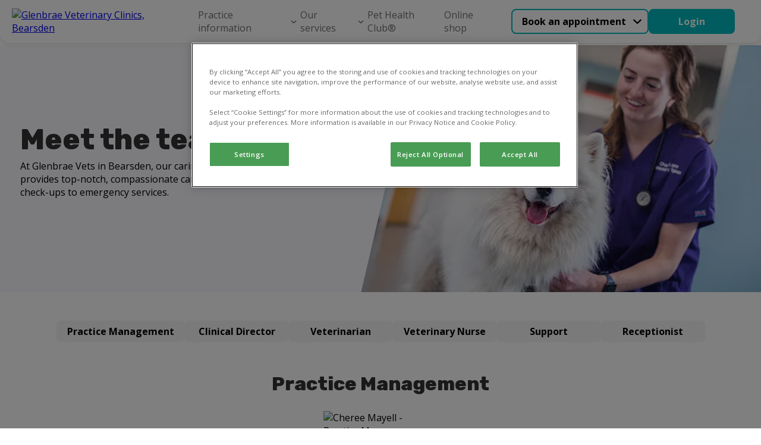

--- FILE ---
content_type: text/html; charset=utf-8
request_url: https://www.glenbrae-vet.co.uk/bearsden/meet-the-team
body_size: 17068
content:


<!DOCTYPE html>
<html lang="en">

<head>
<!-- Google Tag Manager -->  <script>(function(w,d,s,l,i){w[l]=w[l]||[];w[l].push({''gtm.start'':  new Date().getTime(),event:''gtm.js''});var f=d.getElementsByTagName(s)[0],  j=d.createElement(s),dl=l!=''dataLayer''?''&l=''+l:'''';j.async=true;j.src=  ''https://www.googletagmanager.com/gtm.js?id=''+i+dl;f.parentNode.insertBefore(j,f);  })(window,document,''script'',''dataLayer'',''GTM-K8DFB53T'');</script>  <!-- End Google Tag Manager --> 

<!-- Google Tag Manager -->
<script>(function(w,d,s,l,i){w[l]=w[l]||[];w[l].push({'gtm.start':
new Date().getTime(),event:'gtm.js'});var f=d.getElementsByTagName(s)[0],
j=d.createElement(s),dl=l!='dataLayer'?'&l='+l:'';j.async=true;j.src=
'https://www.googletagmanager.com/gtm.js?id='+i+dl;f.parentNode.insertBefore(j,f);
})(window,document,'script','dataLayer','GTM-W6NJS2S');</script>
<!-- End Google Tag Manager -->
    
    <script>
        window.dataLayer = window.dataLayer || [];
        dataLayer.push({'surgery_id' : '1978', 'surgery_group_id' : 'G1978'});
    </script>


    <meta http-equiv="Content-Type" content="text/html; charset=UTF-8" />
    <meta name="viewport" content="width=device-width, initial-scale=1" />
    <title>Our Vets &amp; Specialists |  Bearsden | Glenbrae Vet Clinic</title>
    
    <link rel="shortcut icon" type="image/png" href="https://weu-az-webuk-cdnep.azureedge.net/mediacontainer-v2/medialibraries/glenbraevet/images/favicons/favicon_16.png" />
    <link rel="icon" type="image/png" sizes="16x16" href="https://weu-az-webuk-cdnep.azureedge.net/mediacontainer-v2/medialibraries/glenbraevet/images/favicons/favicon_16.png" />
    <link rel="icon" type="image/png" sizes="32x32" href="https://weu-az-webuk-cdnep.azureedge.net/mediacontainer-v2/medialibraries/glenbraevet/images/favicons/favicon_32.png" />
    <link rel="icon" type="image/png" sizes="48x48" href="https://weu-az-webuk-cdnep.azureedge.net/mediacontainer-v2/medialibraries/glenbraevet/images/favicons/favicon_48.png" />

    <link rel="icon" type="image/png" sizes="96x96" href="https://weu-az-webuk-cdnep.azureedge.net/mediacontainer-v2/medialibraries/glenbraevet/images/favicons/favicon_96.png" />

    <link rel="icon" type="image/png" sizes="144x144" href="https://weu-az-webuk-cdnep.azureedge.net/mediacontainer-v2/medialibraries/glenbraevet/images/favicons/favicon_144.png" />

    <link rel="apple-touch-icon" sizes="144x144" href="https://weu-az-webuk-cdnep.azureedge.net/mediacontainer-v2/medialibraries/glenbraevet/images/favicons/favicon_144.svg" />
    <link rel="mask-icon" href="https://weu-az-webuk-cdnep.azureedge.net/mediacontainer-v2/medialibraries/glenbraevet/images/favicons/favicon_144.svg" />


    <style>
        body {
            display: none !important;
        }
    </style>
    <link rel="canonical" href="https://www.glenbrae-vet.co.uk/bearsden/meet-the-team" />

    <meta name="description" content="Find out about the vet care professionals at Glenbrae Vet Clinic. Your pet is in good hands in and near  Bearsden." />
    <meta name="keywords" content="" />
    


    
<meta property="og:site_name" content="Glenbrae Vet">
<meta property="og:type" content="website">
<meta property="og:title" content="Our Vets &amp; Specialists |  Bearsden | Glenbrae Vet Clinic">
<meta property="og:url" content="https://www.glenbrae-vet.co.uk">
<meta property="og:image" content="https://api.clinicsview.ivcevidensia.io/webcontent/clinics/Logo/1978">
<meta property="og:description" content="Find out about the vet care professionals at Glenbrae Vet Clinic. Your pet is in good hands in and near  Bearsden.">
<meta property="og:image:alt" content="Glenbrae Vet Logo">

<meta name="twitter:card" content="summary_large_image">
<meta name="twitter:title" content="Our Vets &amp; Specialists |  Bearsden | Glenbrae Vet Clinic">
<meta name="twitter:description" content="Find out about the vet care professionals at Glenbrae Vet Clinic. Your pet is in good hands in and near  Bearsden.">
<meta name="twitter:image" content="https://api.clinicsview.ivcevidensia.io/webcontent/clinics/Logo/1978">
<meta name="twitter:image:alt" content="Glenbrae Vet Logo">
    <script data-ot-ignore src="/client.bundle.js?v=nMazWGGoRPUhmxVcKZeoCsXiYXX5w9LBpvdvJ--wyxY"></script>
    
  <link rel="preconnect" href="https://fonts.googleapis.com">
  <link rel="preconnect" href="https://fonts.gstatic.com" crossorigin>
  <link type="text/css" rel="stylesheet" href="https://fonts.googleapis.com/css2?family=Open&#x2B;Sans:wght@300..800&amp;family=Rubik:wght@300..900&amp;display=swap" />
  <style>
    :root {
      --theme-main-colour:
        0,185,189
      ;
      --theme-accent-colour:
        80, 25, 83, 0.3
      ;
      --theme-background-colour:
        195, 177, 225, 0.1
      ;
      --theme-secondary-background-colour:
        245, 245, 245
      ;
      --theme-primary-cta-text-colour:
        255, 255, 255
      ;
      --theme-secondary-cta-text-colour:
        0, 0, 0
      ;
      --theme-text-colour:
        51,51,51
      ;
    }


    h1,
    h2,
    h3,
    h4,
    h5,
    h6 {
      font-family:
        'Rubik', sans-serif	
      ;
    }

    *,
    body,
    p,
    a {
      font-family:
        'Open Sans', sans-serif; font-size-adjust: 0.5
      ;
            font-size-adjust: 0.5;
    }
  </style>

    


    
</head>

<body>
<!-- Google Tag Manager (noscript) -->  <noscript><iframe src="https://www.googletagmanager.com/ns.html?id=GTM-K8DFB53T"  height="0" width="0" style="display:none;visibility:hidden"></iframe></noscript>  <!-- End Google Tag Manager (noscript) --> 

<!-- Google Tag Manager (noscript) -->
<noscript><iframe src="https://www.googletagmanager.com/ns.html?id=GTM-W6NJS2S"
height="0" width="0" style="display:none;visibility:hidden"></iframe></noscript>
<!-- End Google Tag Manager (noscript) -->
    
    <script>
        window.process = { BROWSER: true };
    </script>
<div id="react_0HNJ0HNUOHPNJ"><header class="GlobalNavigation-module_headerContainer Navigation-module__headerContainer" style="--header-offset:0;--mobile-navigation-height:76px;--scroll-bar-width:0px;--navigation-top-position:auto"><div class="GlobalNavigation-module_headerContentContainer Navigation-module__headerContentContainer"><a href="/" aria-label="home" class="GlobalNavigation-module_headerLogoLink"><img class="Navigation-module__headerLogo" width="170" height="50" src="https://api.clinicsview.ivcevidensia.io/webcontent/clinics/Logo/1978" alt="Glenbrae Veterinary Clinics, Bearsden"/></a><nav class="GlobalNavigation-module_navigationContainer" style="--mobile-navigation-height:76px;--background-colour:#fff"><div class="Navigation-module__mainNavigationContainer"><ul class="Navigation-module__navigationItemsContainer"><li class="NavigationItem-module_navigationListItem Navigation-module__navigationItem NavigationItem-module_isBase" style="--navigation-item-height:auto;--navigation-item-vertical-padding:16px"><p class="NavigationItemElement-module_navigationText NavigationItemElement-module_isBase">Practice information<button aria-label="Open Practice information sub navigation" class="NavigationItemChevron-module_navigationChevron" tabindex="-1"><span class="NavigationItemChevron-module_chevronIcon NavigationItemChevron-module_isBase"></span></button></p><ul class="NavigationDropdownTray-module_navigationDropDownTray NavigationDropdownTray-module_isBase" style="--mobile-nav-height:86px;--box-shadow:0px 1px 7px 0px #33325"><li class="NavigationItem-module_navigationListItem" style="--navigation-item-height:40px;--navigation-item-vertical-padding:16px"><a rel="noreferrer" class="NavigationItemElement-module_navigationLink" navigationLinkID="122" href="/bearsden/about-us" target="_self">About us</a></li><li class="NavigationItem-module_navigationListItem" style="--navigation-item-height:40px;--navigation-item-vertical-padding:16px"><a rel="noreferrer" class="NavigationItemElement-module_navigationLink" navigationLinkID="125" href="/bearsden/meet-the-team" target="_self">Meet the team</a></li><li class="NavigationItem-module_navigationListItem" style="--navigation-item-height:40px;--navigation-item-vertical-padding:16px"><a rel="noreferrer" class="NavigationItemElement-module_navigationLink" navigationLinkID="170" href="/bearsden/vacancies" target="_self">Vacancies</a></li><li class="NavigationItem-module_navigationListItem" style="--navigation-item-height:40px;--navigation-item-vertical-padding:16px"><a rel="noreferrer" class="NavigationItemElement-module_navigationLink" navigationLinkID="133" href="/bearsden/contact-us" target="_self">Contact us</a></li></ul></li><li class="NavigationItem-module_navigationListItem Navigation-module__navigationItem NavigationItem-module_isBase" style="--navigation-item-height:auto;--navigation-item-vertical-padding:16px"><p class="NavigationItemElement-module_navigationText NavigationItemElement-module_isBase">Our services<button aria-label="Open Our services sub navigation" class="NavigationItemChevron-module_navigationChevron" tabindex="-1"><span class="NavigationItemChevron-module_chevronIcon NavigationItemChevron-module_isBase"></span></button></p><ul class="NavigationDropdownTray-module_navigationDropDownTray NavigationDropdownTray-module_isBase" style="--mobile-nav-height:86px;--box-shadow:0px 1px 7px 0px #33325"><li class="NavigationItem-module_navigationListItem" style="--navigation-item-height:40px;--navigation-item-vertical-padding:16px"><a rel="noreferrer" class="NavigationItemElement-module_navigationLink" navigationLinkID="128" href="/services-and-prices" target="_self">Services &amp; prices</a></li><li class="NavigationItem-module_navigationListItem" style="--navigation-item-height:40px;--navigation-item-vertical-padding:16px"><a rel="noreferrer" class="NavigationItemElement-module_navigationLink" navigationLinkID="130" href="/online-payment" target="_self">Pay my bill</a></li><li class="NavigationItem-module_navigationListItem" style="--navigation-item-height:40px;--navigation-item-vertical-padding:16px"><a rel="noreferrer" class="NavigationItemElement-module_navigationLink" navigationLinkID="171" href="/offers" target="_self">Offers</a></li></ul></li><li class="NavigationItem-module_navigationListItem Navigation-module__navigationItem NavigationItem-module_isBase" style="--navigation-item-height:auto;--navigation-item-vertical-padding:16px"><a rel="noreferrer" class="NavigationItemElement-module_navigationLink Navigation-module__navigationItem NavigationItemElement-module_isBase" mobileNavigationBurgerMenuButton="{action} mobile navigation" href="/pet-health-club" target="_self" navigationLinkID="131">Pet Health Club®</a></li><li class="NavigationItem-module_navigationListItem Navigation-module__navigationItem NavigationItem-module_isBase" style="--navigation-item-height:auto;--navigation-item-vertical-padding:16px"><a rel="noreferrer" class="NavigationItemElement-module_navigationLink Navigation-module__navigationItem NavigationItemElement-module_isBase" mobileNavigationBurgerMenuButton="{action} mobile navigation" href="/online-shop" target="_self" navigationLinkID="132">Online shop</a></li></ul></div></nav><div class="GlobalNavigation-module_navigationButtonsContainer"><div class="Navigation-module__navigationButtonsWrapper"><div class="NavigationButtons-module__navigationButtonsContainer" style="--navigationButton-button-colour:rgb(var(--theme-main-colour));--navigationButton-text-colour:rgb(var(--theme-secondary-cta-text-colour));--navigation-button-item-height:40px;--navigation-button-item-padding:16px"><div class="NavigationButtons-module__getCareButtonWrapper"><div class="NavigationButtons-module__linkAsButtonContainer"><a href="/get-care" target="_self" class="Button-module_button Button-module_secondary LinkOrActionButton-module__button LinkOrActionButton-module__customButton LinkOrActionButton-module__secondary" style="--button-colour:rgb(var(--theme-main-colour));--button-text-colour:rgb(var(--theme-secondary-cta-text-colour));--button-border-colour:rgb(var(--theme-main-colour));--button-text-align:center;--button-hover-text-colour:rgb(var(--theme-secondary-cta-text-colour));--button-hover-border-colour:rgb(var(--theme-main-colour));--button-padding:16px 48px;--button-height:42px;--button-font-weight:700;--button-line-height:normal" aria-disabled="false">Book an appointment</a><div class="NavigationButtons-module__navigationItemChevronContainer"><button aria-label="Open Book an appointment sub navigation" class="NavigationItemChevron-module_navigationChevron"><span class="NavigationItemChevron-module_chevronIcon NavigationItemChevron-module_isBase"></span></button></div></div><div class="NavigationButtons-module__navigationDropdownTrayContainer"><ul class="NavigationDropdownTray-module_navigationDropDownTray NavigationDropdownTray-module_isBase" style="--mobile-nav-height:86px;--box-shadow:0px 1px 7px 0px #33325"><li class="NavigationItem-module_navigationListItem" style="--navigation-item-height:40px;--navigation-item-vertical-padding:16px"><a rel="noreferrer" class="NavigationItemElement-module_navigationLink" navigationLinkID="2" href="/book-an-appointment" target="_self">Book an appointment</a></li><li class="NavigationItem-module_navigationListItem" style="--navigation-item-height:40px;--navigation-item-vertical-padding:16px"><a rel="noreferrer" class="NavigationItemElement-module_navigationLink" navigationLinkID="3" href="/repeat-prescription" target="_self">Repeat prescription</a></li><li class="NavigationItem-module_navigationListItem" style="--navigation-item-height:40px;--navigation-item-vertical-padding:16px"><a rel="noreferrer" class="NavigationItemElement-module_navigationLink" navigationLinkID="4" href="/emergency-care" target="_self">Emergency care</a></li></ul></div></div><a href="https://myvetaccount.co.uk/signin?groupId=G1978" target="_blank" class="Button-module_button Button-module_primary LinkOrActionButton-module__button LinkOrActionButton-module__customButton" style="--button-colour:rgb(var(--theme-main-colour));--button-text-colour:rgb(var(--theme-primary-cta-text-colour));--button-border-colour:rgb(var(--theme-main-colour));--button-text-align:center;--button-hover-text-colour:rgb(var(--theme-primary-cta-text-colour));--button-hover-border-colour:rgb(var(--theme-main-colour));--button-padding:16px 48px;--button-height:42px;--button-font-weight:700;--button-line-height:normal" aria-disabled="false">Login</a></div></div></div></div></header></div><script>(window.__nrp = window.__nrp || {})['react_0HNJ0HNUOHPNJ'] = {"clinicLogo":{"clinicLogo":"https://api.clinicsview.ivcevidensia.io/webcontent/clinics/Logo/1978","clinicLogoAlt":"Glenbrae Veterinary Clinics, Bearsden"},"navigationItems":[{"navigationLinkID":121,"childItems":[{"navigationLinkID":122,"childItems":[],"linkText":"About us","linkTarget":"_self","linkUrl":"/bearsden/about-us","isLinkAnchor":false,"eventName":"","nodeId":575,"guid":"886a58e8-f949-4b71-a27d-1dab539f1f5d","name":"About us","nodeAliasPath":"/Header-Navigation/Practice-Information/About-Us","parentId":574,"culture":{"siteCultureId":49,"name":"English - United Kingdom","shortName":"English","isoCode":"en-GB","isDefault":true}},{"navigationLinkID":125,"childItems":[],"linkText":"Meet the team","linkTarget":"_self","linkUrl":"/bearsden/meet-the-team","isLinkAnchor":false,"eventName":"","nodeId":578,"guid":"1d281f0f-3163-4d5d-a821-996e496caacb","name":"Meet the team","nodeAliasPath":"/Header-Navigation/Practice-Information/Meet-the-Team","parentId":574,"culture":{"siteCultureId":49,"name":"English - United Kingdom","shortName":"English","isoCode":"en-GB","isDefault":true}},{"navigationLinkID":170,"childItems":[],"linkText":"Vacancies","linkTarget":"_self","linkUrl":"/bearsden/vacancies","isLinkAnchor":false,"eventName":"","nodeId":1076,"guid":"cd46df71-026d-4652-9968-a092758fdcb2","name":"Vacancies","nodeAliasPath":"/Header-Navigation/Practice-Information/Vacancies","parentId":574,"culture":{"siteCultureId":49,"name":"English - United Kingdom","shortName":"English","isoCode":"en-GB","isDefault":true}},{"navigationLinkID":133,"childItems":[],"linkText":"Contact us","linkTarget":"_self","linkUrl":"/bearsden/contact-us","isLinkAnchor":false,"eventName":"","nodeId":946,"guid":"21d4ebb7-73eb-431d-b19f-f335fb39b3f6","name":"Contact us","nodeAliasPath":"/Header-Navigation/Practice-Information/Contact-us","parentId":574,"culture":{"siteCultureId":49,"name":"English - United Kingdom","shortName":"English","isoCode":"en-GB","isDefault":true}}],"linkText":"Practice information","linkTarget":"_self","linkUrl":"","isLinkAnchor":false,"eventName":"","nodeId":574,"guid":"6d000a01-58a2-40e2-8c7c-07d486e4a42d","name":"Practice information","nodeAliasPath":"/Header-Navigation/Practice-Information","parentId":573,"culture":{"siteCultureId":49,"name":"English - United Kingdom","shortName":"English","isoCode":"en-GB","isDefault":true}},{"navigationLinkID":127,"childItems":[{"navigationLinkID":128,"childItems":[],"linkText":"Services \u0026 prices","linkTarget":"_self","linkUrl":"/services-and-prices","isLinkAnchor":false,"eventName":"","nodeId":581,"guid":"41815ca3-9139-4ca6-b221-bd610278a5bd","name":"Services \u0026 prices","nodeAliasPath":"/Header-Navigation/Our-Services/Services-Prices","parentId":580,"culture":{"siteCultureId":49,"name":"English - United Kingdom","shortName":"English","isoCode":"en-GB","isDefault":true}},{"navigationLinkID":130,"childItems":[],"linkText":"Pay my bill","linkTarget":"_self","linkUrl":"/online-payment","isLinkAnchor":false,"eventName":"","nodeId":583,"guid":"260ea159-83e7-44f7-9f2f-41171e3b1b1e","name":"Pay my bill","nodeAliasPath":"/Header-Navigation/Our-Services/Pay-my-Bill","parentId":580,"culture":{"siteCultureId":49,"name":"English - United Kingdom","shortName":"English","isoCode":"en-GB","isDefault":true}},{"navigationLinkID":171,"childItems":[],"linkText":"Offers","linkTarget":"_self","linkUrl":"/offers","isLinkAnchor":false,"eventName":"","nodeId":1077,"guid":"dc6a3266-7d6d-4c82-9bce-1b8499e2f161","name":"Offers","nodeAliasPath":"/Header-Navigation/Our-Services/Offers","parentId":580,"culture":{"siteCultureId":49,"name":"English - United Kingdom","shortName":"English","isoCode":"en-GB","isDefault":true}}],"linkText":"Our services","linkTarget":"_self","linkUrl":"","isLinkAnchor":false,"eventName":"","nodeId":580,"guid":"d5206308-2079-411b-a4d8-88788f35b987","name":"Our services","nodeAliasPath":"/Header-Navigation/Our-Services","parentId":573,"culture":{"siteCultureId":49,"name":"English - United Kingdom","shortName":"English","isoCode":"en-GB","isDefault":true}},{"navigationLinkID":131,"childItems":[],"linkText":"Pet Health Club\u00AE","linkTarget":"_self","linkUrl":"/pet-health-club","isLinkAnchor":false,"eventName":"","nodeId":584,"guid":"02824d10-61c0-4448-aa73-b1c10ae7dde3","name":"Pet Health Club\u00AE","nodeAliasPath":"/Header-Navigation/Pet-Health-Club\u00AE","parentId":573,"culture":{"siteCultureId":49,"name":"English - United Kingdom","shortName":"English","isoCode":"en-GB","isDefault":true}},{"navigationLinkID":132,"childItems":[],"linkText":"Online shop","linkTarget":"_self","linkUrl":"/online-shop","isLinkAnchor":false,"eventName":"","nodeId":585,"guid":"26ce79f1-59c8-4aed-8f97-76a38bcc0a64","name":"Online shop","nodeAliasPath":"/Header-Navigation/Online-Shop","parentId":573,"culture":{"siteCultureId":49,"name":"English - United Kingdom","shortName":"English","isoCode":"en-GB","isDefault":true}}],"getCareButton":{"getCareButtonUrl":"/get-care","getCareButtonText":"Book an appointment","primaryCareText":"Book an appointment","primaryCareUrl":"/book-an-appointment","medicationText":"Repeat prescription","medicationUrl":"/repeat-prescription","emergencyCare":{"linkText":"Emergency care","linkTarget":"_self","linkUrl":"/emergency-care","eventName":""},"hideGetCareButton":false},"loginButton":{"iconUrl":"","altText":"Log in/register account","showMobile":false,"link":{"linkText":"Login","linkTarget":"_blank","linkIsAnchor":false,"linkUrl":"https://myvetaccount.co.uk/signin?groupId=G1978","eventName":""}},"logoLabel":"home","navigationLabels":{"openLabel":"Open","closeLabel":"Close","mobileNavigationBurgerMenuButton":"{action} mobile navigation","navigationChevronAria":"{action} {navigationTitle} sub navigation"},"emergencyCareIconUrl":"https://weu-az-web-uat-cdnep.azureedge.net/mediacontainer-v2/medialibraries/centralwebsite/images/svgs/emergency-care.svg?ext=.svg","localizedHomeUrl":"/","languages":[{"languageCode":"EN","languageName":"English","flagSvg":"\u003Csvg width=\u0022601\u0022 height=\u0022600\u0022 viewBox=\u00220 0 601 600\u0022 fill=\u0022none\u0022 xmlns=\u0022http://www.w3.org/2000/svg\u0022\u003E\r\n\u003Cg clip-path=\u0022url(#clip0_18322_253)\u0022\u003E\r\n\u003Cpath d=\u0022M224.985 590.8V403.8L50.585 466.1C90.885 526.8 152.585 571.9 224.985 590.8Z\u0022 fill=\u0022#043A88\u0022/\u003E\r\n\u003Cpath d=\u0022M10.1851 376C11.5851 381.2 13.0851 386.4 14.6851 391.4L57.8851 376H10.1851Z\u0022 fill=\u0022#043A88\u0022/\u003E\r\n\u003Cpath d=\u0022M591.785 224C590.385 218.8 588.885 213.6 587.285 208.6L544.085 224H591.785Z\u0022 fill=\u0022#043A88\u0022/\u003E\r\n\u003Cpath d=\u0022M376.984 9.2002V196.2L551.384 133.9C511.084 73.2002 449.384 28.1002 376.984 9.2002Z\u0022 fill=\u0022#043A88\u0022/\u003E\r\n\u003Cpath d=\u0022M224.985 9.2002C152.585 28.1002 90.885 73.2002 50.585 133.9L224.985 196.2V9.2002Z\u0022 fill=\u0022#043A88\u0022/\u003E\r\n\u003Cpath d=\u0022M10.1851 224H57.8851L14.6851 208.6C13.0851 213.6 11.5851 218.8 10.1851 224Z\u0022 fill=\u0022#043A88\u0022/\u003E\r\n\u003Cpath d=\u0022M376.984 590.8C449.384 571.9 511.084 526.8 551.384 466.1L376.984 403.8V590.8Z\u0022 fill=\u0022#043A88\u0022/\u003E\r\n\u003Cpath d=\u0022M591.785 376H544.085L587.285 391.4C588.885 386.4 590.385 381.2 591.785 376Z\u0022 fill=\u0022#043A88\u0022/\u003E\r\n\u003Cpath d=\u0022M224.985 224H204.685L270.085 247.4L258.585 276.2L112.585 224H57.8848L254.085 294.1L284.185 217.4L224.985 196.2V224Z\u0022 fill=\u0022white\u0022/\u003E\r\n\u003Cpath d=\u0022M204.685 224H224.985V196.2L50.585 133.9C44.385 143.2 38.685 152.9 33.585 162.9L204.685 224Z\u0022 fill=\u0022white\u0022/\u003E\r\n\u003Cpath d=\u0022M20.7851 191.2C18.5851 196.9 16.4851 202.7 14.6851 208.5L57.8851 224H112.585L20.7851 191.2Z\u0022 fill=\u0022white\u0022/\u003E\r\n\u003Cpath d=\u0022M258.585 276.2L270.085 247.4L204.685 224H112.585L258.585 276.2Z\u0022 fill=\u0022#C71134\u0022/\u003E\r\n\u003Cpath d=\u0022M20.7847 191.2L112.585 224H204.685L33.5847 162.9C28.7847 172.1 24.5847 181.5 20.7847 191.2Z\u0022 fill=\u0022#C71134\u0022/\u003E\r\n\u003Cpath d=\u0022M397.285 376L331.885 352.6L343.385 323.8L489.385 376H544.085L347.885 305.9L317.785 382.6L376.985 403.8V376H397.285Z\u0022 fill=\u0022white\u0022/\u003E\r\n\u003Cpath d=\u0022M581.185 408.8C583.385 403.1 585.485 397.3 587.285 391.5L544.085 376H489.385L581.185 408.8Z\u0022 fill=\u0022white\u0022/\u003E\r\n\u003Cpath d=\u0022M397.284 376H376.984V403.8L551.384 466.1C557.584 456.8 563.284 447.1 568.384 437.1L397.284 376Z\u0022 fill=\u0022white\u0022/\u003E\r\n\u003Cpath d=\u0022M343.385 323.8L331.885 352.6L397.285 376H489.385L343.385 323.8Z\u0022 fill=\u0022#C71134\u0022/\u003E\r\n\u003Cpath d=\u0022M397.285 376L568.385 437.1C573.085 427.9 577.385 418.5 581.085 408.7L489.385 376H397.285Z\u0022 fill=\u0022#C71134\u0022/\u003E\r\n\u003Cpath d=\u0022M57.8848 376H164.085L263.485 340.5L274.885 369.3L224.985 387.2V403.8L284.185 382.6L254.085 305.9L57.8848 376Z\u0022 fill=\u0022white\u0022/\u003E\r\n\u003Cpath d=\u0022M41.9849 452.5C44.6849 457.1 47.5849 461.6 50.4849 466.1L224.985 403.8V387.2L41.9849 452.5Z\u0022 fill=\u0022white\u0022/\u003E\r\n\u003Cpath d=\u0022M164.085 376H57.8851L14.6851 391.4C18.2851 402.8 22.6851 413.9 27.5851 424.7L164.085 376Z\u0022 fill=\u0022white\u0022/\u003E\r\n\u003Cpath d=\u0022M224.985 387.2L274.885 369.3L263.485 340.5L164.085 376H224.985V387.2Z\u0022 fill=\u0022#C71134\u0022/\u003E\r\n\u003Cpath d=\u0022M41.985 452.5L224.985 387.1V376H164.085L27.585 424.8C31.885 434.3 36.785 443.6 41.985 452.5Z\u0022 fill=\u0022#C71134\u0022/\u003E\r\n\u003Cpath d=\u0022M544.085 224H442.685L343.385 259.5L331.885 230.7L376.985 214.6V196.2L317.785 217.4L347.885 294.1L544.085 224Z\u0022 fill=\u0022white\u0022/\u003E\r\n\u003Cpath d=\u0022M560.784 148.9C557.784 143.8 554.684 138.8 551.484 133.9L376.984 196.2V214.5L560.784 148.9Z\u0022 fill=\u0022white\u0022/\u003E\r\n\u003Cpath d=\u0022M442.685 224H544.085L587.285 208.6C583.785 197.7 579.685 187.1 575.085 176.8L442.685 224Z\u0022 fill=\u0022white\u0022/\u003E\r\n\u003Cpath d=\u0022M376.985 214.6L331.885 230.7L343.385 259.5L442.685 224H376.985V214.6Z\u0022 fill=\u0022#C71134\u0022/\u003E\r\n\u003Cpath d=\u0022M560.784 148.9L376.984 214.6V224H442.684L575.084 176.7C570.784 167.2 565.984 157.9 560.784 148.9Z\u0022 fill=\u0022#C71134\u0022/\u003E\r\n\u003Cpath d=\u0022M598.784 259.5C597.184 247.4 594.784 235.6 591.784 224H376.984V9.2002C365.384 6.2002 353.584 3.8002 341.484 2.2002V259.5H598.784Z\u0022 fill=\u0022white\u0022/\u003E\r\n\u003Cpath d=\u0022M260.485 2.2002C248.385 3.8002 236.585 6.2002 224.985 9.2002V224H10.1851C7.18506 235.6 4.78506 247.4 3.18506 259.5H260.485V2.2002Z\u0022 fill=\u0022white\u0022/\u003E\r\n\u003Cpath d=\u0022M341.484 597.8C353.584 596.2 365.384 593.8 376.984 590.8V376H591.784C594.784 364.4 597.184 352.6 598.784 340.5H341.484V597.8Z\u0022 fill=\u0022white\u0022/\u003E\r\n\u003Cpath d=\u0022M3.18506 340.5C4.78506 352.6 7.18506 364.4 10.1851 376H224.985V590.8C236.585 593.8 248.385 596.2 260.485 597.8V340.5H3.18506Z\u0022 fill=\u0022white\u0022/\u003E\r\n\u003Cpath d=\u0022M601.185 287.9C600.785 278.3 599.985 268.8 598.685 259.5H341.485V2.2002C332.185 0.900195 322.685 0.100195 313.085 -0.299805H288.885C279.285 0.100195 269.785 0.900195 260.485 2.2002V259.5H3.18506C1.88506 268.8 1.08506 278.3 0.685059 287.9V312.1C1.08506 321.7 1.88506 331.2 3.18506 340.5H260.485V597.8C269.785 599.1 279.285 599.9 288.885 600.3H313.085C322.685 599.9 332.185 599.1 341.485 597.8V340.5H598.785C600.085 331.2 600.885 321.7 601.285 312.1V287.9H601.185Z\u0022 fill=\u0022#C71134\u0022/\u003E\r\n\u003C/g\u003E\r\n\u003Cdefs\u003E\r\n\u003CclipPath id=\u0022clip0_18322_253\u0022\u003E\r\n\u003Crect width=\u0022600\u0022 height=\u0022600\u0022 fill=\u0022white\u0022 transform=\u0022translate(0.984863)\u0022/\u003E\r\n\u003C/clipPath\u003E\r\n\u003C/defs\u003E\r\n\u003C/svg\u003E\r\n","isDefaultLanguage":true,"kenticoCultureCode":"en-GB"}],"websiteBanner":{"bannerTheme":{"themeName":"Pet Health Club","mainColour":"125, 15, 48","accentColour":"255, 244, 244","textColour":"51, 7, 20","backgroundColour":"255, 244, 244, 1","secondaryBackgroundColour":"255, 244, 244","primaryCTATextColour":"255,255,255","secondaryCTATextColour":"219,48,105","itemId":5,"itemGuid":"f836d2fc-f4af-4916-93bb-d2b4dbf9acbc","itemOrder":3},"bannerContent":"Proactive healthcare plans with Pet Health Club","bannerLinkTarget":"_self","bannerLink":"/pet-health-club","bannerEventName":"","bannerLinkIsAnchor":false}};</script>
    <main>
        <div id="react_0HNJ0HNUOHPNL"></div><script>(window.__nrp = window.__nrp || {})['react_0HNJ0HNUOHPNL'] = {"modalTitle":"What emergency care do you need?","modalCloseAria":"Close","labels":{"callUs":"Call us","outOfHoursPhoneLabel":"Vets Now","outOfHoursPhoneText":"Out-of-hours emergency care through our trusted partners at Vets Now.","videoVetLabel":"PawSquad","videoVetText":"Speak to a vet wherever you are 24/7.","nonCriticalCare":"Non-critical care only.","criticalConditionsLabel":"What are critical conditions?","criticalConditionsText":"\u003Cp\u003E\u003Cstrong\u003EAccident\u003C/strong\u003E\u003Cbr /\u003E\r\nDeep wounds, injuries and significant bleeding\u003Cbr /\u003E\r\nSwallowing objects or choking\u003Cbr /\u003E\r\nEating toxic/harmful substances (e.g. raisins, rat poison or antifreeze)\u2028\u003C/p\u003E\r\n\r\n\u003Cp\u003E\u003Cstrong\u003ECollapse\u003C/strong\u003E\u003Cbr /\u003E\r\nSerious trauma (e.g. car accidents)\u003C/p\u003E\r\n\r\n\u003Cp\u003E\u003Cstrong\u003EBehaviours\u003C/strong\u003E\u003Cbr /\u003E\r\nBreathing difficulties/seizure and fitting\u003Cbr /\u003E\r\nInability to urinate (especially in male cats)\u003Cbr /\u003E\r\nSevere vomiting or diarrhoea (five or more episodes in a 12 hour period or if blood is present)\u003Cbr /\u003E\r\nInability to stand or dragging legs\u003Cbr /\u003E\r\nSwollen abdomen or retching (especially large dogs)\u003C/p\u003E\r\n\r\n\u003Cp\u003E\u003Cstrong\u003EOthers\u003C/strong\u003E\u003Cbr /\u003E\r\nEye problems\u003Cbr /\u003E\r\nStruggling to give birth (such as green, bloody or brown discharge)\u003C/p\u003E\r\n","callUsClinicButtonAria":"Click to call {clinicName} now"},"phone":"014194 27070","openingHours":[{"name":"Monday","state":"Open","openingTimes":{"open":"0830","close":"2000"}},{"name":"Tuesday","state":"Open","openingTimes":{"open":"0830","close":"1900"}},{"name":"Wednesday","state":"Open","openingTimes":{"open":"0830","close":"1900"}},{"name":"Thursday","state":"Open","openingTimes":{"open":"0830","close":"1900"}},{"name":"Friday","state":"Open","openingTimes":{"open":"0830","close":"1900"}},{"name":"Saturday","state":"Open","openingTimes":{"open":"0830","close":"1630"}},{"name":"Sunday","state":"Closed","openingTimes":{"open":"","close":""}}],"weekDaysLabels":{"mondayLabel":"Monday","tuesdayLabel":"Tuesday","wednesdayLabel":"Wednesday","thursdayLabel":"Thursday","fridayLabel":"Friday","saturdayLabel":"Saturday","sundayLabel":"Sunday"},"clinicName":"Glenbrae Veterinary Clinics, Bearsden","videoVetUrl":"https://pawsquad.com/vets-now","videoVetHours":[{"name":"Monday","state":"Open","openingTimes":{"open":"0800","close":"2300"}},{"name":"Tuesday","state":"Open","openingTimes":{"open":"0800","close":"2300"}},{"name":"Wednesday","state":"Open","openingTimes":{"open":"0800","close":"2300"}},{"name":"Thursday","state":"Open","openingTimes":{"open":"0800","close":"2300"}},{"name":"Friday","state":"Open","openingTimes":{"open":"0800","close":"2300"}},{"name":"Saturday","state":"Open","openingTimes":{"open":"0800","close":"2300"}},{"name":"Sunday","state":"Open","openingTimes":{"open":"0800","close":"2300"}}],"vetsNow":{"icon":"https://weu-az-web-dev-cdnep.azureedge.net/mediacontainer-v2/medialibraries/centralwebsite/images-national/emergency-care/vets-now.svg?ext=.svg","title":"Vets Now Hospital Glasgow","content":"\u003Cp\u003EVets Now Hospital Glasgow\u003Cbr /\u003E\r\n123-145 North Street\u003Cbr /\u003E\r\nGlasgow\u003Cbr /\u003E\r\nG3 7DA\u003C/p\u003E\r\n","phoneNumber":"0141237 7676","aboutTitle":"About Vets Now","aboutContent":"\u003Cp\u003EWe work alongside a dedicated Accident and Emergency vets called Vets Now, they look after your pet out of normal surgery hours.\u003C/p\u003E\r\n\r\n\u003Cp\u003EVets Now provide care overnight, at weekends and on Bank Holidays.\u003C/p\u003E\r\n\r\n\u003Cp\u003ELearn more on the \u003Ca href=\u0022https://www.vets-now.com/\u0022\u003EVets Now website.\u003C/a\u003E\u003C/p\u003E\r\n","buttonAria":"Click to call Vets Now","colour":"rgb(202,0,3)"}};</script>

        

<!-- Fix issue that top widget is not editable as controls off screen -->









<section id="react_0HNJ0HNUOHPNH"><div class="SubPageHero-module__subPageHeroContainer SubPageHero-module__showImage" id="MTT Bearsden hero" style="--background-theme-colour:rgba(var(--theme-background-colour))"><div class="SubPageHero-module__imageAndContentContainer"><div class="SubPageHero-module__contentContainer"><h1 class="Title-module_title SubPageHero-module__title" style="--title-colour:#333;--title-text-align:left">Meet the team </h1><div class="SubPageHero-module__contentRichTextContainer"><div class="richTextContentContainer">At Glenbrae Vets in Bearsden, our caring and experienced veterinary team provides top-notch, compassionate care for your pets, from routine check-ups to emergency services.</div></div></div><div class="SubPageHero-module__imageContainer"><img src="https://weu-az-webuk-cdnep.azureedge.net/mediacontainer-v2/medialibraries/glenbraevet/images/heros/about-us-tile.webp?ext=.webp" alt="White fluffy dog with nurse" class="SubPageHero-module__image"/></div></div></div></section><script>(window.__nrp = window.__nrp || {})['react_0HNJ0HNUOHPNH'] = {"title":"Meet the team ","text":"At Glenbrae Vets in Bearsden, our caring and experienced veterinary team provides top-notch, compassionate care for your pets, from routine check-ups to emergency services.","cta":{"identifier":"MTT Bearsden hero-link","linkText":"","linkTarget":"_self","linkIsAnchor":false,"linkUrl":"","eventName":""},"imageUrl":"https://weu-az-webuk-cdnep.azureedge.net/mediacontainer-v2/medialibraries/glenbraevet/images/heros/about-us-tile.webp?ext=.webp","imageAltText":"White fluffy dog with nurse","isWhiteBackGround":true,"tiledContentItems":[],"anchorId":"MTT Bearsden hero","nodeId":13970,"guid":"11841e87-5f81-431b-b6a7-5429ffd73c2e","name":"Meet the team ","nodeAliasPath":"/Clinic1-(1)/Contact-us-(2)","parentId":13930,"culture":{"siteCultureId":49,"name":"English - United Kingdom","shortName":"English","isoCode":"en-GB","isDefault":true}};</script>

    






<section id="react_0HNJ0HNUOHPNI"><div class="Container-module_outerContainer"><div class="Container-module_innerContainer" style="--inner-container-background-colour:transparent;--max-width:1240px"><div class="MeetTheTeamEnhanced-module__enhancedContainer"><div class="MeetTheTeamEnhanced-module__pillContainer" data-testid="pill-container"><div class="MeetTheTeamEnhanced-module__scrollContainer"><div class="NavigationPill-module_navigationPillContainer"><a href="#meet-the-team-1" target="_self" class="Button-module_button Button-module_primary MeetTheTeamEnhanced-module__pillButton" style="--button-colour:#f5f5f5;--button-text-colour:#000;--button-border-colour:#f5f5f5;--button-text-align:center;--button-hover-text-colour:#000;--button-hover-border-colour:#f5f5f5;--button-padding:24px 56px;--button-height:54px;--button-width:100%;--button-font-weight:700;--button-line-height:normal" aria-disabled="false">Practice Management</a></div><div class="NavigationPill-module_navigationPillContainer"><a href="#meet-the-team-2" target="_self" class="Button-module_button Button-module_primary MeetTheTeamEnhanced-module__pillButton" style="--button-colour:#f5f5f5;--button-text-colour:#000;--button-border-colour:#f5f5f5;--button-text-align:center;--button-hover-text-colour:#000;--button-hover-border-colour:#f5f5f5;--button-padding:24px 56px;--button-height:54px;--button-width:100%;--button-font-weight:700;--button-line-height:normal" aria-disabled="false">Clinical Director</a></div><div class="NavigationPill-module_navigationPillContainer"><a href="#meet-the-team-3" target="_self" class="Button-module_button Button-module_primary MeetTheTeamEnhanced-module__pillButton" style="--button-colour:#f5f5f5;--button-text-colour:#000;--button-border-colour:#f5f5f5;--button-text-align:center;--button-hover-text-colour:#000;--button-hover-border-colour:#f5f5f5;--button-padding:24px 56px;--button-height:54px;--button-width:100%;--button-font-weight:700;--button-line-height:normal" aria-disabled="false">Veterinarian</a></div><div class="NavigationPill-module_navigationPillContainer"><a href="#meet-the-team-4" target="_self" class="Button-module_button Button-module_primary MeetTheTeamEnhanced-module__pillButton" style="--button-colour:#f5f5f5;--button-text-colour:#000;--button-border-colour:#f5f5f5;--button-text-align:center;--button-hover-text-colour:#000;--button-hover-border-colour:#f5f5f5;--button-padding:24px 56px;--button-height:54px;--button-width:100%;--button-font-weight:700;--button-line-height:normal" aria-disabled="false">Veterinary Nurse</a></div><div class="NavigationPill-module_navigationPillContainer"><a href="#meet-the-team-9" target="_self" class="Button-module_button Button-module_primary MeetTheTeamEnhanced-module__pillButton" style="--button-colour:#f5f5f5;--button-text-colour:#000;--button-border-colour:#f5f5f5;--button-text-align:center;--button-hover-text-colour:#000;--button-hover-border-colour:#f5f5f5;--button-padding:24px 56px;--button-height:54px;--button-width:100%;--button-font-weight:700;--button-line-height:normal" aria-disabled="false">Support</a></div><div class="NavigationPill-module_navigationPillContainer"><a href="#meet-the-team-8" target="_self" class="Button-module_button Button-module_primary MeetTheTeamEnhanced-module__pillButton" style="--button-colour:#f5f5f5;--button-text-colour:#000;--button-border-colour:#f5f5f5;--button-text-align:center;--button-hover-text-colour:#000;--button-hover-border-colour:#f5f5f5;--button-padding:24px 56px;--button-height:54px;--button-width:100%;--button-font-weight:700;--button-line-height:normal" aria-disabled="false">Receptionist</a></div></div></div><div data-testid="roles-container"><div class="MeetTheTeam-module__layoutContainer"><div class="MeetTheTeam-module__contentContainer" id="meet-the-team-1"><h2 class="Title-module_title" style="--title-colour:#333;--title-text-align:center">Practice Management</h2><div class="MeetTheTeam-module__tileContainer"><div class="MeetTheTeam-module__tileItem"><div class="MeetTheTeam-module__clickableContainer"><div class="ProfileTile-module_profileTileContainer"><div class="ProfileTile-module_imageContainer"><img class="Image-module_imageTag Image-module_hasRoundedCorners" src="https://api.clinicsview.ivcevidensia.io/webcontent/fallback/avatarFallback.png" alt="Cheree Mayell - Practice Manager" style="--image-atom-object-position:0;--image-atom-image-fit:cover;--image-atom-background-colour:transparent"/></div><p class="ProfileTile-module_name">Cheree Mayell</p><p class="ProfileTile-module_role">Practice Manager</p></div><button class="TileButton-module_tileButton" data-testid="Cheree Mayell-Practice Manager">Cheree Mayell<!-- --> <!-- -->Practice Manager</button></div></div></div></div></div><div class="MeetTheTeam-module__layoutContainer"><div class="MeetTheTeam-module__contentContainer" id="meet-the-team-2"><h2 class="Title-module_title" style="--title-colour:#333;--title-text-align:center">Clinical Director</h2><div class="MeetTheTeam-module__tileContainer"><div class="MeetTheTeam-module__tileItem"><div class="MeetTheTeam-module__clickableContainer"><div class="ProfileTile-module_profileTileContainer"><div class="ProfileTile-module_imageContainer"><img class="Image-module_imageTag Image-module_hasRoundedCorners" src="https://api.clinicsview.ivcevidensia.io/webcontent/profileImage/ProfileImage/775" alt="Cara Molloy - Clinical Director" style="--image-atom-object-position:0;--image-atom-image-fit:cover;--image-atom-background-colour:transparent"/></div><p class="ProfileTile-module_name">Cara Molloy</p><p class="ProfileTile-module_role">Clinical Director</p></div><button class="TileButton-module_tileButton" data-testid="Cara Molloy-Clinical Director">Cara Molloy<!-- --> <!-- -->Clinical Director</button></div></div></div></div></div><div class="MeetTheTeam-module__layoutContainer"><div class="MeetTheTeam-module__contentContainer" id="meet-the-team-3"><h2 class="Title-module_title" style="--title-colour:#333;--title-text-align:center">Veterinarian</h2><div class="MeetTheTeam-module__tileContainer"><div class="MeetTheTeam-module__tileItem"><div class="MeetTheTeam-module__clickableContainer"><div class="ProfileTile-module_profileTileContainer"><div class="ProfileTile-module_imageContainer"><img class="Image-module_imageTag Image-module_hasRoundedCorners" src="https://api.clinicsview.ivcevidensia.io/webcontent/profileImage/ProfileImage/784" alt="Alice Bennett - Veterinary Surgeon" style="--image-atom-object-position:0;--image-atom-image-fit:cover;--image-atom-background-colour:transparent"/></div><p class="ProfileTile-module_name">Alice Bennett</p><p class="ProfileTile-module_role">Veterinary Surgeon</p></div><button class="TileButton-module_tileButton" data-testid="Alice Bennett-Veterinary Surgeon">Alice Bennett<!-- --> <!-- -->Veterinary Surgeon</button></div></div><div class="MeetTheTeam-module__tileItem"><div class="MeetTheTeam-module__clickableContainer"><div class="ProfileTile-module_profileTileContainer"><div class="ProfileTile-module_imageContainer"><img class="Image-module_imageTag Image-module_hasRoundedCorners" src="https://api.clinicsview.ivcevidensia.io/webcontent/profileImage/ProfileImage/776" alt="Annie Phillips - Veterinary Surgeon" style="--image-atom-object-position:0;--image-atom-image-fit:cover;--image-atom-background-colour:transparent"/></div><p class="ProfileTile-module_name">Annie Phillips</p><p class="ProfileTile-module_role">Veterinary Surgeon</p></div><button class="TileButton-module_tileButton" data-testid="Annie Phillips-Veterinary Surgeon">Annie Phillips<!-- --> <!-- -->Veterinary Surgeon</button></div></div><div class="MeetTheTeam-module__tileItem"><div class="MeetTheTeam-module__clickableContainer"><div class="ProfileTile-module_profileTileContainer"><div class="ProfileTile-module_imageContainer"><img class="Image-module_imageTag Image-module_hasRoundedCorners" src="https://api.clinicsview.ivcevidensia.io/webcontent/profileImage/ProfileImage/777" alt="Debbie Mcdonald - Veterinary Surgeon" style="--image-atom-object-position:0;--image-atom-image-fit:cover;--image-atom-background-colour:transparent"/></div><p class="ProfileTile-module_name">Debbie Mcdonald</p><p class="ProfileTile-module_role">Veterinary Surgeon</p></div><button class="TileButton-module_tileButton" data-testid="Debbie Mcdonald-Veterinary Surgeon">Debbie Mcdonald<!-- --> <!-- -->Veterinary Surgeon</button></div></div><div class="MeetTheTeam-module__tileItem"><div class="MeetTheTeam-module__clickableContainer"><div class="ProfileTile-module_profileTileContainer"><div class="ProfileTile-module_imageContainer"><img class="Image-module_imageTag Image-module_hasRoundedCorners" src="https://api.clinicsview.ivcevidensia.io/webcontent/profileImage/ProfileImage/778" alt="Ellie Roddick - Veterinary Surgeon" style="--image-atom-object-position:0;--image-atom-image-fit:cover;--image-atom-background-colour:transparent"/></div><p class="ProfileTile-module_name">Ellie Roddick</p><p class="ProfileTile-module_role">Veterinary Surgeon</p></div><button class="TileButton-module_tileButton" data-testid="Ellie Roddick-Veterinary Surgeon">Ellie Roddick<!-- --> <!-- -->Veterinary Surgeon</button></div></div><div class="MeetTheTeam-module__tileItem"><div class="MeetTheTeam-module__clickableContainer"><div class="ProfileTile-module_profileTileContainer"><div class="ProfileTile-module_imageContainer"><img class="Image-module_imageTag Image-module_hasRoundedCorners" src="https://api.clinicsview.ivcevidensia.io/webcontent/profileImage/ProfileImage/779" alt="Janice Krishnan - Veterinary Surgeon" style="--image-atom-object-position:0;--image-atom-image-fit:cover;--image-atom-background-colour:transparent"/></div><p class="ProfileTile-module_name">Janice Krishnan</p><p class="ProfileTile-module_role">Veterinary Surgeon</p></div><button class="TileButton-module_tileButton" data-testid="Janice Krishnan-Veterinary Surgeon">Janice Krishnan<!-- --> <!-- -->Veterinary Surgeon</button></div></div><div class="MeetTheTeam-module__tileItem"><div class="MeetTheTeam-module__clickableContainer"><div class="ProfileTile-module_profileTileContainer"><div class="ProfileTile-module_imageContainer"><img class="Image-module_imageTag Image-module_hasRoundedCorners" src="https://api.clinicsview.ivcevidensia.io/webcontent/fallback/avatarFallback.png" alt="Josh Carvalho - Veterinary Surgeon" style="--image-atom-object-position:0;--image-atom-image-fit:cover;--image-atom-background-colour:transparent"/></div><p class="ProfileTile-module_name">Josh Carvalho</p><p class="ProfileTile-module_role">Veterinary Surgeon</p></div><button class="TileButton-module_tileButton" data-testid="Josh Carvalho-Veterinary Surgeon">Josh Carvalho<!-- --> <!-- -->Veterinary Surgeon</button></div></div><div class="MeetTheTeam-module__tileItem"><div class="ProfileTile-module_profileTileContainer"><div class="ProfileTile-module_imageContainer"><img class="Image-module_imageTag Image-module_hasRoundedCorners" src="https://api.clinicsview.ivcevidensia.io/webcontent/fallback/avatarFallback.png" alt="Nikki Wong - Graduate Veterinary Surgeon" style="--image-atom-object-position:0;--image-atom-image-fit:cover;--image-atom-background-colour:transparent"/></div><p class="ProfileTile-module_name">Nikki Wong</p><p class="ProfileTile-module_role">Graduate Veterinary Surgeon</p></div></div></div></div></div><div class="MeetTheTeam-module__layoutContainer"><div class="MeetTheTeam-module__contentContainer" id="meet-the-team-4"><h2 class="Title-module_title" style="--title-colour:#333;--title-text-align:center">Veterinary Nurse</h2><div class="MeetTheTeam-module__tileContainer"><div class="MeetTheTeam-module__tileItem"><div class="MeetTheTeam-module__clickableContainer"><div class="ProfileTile-module_profileTileContainer"><div class="ProfileTile-module_imageContainer"><img class="Image-module_imageTag Image-module_hasRoundedCorners" src="https://api.clinicsview.ivcevidensia.io/webcontent/profileImage/ProfileImage/785" alt="Arlene Butcher - Head Veterinary Nurse" style="--image-atom-object-position:0;--image-atom-image-fit:cover;--image-atom-background-colour:transparent"/></div><p class="ProfileTile-module_name">Arlene Butcher</p><p class="ProfileTile-module_role">Head Veterinary Nurse</p></div><button class="TileButton-module_tileButton" data-testid="Arlene Butcher-Head Veterinary Nurse">Arlene Butcher<!-- --> <!-- -->Head Veterinary Nurse</button></div></div><div class="MeetTheTeam-module__tileItem"><div class="MeetTheTeam-module__clickableContainer"><div class="ProfileTile-module_profileTileContainer"><div class="ProfileTile-module_imageContainer"><img class="Image-module_imageTag Image-module_hasRoundedCorners" src="https://api.clinicsview.ivcevidensia.io/webcontent/profileImage/ProfileImage/787" alt="Catherine Campbell - Registered Veterinary Nurse" style="--image-atom-object-position:0;--image-atom-image-fit:cover;--image-atom-background-colour:transparent"/></div><p class="ProfileTile-module_name">Catherine Campbell</p><p class="ProfileTile-module_role">Registered Veterinary Nurse</p></div><button class="TileButton-module_tileButton" data-testid="Catherine Campbell-Registered Veterinary Nurse">Catherine Campbell<!-- --> <!-- -->Registered Veterinary Nurse</button></div></div><div class="MeetTheTeam-module__tileItem"><div class="MeetTheTeam-module__clickableContainer"><div class="ProfileTile-module_profileTileContainer"><div class="ProfileTile-module_imageContainer"><img class="Image-module_imageTag Image-module_hasRoundedCorners" src="https://api.clinicsview.ivcevidensia.io/webcontent/profileImage/ProfileImage/788" alt="Emma Stuart - Student Veterinary Nurse" style="--image-atom-object-position:0;--image-atom-image-fit:cover;--image-atom-background-colour:transparent"/></div><p class="ProfileTile-module_name">Emma Stuart</p><p class="ProfileTile-module_role">Student Veterinary Nurse</p></div><button class="TileButton-module_tileButton" data-testid="Emma Stuart-Student Veterinary Nurse">Emma Stuart<!-- --> <!-- -->Student Veterinary Nurse</button></div></div><div class="MeetTheTeam-module__tileItem"><div class="ProfileTile-module_profileTileContainer"><div class="ProfileTile-module_imageContainer"><img class="Image-module_imageTag Image-module_hasRoundedCorners" src="https://api.clinicsview.ivcevidensia.io/webcontent/fallback/avatarFallback.png" alt="Hannah Armour - Registered Veterinary Nurse" style="--image-atom-object-position:0;--image-atom-image-fit:cover;--image-atom-background-colour:transparent"/></div><p class="ProfileTile-module_name">Hannah Armour</p><p class="ProfileTile-module_role">Registered Veterinary Nurse</p></div></div><div class="MeetTheTeam-module__tileItem"><div class="ProfileTile-module_profileTileContainer"><div class="ProfileTile-module_imageContainer"><img class="Image-module_imageTag Image-module_hasRoundedCorners" src="https://api.clinicsview.ivcevidensia.io/webcontent/fallback/avatarFallback.png" alt="Jen Mcdonald - Registered Veterinary Nurse" style="--image-atom-object-position:0;--image-atom-image-fit:cover;--image-atom-background-colour:transparent"/></div><p class="ProfileTile-module_name">Jen Mcdonald</p><p class="ProfileTile-module_role">Registered Veterinary Nurse</p></div></div><div class="MeetTheTeam-module__tileItem"><div class="MeetTheTeam-module__clickableContainer"><div class="ProfileTile-module_profileTileContainer"><div class="ProfileTile-module_imageContainer"><img class="Image-module_imageTag Image-module_hasRoundedCorners" src="https://api.clinicsview.ivcevidensia.io/webcontent/profileImage/ProfileImage/786" alt="Laura Irving - Deputy Head Veterinary Nurse" style="--image-atom-object-position:0;--image-atom-image-fit:cover;--image-atom-background-colour:transparent"/></div><p class="ProfileTile-module_name">Laura Irving</p><p class="ProfileTile-module_role">Deputy Head Veterinary Nurse</p></div><button class="TileButton-module_tileButton" data-testid="Laura Irving-Deputy Head Veterinary Nurse">Laura Irving<!-- --> <!-- -->Deputy Head Veterinary Nurse</button></div></div><div class="MeetTheTeam-module__tileItem"><div class="MeetTheTeam-module__clickableContainer"><div class="ProfileTile-module_profileTileContainer"><div class="ProfileTile-module_imageContainer"><img class="Image-module_imageTag Image-module_hasRoundedCorners" src="https://api.clinicsview.ivcevidensia.io/webcontent/profileImage/ProfileImage/789" alt="Meghan Wilson - Student Veterinary Nurse" style="--image-atom-object-position:0;--image-atom-image-fit:cover;--image-atom-background-colour:transparent"/></div><p class="ProfileTile-module_name">Meghan Wilson</p><p class="ProfileTile-module_role">Student Veterinary Nurse</p></div><button class="TileButton-module_tileButton" data-testid="Meghan Wilson-Student Veterinary Nurse">Meghan Wilson<!-- --> <!-- -->Student Veterinary Nurse</button></div></div></div></div></div><div class="MeetTheTeam-module__layoutContainer"><div class="MeetTheTeam-module__contentContainer" id="meet-the-team-9"><h2 class="Title-module_title" style="--title-colour:#333;--title-text-align:center">Support</h2><div class="MeetTheTeam-module__tileContainer"><div class="MeetTheTeam-module__tileItem"><div class="MeetTheTeam-module__clickableContainer"><div class="ProfileTile-module_profileTileContainer"><div class="ProfileTile-module_imageContainer"><img class="Image-module_imageTag Image-module_hasRoundedCorners" src="https://api.clinicsview.ivcevidensia.io/webcontent/fallback/avatarFallback.png" alt="Fiona Webster - Social Media And Administration Support" style="--image-atom-object-position:0;--image-atom-image-fit:cover;--image-atom-background-colour:transparent"/></div><p class="ProfileTile-module_name">Fiona Webster</p><p class="ProfileTile-module_role">Social Media And Administration Support</p></div><button class="TileButton-module_tileButton" data-testid="Fiona Webster-Social Media And Administration Support">Fiona Webster<!-- --> <!-- -->Social Media And Administration Support</button></div></div><div class="MeetTheTeam-module__tileItem"><div class="MeetTheTeam-module__clickableContainer"><div class="ProfileTile-module_profileTileContainer"><div class="ProfileTile-module_imageContainer"><img class="Image-module_imageTag Image-module_hasRoundedCorners" src="https://api.clinicsview.ivcevidensia.io/webcontent/profileImage/ProfileImage/790" alt="Lisa Hamilton - Office Manager" style="--image-atom-object-position:0;--image-atom-image-fit:cover;--image-atom-background-colour:transparent"/></div><p class="ProfileTile-module_name">Lisa Hamilton</p><p class="ProfileTile-module_role">Office Manager</p></div><button class="TileButton-module_tileButton" data-testid="Lisa Hamilton-Office Manager">Lisa Hamilton<!-- --> <!-- -->Office Manager</button></div></div><div class="MeetTheTeam-module__tileItem"><div class="MeetTheTeam-module__clickableContainer"><div class="ProfileTile-module_profileTileContainer"><div class="ProfileTile-module_imageContainer"><img class="Image-module_imageTag Image-module_hasRoundedCorners" src="https://api.clinicsview.ivcevidensia.io/webcontent/fallback/avatarFallback.png" alt="Tracy Jones - Administration (Practice)" style="--image-atom-object-position:0;--image-atom-image-fit:cover;--image-atom-background-colour:transparent"/></div><p class="ProfileTile-module_name">Tracy Jones</p><p class="ProfileTile-module_role">Administration (Practice)</p></div><button class="TileButton-module_tileButton" data-testid="Tracy Jones-Administration (Practice)">Tracy Jones<!-- --> <!-- -->Administration (Practice)</button></div></div></div></div></div><div class="MeetTheTeam-module__layoutContainer"><div class="MeetTheTeam-module__contentContainer" id="meet-the-team-8"><h2 class="Title-module_title" style="--title-colour:#333;--title-text-align:center">Receptionist</h2><div class="MeetTheTeam-module__tileContainer"><div class="MeetTheTeam-module__tileItem"><div class="MeetTheTeam-module__clickableContainer"><div class="ProfileTile-module_profileTileContainer"><div class="ProfileTile-module_imageContainer"><img class="Image-module_imageTag Image-module_hasRoundedCorners" src="https://api.clinicsview.ivcevidensia.io/webcontent/fallback/avatarFallback.png" alt="Alice Young - Client Care Advisor (Receptionist)" style="--image-atom-object-position:0;--image-atom-image-fit:cover;--image-atom-background-colour:transparent"/></div><p class="ProfileTile-module_name">Alice Young</p><p class="ProfileTile-module_role">Client Care Advisor (Receptionist)</p></div><button class="TileButton-module_tileButton" data-testid="Alice Young-Client Care Advisor (Receptionist)">Alice Young<!-- --> <!-- -->Client Care Advisor (Receptionist)</button></div></div><div class="MeetTheTeam-module__tileItem"><div class="MeetTheTeam-module__clickableContainer"><div class="ProfileTile-module_profileTileContainer"><div class="ProfileTile-module_imageContainer"><img class="Image-module_imageTag Image-module_hasRoundedCorners" src="https://api.clinicsview.ivcevidensia.io/webcontent/profileImage/ProfileImage/792" alt="Claire Mcmeekin - Clincial Care Advisor" style="--image-atom-object-position:0;--image-atom-image-fit:cover;--image-atom-background-colour:transparent"/></div><p class="ProfileTile-module_name">Claire Mcmeekin</p><p class="ProfileTile-module_role">Clincial Care Advisor</p></div><button class="TileButton-module_tileButton" data-testid="Claire Mcmeekin-Clincial Care Advisor">Claire Mcmeekin<!-- --> <!-- -->Clincial Care Advisor</button></div></div><div class="MeetTheTeam-module__tileItem"><div class="MeetTheTeam-module__clickableContainer"><div class="ProfileTile-module_profileTileContainer"><div class="ProfileTile-module_imageContainer"><img class="Image-module_imageTag Image-module_hasRoundedCorners" src="https://api.clinicsview.ivcevidensia.io/webcontent/profileImage/ProfileImage/793" alt="Clare Mcmenemie - Client Care Advisor" style="--image-atom-object-position:0;--image-atom-image-fit:cover;--image-atom-background-colour:transparent"/></div><p class="ProfileTile-module_name">Clare Mcmenemie</p><p class="ProfileTile-module_role">Client Care Advisor</p></div><button class="TileButton-module_tileButton" data-testid="Clare Mcmenemie-Client Care Advisor">Clare Mcmenemie<!-- --> <!-- -->Client Care Advisor</button></div></div><div class="MeetTheTeam-module__tileItem"><div class="MeetTheTeam-module__clickableContainer"><div class="ProfileTile-module_profileTileContainer"><div class="ProfileTile-module_imageContainer"><img class="Image-module_imageTag Image-module_hasRoundedCorners" src="https://api.clinicsview.ivcevidensia.io/webcontent/fallback/avatarFallback.png" alt="Fiona Cook - Client Care Advisor" style="--image-atom-object-position:0;--image-atom-image-fit:cover;--image-atom-background-colour:transparent"/></div><p class="ProfileTile-module_name">Fiona Cook</p><p class="ProfileTile-module_role">Client Care Advisor</p></div><button class="TileButton-module_tileButton" data-testid="Fiona Cook-Client Care Advisor">Fiona Cook<!-- --> <!-- -->Client Care Advisor</button></div></div><div class="MeetTheTeam-module__tileItem"><div class="MeetTheTeam-module__clickableContainer"><div class="ProfileTile-module_profileTileContainer"><div class="ProfileTile-module_imageContainer"><img class="Image-module_imageTag Image-module_hasRoundedCorners" src="https://api.clinicsview.ivcevidensia.io/webcontent/profileImage/ProfileImage/791" alt="Fiona Graham - Receptionist" style="--image-atom-object-position:0;--image-atom-image-fit:cover;--image-atom-background-colour:transparent"/></div><p class="ProfileTile-module_name">Fiona Graham</p><p class="ProfileTile-module_role">Receptionist</p></div><button class="TileButton-module_tileButton" data-testid="Fiona Graham-Receptionist">Fiona Graham<!-- --> <!-- -->Receptionist</button></div></div><div class="MeetTheTeam-module__tileItem"><div class="MeetTheTeam-module__clickableContainer"><div class="ProfileTile-module_profileTileContainer"><div class="ProfileTile-module_imageContainer"><img class="Image-module_imageTag Image-module_hasRoundedCorners" src="https://api.clinicsview.ivcevidensia.io/webcontent/profileImage/ProfileImage/117" alt="Lynne Mackenzie - Client Care Advisor" style="--image-atom-object-position:0;--image-atom-image-fit:cover;--image-atom-background-colour:transparent"/></div><p class="ProfileTile-module_name">Lynne Mackenzie</p><p class="ProfileTile-module_role">Client Care Advisor</p></div><button class="TileButton-module_tileButton" data-testid="Lynne Mackenzie-Client Care Advisor">Lynne Mackenzie<!-- --> <!-- -->Client Care Advisor</button></div></div><div class="MeetTheTeam-module__tileItem"><div class="ProfileTile-module_profileTileContainer"><div class="ProfileTile-module_imageContainer"><img class="Image-module_imageTag Image-module_hasRoundedCorners" src="https://api.clinicsview.ivcevidensia.io/webcontent/fallback/avatarFallback.png" alt="Robyn Jones - Client Care Advisor" style="--image-atom-object-position:0;--image-atom-image-fit:cover;--image-atom-background-colour:transparent"/></div><p class="ProfileTile-module_name">Robyn Jones</p><p class="ProfileTile-module_role">Client Care Advisor</p></div></div><div class="MeetTheTeam-module__tileItem"><div class="MeetTheTeam-module__clickableContainer"><div class="ProfileTile-module_profileTileContainer"><div class="ProfileTile-module_imageContainer"><img class="Image-module_imageTag Image-module_hasRoundedCorners" src="https://api.clinicsview.ivcevidensia.io/webcontent/profileImage/ProfileImage/3465" alt="Samantha Nicholson - Senior Client Care Advisor" style="--image-atom-object-position:0;--image-atom-image-fit:cover;--image-atom-background-colour:transparent"/></div><p class="ProfileTile-module_name">Samantha Nicholson</p><p class="ProfileTile-module_role">Senior Client Care Advisor</p></div><button class="TileButton-module_tileButton" data-testid="Samantha Nicholson-Senior Client Care Advisor">Samantha Nicholson<!-- --> <!-- -->Senior Client Care Advisor</button></div></div></div></div></div></div></div></div></div></section><script>(window.__nrp = window.__nrp || {})['react_0HNJ0HNUOHPNI'] = {"coworkersByRole":[{"roleId":1,"roleName":"Practice Management","roleOrder":1,"coworkers":[{"id":12599,"fullName":"Cheree Mayell","visibleName":"Cheree Mayell","hideExternal":false,"workTitle":"Practice Manager","medicalTitle":"","photo":"https://api.clinicsview.ivcevidensia.io/webcontent/fallback/avatarFallback.png","photoAltText":"Cheree","bioDetails":"Originally from Ireland, I first moved to Glasgow in 1998 for university, where I graduated BA Hons Psychology. Having then spent some time travelling, I decided to return to education and study to become a veterinary nurse as my passion was always to work with animals.\n\nThroughout my nursing career I worked in general practice for 16 years. Although I decided to moved away from nursing, I still wanted to stay within the veterinary profession, so I joined the team at Glenbrae as Practice Manager in July 2022.","roleOrder":1,"roles":[{"roleName":"Practice Management","roleId":1,"clinicId":0,"isMainClinic":false,"coworkerID":0}]}]},{"roleId":2,"roleName":"Clinical Director","roleOrder":2,"coworkers":[{"id":3533,"fullName":"Cara Molloy","visibleName":"Cara Molloy","hideExternal":false,"workTitle":"Clinical Director","medicalTitle":"","photo":"https://api.clinicsview.ivcevidensia.io/webcontent/profileImage/ProfileImage/775","photoAltText":"Cara","bioDetails":"I qualified from Glasgow Veterinary School in 2002. After graduation I worked for four years in mixed practice before joining Glenbrae in 2006 to become a 100% small animal clinician. I have a keen interest in pain management and anaesthesia and hope to enrol in an advanced certificate in this area in the near future. At home my four children keep me busy and entertained.","roleOrder":2,"roles":[{"roleName":"Clinical Director","roleId":2,"clinicId":0,"isMainClinic":false,"coworkerID":0}]}]},{"roleId":3,"roleName":"Veterinarian","roleOrder":3,"coworkers":[{"id":8233,"fullName":"Alice Bennett","visibleName":"Alice Bennett","hideExternal":false,"workTitle":"Veterinary Surgeon","medicalTitle":"","photo":"https://api.clinicsview.ivcevidensia.io/webcontent/profileImage/ProfileImage/784","photoAltText":"Alice","bioDetails":"I graduated from Glasgow University in 2020 and joined the Glenbrae team in 2023. I enjoy all aspects of veterinary medicine but have a keen interest in complex medical cases and soft tissue surgery. You will see me at both the Bearsden and Dumbarton clinics.","roleOrder":3,"roles":[{"roleName":"Veterinarian","roleId":3,"clinicId":0,"isMainClinic":false,"coworkerID":0}]},{"id":8193,"fullName":"Annie Phillips","visibleName":"Annie Phillips","hideExternal":false,"workTitle":"Veterinary Surgeon","medicalTitle":"","photo":"https://api.clinicsview.ivcevidensia.io/webcontent/profileImage/ProfileImage/776","photoAltText":"Annie","bioDetails":"I qualified from Glasgow Vet School in 2015 and joined the Glenbrae team shortly after. Glenbrae is a great place to work as all the team are extremely caring and supportive and will always try to go the extra mile for their patients. I enjoy all aspects of veterinary medicine but I have a keen interest in medicine cases and dentistry. Outside of work I enjoy spending time with my dogs and I also enjoy going hiking (when the weather isn\u2019t too awful).","roleOrder":3,"roles":[{"roleName":"Veterinarian","roleId":3,"clinicId":0,"isMainClinic":false,"coworkerID":0}]},{"id":8201,"fullName":"Debbie Mcdonald","visibleName":"Debbie Mcdonald","hideExternal":false,"workTitle":"Veterinary Surgeon","medicalTitle":"","photo":"https://api.clinicsview.ivcevidensia.io/webcontent/profileImage/ProfileImage/777","photoAltText":"Debbie","bioDetails":"I qualified from Glasgow Vet School in 1999 and have been working with Glenbrae ever since. I have a keen interest in surgery, feline medicine and regenerative medicine. I introduced stem cells to our clinic in early 2015 and have been using it for many joint conditions ever since.\nI have one dog, two cats and lots of tropical fish at home. I am married with two young children who keep me very busy.","roleOrder":3,"roles":[{"roleName":"Veterinarian","roleId":3,"clinicId":0,"isMainClinic":false,"coworkerID":0}]},{"id":2237,"fullName":"Ellie Roddick","visibleName":"Ellie Roddick","hideExternal":false,"workTitle":"Veterinary Surgeon","medicalTitle":"Veterinary surgeon","photo":"https://api.clinicsview.ivcevidensia.io/webcontent/profileImage/ProfileImage/778","photoAltText":"Eleanor","bioDetails":"I am originally from Derbyshire and moved to Scotland in 2010 to study at the Glasgow Vet School. After I graduated in 2015 I worked in Dundee for a couple of years before moving back to Glasgow. I have an interest in small animal medicine, rabbits and small furies.\nYou will see me working at the Bearsden and Muirhead clinics.","roleOrder":3,"roles":[{"roleName":"Veterinarian","roleId":3,"clinicId":0,"isMainClinic":false,"coworkerID":0}]},{"id":8246,"fullName":"Janice Krishnan","visibleName":"Janice Krishnan","hideExternal":false,"workTitle":"Veterinary Surgeon","medicalTitle":"","photo":"https://api.clinicsview.ivcevidensia.io/webcontent/profileImage/ProfileImage/779","photoAltText":"Janice","bioDetails":"I always knew that I wanted to work with animals. I completed my bachelors degree in Zoology and moved to New Zealand to pursue my postgraduate studies in Animal Science at Massey University. I then moved to the UK in 2014 to accomplish my longstanding dream of becoming a veterinarian which became a reality in 2019 when I graduated from the Royal (dick) school of veterinary studies, University of Edinburgh. I joined the amazing Glenbrae team shortly after as a newly qualified vet. The team are very supportive, helpful and play a positive role in my development as a vet. I thoroughly enjoy my job as no day is the same as the other. My keen interest lies in soft tissue surgery as well as emergency \u0026 critical care. I enjoy nature trails, painting, yoga and bit of salsa dancing during my spare time to maintain a good work-life balance.","roleOrder":3,"roles":[{"roleName":"Veterinarian","roleId":3,"clinicId":0,"isMainClinic":false,"coworkerID":0}]},{"id":15677,"fullName":"Josh Carvalho","visibleName":"Josh Carvalho","hideExternal":false,"workTitle":"Veterinary Surgeon","medicalTitle":"","photo":"https://api.clinicsview.ivcevidensia.io/webcontent/fallback/avatarFallback.png","photoAltText":"Joshua","bioDetails":"I qualified from the University of Nottingham in 2021. I initially worked in the south of England, followed by some time in New Zealand and then joined the Glenbrae team in 2025. I enjoy most aspects of veterinary. but I have a keen interest in surgery. Outside of work I enjoy hiking and travelling.","roleOrder":3,"roles":[{"roleName":"Veterinarian","roleId":3,"clinicId":0,"isMainClinic":false,"coworkerID":0}]},{"id":12605,"fullName":"Nikki Wong","visibleName":"Nikki Wong","hideExternal":false,"workTitle":"Graduate Veterinary Surgeon","medicalTitle":"","photo":"https://api.clinicsview.ivcevidensia.io/webcontent/fallback/avatarFallback.png","photoAltText":"Nikki","bioDetails":"","roleOrder":3,"roles":[{"roleName":"Veterinarian","roleId":3,"clinicId":0,"isMainClinic":false,"coworkerID":0}]}]},{"roleId":4,"roleName":"Veterinary Nurse","roleOrder":4,"coworkers":[{"id":12399,"fullName":"Arlene Butcher","visibleName":"Arlene Butcher","hideExternal":false,"workTitle":"Head Veterinary Nurse","medicalTitle":"","photo":"https://api.clinicsview.ivcevidensia.io/webcontent/profileImage/ProfileImage/785","photoAltText":"Arlene","bioDetails":"\u200BI qualified in June 2008 with a BSc(Hons) in Veterinary Nursing. I had trained with Glenbrae throughout my course and I returned in 2010 as Deputy Head Nurse. I enjoy all aspects of Veterinary Nursing but have a keen interest in surgical nursing. My role in 2017 changed and I am now the Head Nurse, which keeps me very busy with our ever expanding vet clinic. I love spending time with my family when I am not at work especially when the weather permits outdoor adventures.","roleOrder":4,"roles":[{"roleName":"Veterinary Nurse","roleId":4,"clinicId":0,"isMainClinic":false,"coworkerID":0}]},{"id":12421,"fullName":"Catherine Campbell","visibleName":"Catherine Campbell","hideExternal":false,"workTitle":"Registered Veterinary Nurse","medicalTitle":"","photo":"https://api.clinicsview.ivcevidensia.io/webcontent/profileImage/ProfileImage/787","photoAltText":"Catherine Kelly","bioDetails":"Hi, my name\u2019s Cat! I have recently started working at Glenbrae Vets and it has been brilliant getting to know the wonderful team! Every day at Glenbrae is a new learning experience, I am also a clinical coach which means I assist with the training of our student veterinary nurses which I love. I have always had an interest in feline diseases and treatments, in 2016 I completed an International Society of Feline Medicine certificate in Feline Friendly Medicine which was incredible to do. I have cats, 6year old Pirate who I handreared from 2wks old and 3year old Zuma who I fostered for a local cat charity from 9wks old and couldn\u2019t bear to part with! I am cat crazy at work and at home!! I love being at Glenbrae and I look forward to many more years here so I look forward to getting to know you all better!","roleOrder":4,"roles":[{"roleName":"Veterinary Nurse","roleId":4,"clinicId":0,"isMainClinic":false,"coworkerID":0}]},{"id":12597,"fullName":"Emma Stuart","visibleName":"Emma Stuart","hideExternal":false,"workTitle":"Student Veterinary Nurse","medicalTitle":"","photo":"https://api.clinicsview.ivcevidensia.io/webcontent/profileImage/ProfileImage/788","photoAltText":"Emma","bioDetails":"I joined the team at Glenbrae in May 2022 and have loved every moment so far! It\u0027s always been my dream to work with animals - I have a degree in Zoology and have volunteered in Scotland, Spain and Fiji working with a variety of species. After finding a passion and love for all things veterinary, I decided to begin working towards becoming a Registered Veterinary Nurse. \n\nWhen not in work, I love spending as much time as I can with my rescued staffy Luna who always keeps me laughing! \n\nI\u0027m really looking forward to spending the next few years getting to know all the clients and their pets at Glenbrae as I work through my degree, as well as learning lots of exciting new things.","roleOrder":4,"roles":[{"roleName":"Veterinary Nurse","roleId":4,"clinicId":0,"isMainClinic":false,"coworkerID":0}]},{"id":12606,"fullName":"Hannah Armour","visibleName":"Hannah Armour","hideExternal":false,"workTitle":"Registered Veterinary Nurse","medicalTitle":"","photo":"https://api.clinicsview.ivcevidensia.io/webcontent/fallback/avatarFallback.png","photoAltText":"Hannah","bioDetails":"","roleOrder":4,"roles":[{"roleName":"Veterinary Nurse","roleId":4,"clinicId":0,"isMainClinic":false,"coworkerID":0}]},{"id":12610,"fullName":"Jen Mcdonald","visibleName":"Jen Mcdonald","hideExternal":false,"workTitle":"Registered Veterinary Nurse","medicalTitle":"","photo":"https://api.clinicsview.ivcevidensia.io/webcontent/fallback/avatarFallback.png","photoAltText":"Jenniferlouise","bioDetails":"","roleOrder":4,"roles":[{"roleName":"Veterinary Nurse","roleId":4,"clinicId":0,"isMainClinic":false,"coworkerID":0}]},{"id":12596,"fullName":"Laura Irving","visibleName":"Laura Irving","hideExternal":false,"workTitle":"Deputy Head Veterinary Nurse","medicalTitle":"","photo":"https://api.clinicsview.ivcevidensia.io/webcontent/profileImage/ProfileImage/786","photoAltText":"Laura","bioDetails":"I joined Glenbrae in August 2003 as a trainee and after being trained by our great team I became a registered vet nurse in 2006. I teach within the practice, training student nurses to help them reach their qualifications as I did. I have a BSAVA merit award in Rehabilitation and have a keen interest in holistic care, nutrition, radiography and anaesthesia.","roleOrder":4,"roles":[{"roleName":"Veterinary Nurse","roleId":4,"clinicId":0,"isMainClinic":false,"coworkerID":0}]},{"id":12598,"fullName":"Meghan Wilson","visibleName":"Meghan Wilson","hideExternal":false,"workTitle":"Student Veterinary Nurse","medicalTitle":"","photo":"https://api.clinicsview.ivcevidensia.io/webcontent/profileImage/ProfileImage/789","photoAltText":"Meghan","bioDetails":"I joined Glenbrae in September 2022 as an animal care assistant and have enjoyed every aspect of it! It has allowed me to grow in confidence and broaden my veterinary knowledge. \n\nI hope to study veterinary nursing in the future and learn more about veterinary care for exotic species. \n\nIn my free time I enjoy walking Otis my miniature pinscher and exploring a variety of nature trails with him. I also have a cornsnake, which started my love for exotic animals.","roleOrder":4,"roles":[{"roleName":"Veterinary Nurse","roleId":4,"clinicId":0,"isMainClinic":false,"coworkerID":0}]}]},{"roleId":9,"roleName":"Support","roleOrder":6,"coworkers":[{"id":13389,"fullName":"Fiona Webster","visibleName":"Fiona Webster","hideExternal":false,"workTitle":"Social Media And Administration Support","medicalTitle":"","photo":"https://api.clinicsview.ivcevidensia.io/webcontent/fallback/avatarFallback.png","photoAltText":"Fiona","bioDetails":"Hello!\nI\u0027m Fiona and currently working with Glenbrae Vets in Glasgow. I am a Registered Veterinary Nurse who has stepped away from clinical work to focus on social media for the practice.  This transition allows me to look after my wee family and our two rescue cats Custard and Crumble while still keeping my toes dipped in the veterinary profession.","roleOrder":6,"roles":[{"roleName":"Support","roleId":9,"clinicId":0,"isMainClinic":false,"coworkerID":0}]},{"id":12600,"fullName":"Lisa Hamilton","visibleName":"Lisa Hamilton","hideExternal":false,"workTitle":"Office Manager","medicalTitle":"","photo":"https://api.clinicsview.ivcevidensia.io/webcontent/profileImage/ProfileImage/790","photoAltText":"Lisa","bioDetails":"I joined the Glenbrae team in January 2013 as a Client Care Advisor and I split my time between the Bearsden and Dumbarton practices. In 2021, I was appointed as Office Manager and deal with administrative tasks and insurance claims within the practice.\nI have a horse called Woody who takes up a lot of my spare time. I also have a Jack Russell Terrier called Evie and enjoy taking her to agility and training class.","roleOrder":6,"roles":[{"roleName":"Support","roleId":9,"clinicId":0,"isMainClinic":false,"coworkerID":0}]},{"id":15712,"fullName":"Tracy Jones","visibleName":"Tracy Jones","hideExternal":false,"workTitle":"Administration (Practice)","medicalTitle":"","photo":"https://api.clinicsview.ivcevidensia.io/webcontent/fallback/avatarFallback.png","photoAltText":"Tracy","bioDetails":"I joined Glenbrae in 1990 as a Veterinary Nurse, I continued my nursing career at Glenbrae for many year before furthering my interest in dog training. Having been part of the Glenbrae team for so long I am now involved with stock control and general support of our office staff.","roleOrder":6,"roles":[{"roleName":"Support","roleId":9,"clinicId":0,"isMainClinic":false,"coworkerID":0}]}]},{"roleId":8,"roleName":"Receptionist","roleOrder":7,"coworkers":[{"id":15658,"fullName":"Alice Young","visibleName":"Alice Young","hideExternal":false,"workTitle":"Client Care Advisor (Receptionist)","medicalTitle":"","photo":"https://api.clinicsview.ivcevidensia.io/webcontent/fallback/avatarFallback.png","photoAltText":"Alice","bioDetails":"I previously worked in healthcare doing homecare, dementia care, end of life care and hospital care.  My passion has always been animals and I jumped at the chance to work with them.","roleOrder":7,"roles":[{"roleName":"Receptionist","roleId":8,"clinicId":0,"isMainClinic":false,"coworkerID":0}]},{"id":12603,"fullName":"Claire Mcmeekin","visibleName":"Claire Mcmeekin","hideExternal":false,"workTitle":"Clincial Care Advisor","medicalTitle":"","photo":"https://api.clinicsview.ivcevidensia.io/webcontent/profileImage/ProfileImage/792","photoAltText":"Claire","bioDetails":"Hi I\u0027m Claire, I started working at Glenbrae in Nov 2022. My work background has been hospitality as I love meeting new faces and I\u0027ve always been an animal lover so I fancied a change to combined the two. \n\nI own a Husky and 5 cats to keep me very busy at home, Caesar \u0026 I love going on adventures. In my spare time I enjoy  motorsports and catching up with friends.","roleOrder":7,"roles":[{"roleName":"Receptionist","roleId":8,"clinicId":0,"isMainClinic":false,"coworkerID":0}]},{"id":12604,"fullName":"Clare Mcmenemie","visibleName":"Clare Mcmenemie","hideExternal":false,"workTitle":"Client Care Advisor","medicalTitle":"","photo":"https://api.clinicsview.ivcevidensia.io/webcontent/profileImage/ProfileImage/793","photoAltText":"Clare","bioDetails":"I started working at Glenbrae in September 2023. I love getting to know all the wonderful patients and their lovely owners that come through our doors. I have a keen interest in helping to make our patients visits the best and as fear free as possible, while waiting to be seen by our dedicated vets and nurses. I have a cat Misty and a rabbit Storm at home who are my life and keep me on my toes! In my spare time I like to spend time with my friends and family and read books, psychological thrillers being top choice.","roleOrder":7,"roles":[{"roleName":"Receptionist","roleId":8,"clinicId":0,"isMainClinic":false,"coworkerID":0}]},{"id":12608,"fullName":"Fiona Cook","visibleName":"Fiona Cook","hideExternal":false,"workTitle":"Client Care Advisor","medicalTitle":"","photo":"https://api.clinicsview.ivcevidensia.io/webcontent/fallback/avatarFallback.png","photoAltText":"Fiona","bioDetails":"Hi there, I started working with Glenbrae in February\u002725. I previously worked in the Pharmaceutical Industry which I loved but its always been my dream to work with animals. I absolutely love meeting all our clients and their owners. \u00A0At home I live with my 2 teenage children and 2 Labradoodles, Tilly \u0026 Tara.","roleOrder":7,"roles":[{"roleName":"Receptionist","roleId":8,"clinicId":0,"isMainClinic":false,"coworkerID":0}]},{"id":12601,"fullName":"Fiona Graham","visibleName":"Fiona Graham","hideExternal":false,"workTitle":"Receptionist","medicalTitle":"","photo":"https://api.clinicsview.ivcevidensia.io/webcontent/profileImage/ProfileImage/791","photoAltText":"Fiona","bioDetails":"I joined the practice in June 2007 as a receptionist and have also completed nutrition courses with both Hills and Burns, a herbal course with Dorwest Herbs and a Pet Plan information course. I share my home with my parents and Lola my Bulldog.","roleOrder":7,"roles":[{"roleName":"Receptionist","roleId":8,"clinicId":0,"isMainClinic":false,"coworkerID":0}]},{"id":5493,"fullName":"Lynne Mackenzie","visibleName":"Lynne Mackenzie","hideExternal":false,"workTitle":"Client Care Advisor","medicalTitle":"","photo":"https://api.clinicsview.ivcevidensia.io/webcontent/profileImage/ProfileImage/117","photoAltText":"Lynne","bioDetails":"I have worked as a veterinary receptionist since 2015 and joined the Glenbrae team in Sept 2021. I enjoy working with people and animals alike and working at Glenbrae is the best of both worlds. I find it a very rewarding role.\n\nI spend my time between the Muirhead and Bearsden practices however living local to Muirhead, many clients know me outside the practice as \u201CDug\u2019s mum\u201D.\n\nDouglas, aka Dug, is my lovable Labrador who keeps me active with his agility training and long walks around the local area.","roleOrder":7,"roles":[{"roleName":"Receptionist","roleId":8,"clinicId":0,"isMainClinic":false,"coworkerID":0}]},{"id":12609,"fullName":"Robyn Jones","visibleName":"Robyn Jones","hideExternal":false,"workTitle":"Client Care Advisor","medicalTitle":"","photo":"https://api.clinicsview.ivcevidensia.io/webcontent/fallback/avatarFallback.png","photoAltText":"Robyn","bioDetails":"","roleOrder":7,"roles":[{"roleName":"Receptionist","roleId":8,"clinicId":0,"isMainClinic":false,"coworkerID":0}]},{"id":16032,"fullName":"Samantha Nicholson","visibleName":"Samantha Nicholson","hideExternal":false,"workTitle":"Senior Client Care Advisor","medicalTitle":"","photo":"https://api.clinicsview.ivcevidensia.io/webcontent/profileImage/ProfileImage/3465","photoAltText":"Samantha","bioDetails":"I have always wanted to work with animals so when this opportunity became available, I jumped at the chance. I love meeting all the clients and chatting to them about their pets. I have a springer spaniel called Spud and we go out for regular long walks \u0026 adventures. I love reading in my spare time and spending time with my family.","roleOrder":7,"roles":[{"roleName":"Receptionist","roleId":8,"clinicId":0,"isMainClinic":false,"coworkerID":0}]}]}]};</script>
    






    </main>

    
<footer id="react_0HNJ0HNUOHPNK"><div class="Container-module_outerContainer" style="--outer-container-background-colour:#f8f9fa"><div class="Container-module_innerContainer" style="--inner-container-background-colour:transparent;--max-width:1240px"><div class="Footer-module__footerContainer"><div class="Footer-module__footerLinkContainer"><div class="FooterNavColumnContent-module__footerNavColumnContainer"><div class="FooterTitle-module__footerLinkTitle">Our practices</div><a class="TextLink-module_textLink" href="/bearsden" title="Bearsden" target="_self" style="--text-colour:#707070">Bearsden</a><a class="TextLink-module_textLink" href="/dumbarton" title="Dumbarton" target="_self" style="--text-colour:#707070">Dumbarton</a><a class="TextLink-module_textLink" href="/muirhead" title="Muirhead" target="_self" style="--text-colour:#707070">Muirhead</a></div><div class="FooterNavColumnContent-module__footerNavColumnContainer"><div class="FooterTitle-module__footerLinkTitle">Respecting your privacy</div><a class="TextLink-module_textLink" href="/complaints-policy" title="Complaints policy" target="_self" style="--text-colour:#707070">Complaints policy</a><a class="TextLink-module_textLink" href="/privacy-notice" title="Privacy notice" target="_self" style="--text-colour:#707070">Privacy notice</a><a class="TextLink-module_textLink" href="/terms-of-sale-for-veterinary-services" title="Terms of sale for veterinary services" target="_self" style="--text-colour:#707070">Terms of sale for veterinary services</a><a class="TextLink-module_textLink" href="/terms-of-use" title="Terms of use" target="_self" style="--text-colour:#707070">Terms of use</a><a class="TextLink-module_textLink" href="/cookie-policy" title="Cookie policy" target="_self" style="--text-colour:#707070">Cookie policy</a></div><div class="GetTheApp-module__getTheAppContainer"><div class="FooterTitle-module__footerLinkTitle">Get the App</div><div class="GetTheApp-module__getTheAppBadgeContainer"></div></div><div class="FooterStayInTouch-module__footerStayInTouchContainer FooterStayInTouch-module__contentVisible"><div class="FooterTitle-module__footerLinkTitle">Stay in touch</div><div class="FooterStayInTouch-module__socialMediaLinkList"><a class="FooterStayInTouch-module__socialMediaLink" href="https://www.facebook.com/glenbrae/" target="_blank" rel="noreferrer"><img class="FooterStayInTouch-module__socialMediaIcon" src="https://weu-az-web-dev-cdnep.azureedge.net/mediacontainer-v2/medialibraries/centralwebsite/images-national/sharingicons/facebook.svg?ext=.svg" alt="Connect with us on Facebook"/></a><a class="FooterStayInTouch-module__socialMediaLink" href="https://www.instagram.com/glenbraevet" target="_blank" rel="noreferrer"><img class="FooterStayInTouch-module__socialMediaIcon" src="https://weu-az-web-dev-cdnep.azureedge.net/mediacontainer-v2/medialibraries/centralwebsite/images-national/sharingicons/instagram.svg?ext=.svg" alt="Connect with us on Instagram"/></a></div><ul class="FooterStayInTouch-module__groupAddress"><li class="FooterStayInTouch-module__groupAddressItem">49-53 Stockiemuir Ave</li><li class="FooterStayInTouch-module__groupAddressItem">Bearsden</li><li class="FooterStayInTouch-module__groupAddressItem">Glasgow</li><li class="FooterStayInTouch-module__groupAddressItem">G61 3JJ</li></ul></div><div class="FooterClinicLogo-module__footerClinicLogoContainer"><img class="FooterClinicLogo-module__footerClinicLogoImg" src="https://api.clinicsview.ivcevidensia.io/webcontent/clinics/Logo/1978" alt="Glenbrae Veterinary Clinics, Bearsden"/><a class="FooterClinicLogo-module__footerClinicLogoLink" href="https://www.pethealthclub.com/uk" target="_blank" rel="noreferrer"><img class="FooterClinicLogo-module__footerDesktopMfvLogo" src="https://weu-az-web-uat-cdnep.azureedge.net/mediacontainer-v2/medialibraries/centralwebsite/images/logos/phc-claret-mark.svg?ext=.svg" alt="Pet Health Club"/><img class="FooterClinicLogo-module__footerMobileMfvLogo" src="https://weu-az-web-uat-cdnep.azureedge.net/mediacontainer-v2/medialibraries/centralwebsite/images/logos/phc-claret-logo.svg?ext=.svg" alt="Pet Health Club"/></a></div></div><div class="FooterCompanyInfo-module__companyInfoContainer"><div class="FooterCompanyInfo-module__registrationInfoContainer"><p>Company&#x27;s registered name: Independent Vetcare Ltd </p><p>Registered Address: The Chocolate Factory, Keynsham, Bristol, BS31 2AU</p><p>Registered number: 07746795</p></div><p class="FooterCompanyInfo-module__authorityInfo">Authorised and regulated by the Financial Conduct Authority for credit-related regulated activities under reference number: FRN738010</p></div></div></div></div></footer><script>(window.__nrp = window.__nrp || {})['react_0HNJ0HNUOHPNK'] = {"footerNavigation":[{"childItems":[{"childItems":[],"linkText":"Bearsden","linkTarget":"_self","linkUrl":"/bearsden","isLinkAnchor":false,"nodeId":0,"guid":"00000000-0000-0000-0000-000000000000","name":"Bearsden","parentId":0},{"childItems":[],"linkText":"Dumbarton","linkTarget":"_self","linkUrl":"/dumbarton","isLinkAnchor":false,"nodeId":0,"guid":"00000000-0000-0000-0000-000000000000","name":"Dumbarton","parentId":0},{"childItems":[],"linkText":"Muirhead","linkTarget":"_self","linkUrl":"/muirhead","isLinkAnchor":false,"nodeId":0,"guid":"00000000-0000-0000-0000-000000000000","name":"Muirhead","parentId":0}],"linkText":"Our practices","linkTarget":"_self","isLinkAnchor":false,"nodeId":0,"guid":"00000000-0000-0000-0000-000000000000","name":"Our practices","parentId":0},{"navigationLinkID":227,"childItems":[{"navigationLinkID":231,"childItems":[],"linkText":"Complaints policy","linkTarget":"_self","linkUrl":"/complaints-policy","isLinkAnchor":false,"eventName":"","nodeId":1718,"guid":"130090c8-0544-47cc-be52-9374a3c48e35","name":"Complaints policy","nodeAliasPath":"/Group-Footer-Navigation/Respecting-your-Privacy/Complaints-Policy","parentId":1705,"culture":{"siteCultureId":49,"name":"English - United Kingdom","shortName":"English","isoCode":"en-GB","isDefault":true}},{"navigationLinkID":233,"childItems":[],"linkText":"Privacy notice","linkTarget":"_self","linkUrl":"/privacy-notice","isLinkAnchor":false,"eventName":"","nodeId":1720,"guid":"6f6d078b-8532-448c-82f4-76fdb22ec948","name":"Privacy notice","nodeAliasPath":"/Group-Footer-Navigation/Respecting-your-Privacy/Privacy-Notice","parentId":1705,"culture":{"siteCultureId":49,"name":"English - United Kingdom","shortName":"English","isoCode":"en-GB","isDefault":true}},{"navigationLinkID":234,"childItems":[],"linkText":"Terms of sale for veterinary services","linkTarget":"_self","linkUrl":"/terms-of-sale-for-veterinary-services","isLinkAnchor":false,"eventName":"","nodeId":1721,"guid":"2ff870ff-96fc-4389-a8bc-7471cbc41ed7","name":"Terms of sale for veterinary services","nodeAliasPath":"/Group-Footer-Navigation/Respecting-your-Privacy/Terms-of-Sale-for-Veterinary-Services","parentId":1705,"culture":{"siteCultureId":49,"name":"English - United Kingdom","shortName":"English","isoCode":"en-GB","isDefault":true}},{"navigationLinkID":235,"childItems":[],"linkText":"Terms of use","linkTarget":"_self","linkUrl":"/terms-of-use","isLinkAnchor":false,"eventName":"","nodeId":1722,"guid":"d6bb5b89-dcd7-4316-9d0b-983276467975","name":"Terms of use","nodeAliasPath":"/Group-Footer-Navigation/Respecting-your-Privacy/Terms-of-Use","parentId":1705,"culture":{"siteCultureId":49,"name":"English - United Kingdom","shortName":"English","isoCode":"en-GB","isDefault":true}},{"navigationLinkID":232,"childItems":[],"linkText":"Cookie policy","linkTarget":"_self","linkUrl":"/cookie-policy","isLinkAnchor":false,"eventName":"","nodeId":1719,"guid":"6fa1805e-5502-47bf-9eb9-cf44bbf70cd2","name":"Cookie policy","nodeAliasPath":"/Group-Footer-Navigation/Respecting-your-Privacy/Cookie-Policy","parentId":1705,"culture":{"siteCultureId":49,"name":"English - United Kingdom","shortName":"English","isoCode":"en-GB","isDefault":true}}],"linkText":"Respecting your privacy","linkTarget":"_self","linkUrl":"","isLinkAnchor":false,"eventName":"","nodeId":1705,"guid":"6e923952-bb81-4f05-8778-adfc236421fc","name":"Respecting your privacy","nodeAliasPath":"/Group-Footer-Navigation/Respecting-your-Privacy","parentId":1704,"culture":{"siteCultureId":49,"name":"English - United Kingdom","shortName":"English","isoCode":"en-GB","isDefault":true}}],"companyInfo":{"registeredName":"","registeredAddress":"The Chocolate Factory, Keynsham, Bristol, BS31 2AU","registeredNumber":"07746795","fcaReferenceNumber":"FRN738010","registeredNameLabel":"Company\u0027s registered name: Independent Vetcare Ltd","registeredAddressLabel":"Registered Address:","registeredNumberLabel":"Registered number:","fcaReferenceNumberLabel":"Authorised and regulated by the Financial Conduct Authority for credit-related regulated activities under reference number:"},"getTheApp":{"title":"Get the App","apple":{"logoImagePath":"","linkUrl":"","linkTarget":"_blank","showBadge":false,"altText":"Download on the App Store badge"},"google":{"logoImagePath":"","linkUrl":"","linkTarget":"_blank","showBadge":false,"altText":"Get it on Google Play badge"}},"stayInTouch":{"title":"Stay in touch","socialIcons":[{"icon":"https://weu-az-web-dev-cdnep.azureedge.net/mediacontainer-v2/medialibraries/centralwebsite/images-national/sharingicons/facebook.svg?ext=.svg","iconAlt":"Connect with us on Facebook","url":"https://www.facebook.com/glenbrae/","itemGuid":"f303fc94-5b2e-4330-b30f-1e6c49c11211"},{"icon":"https://weu-az-web-dev-cdnep.azureedge.net/mediacontainer-v2/medialibraries/centralwebsite/images-national/sharingicons/instagram.svg?ext=.svg","iconAlt":"Connect with us on Instagram","url":"https://www.instagram.com/glenbraevet","itemGuid":"a4b75b3c-2707-41d6-8b49-ee3e60604482"}],"groupAddress":{"address1":"49-53 Stockiemuir Ave","address2":"Bearsden","address4":"Glasgow","postCode":"G61 3JJ"}},"clinicLogo":{"clinicLogo":"https://api.clinicsview.ivcevidensia.io/webcontent/clinics/Logo/1978","clinicLogoAlt":"Glenbrae Veterinary Clinics, Bearsden"},"mfvLogo":{"mfvLogoDesktop":"https://weu-az-web-uat-cdnep.azureedge.net/mediacontainer-v2/medialibraries/centralwebsite/images/logos/phc-claret-mark.svg?ext=.svg","mfvLogoMobile":"https://weu-az-web-uat-cdnep.azureedge.net/mediacontainer-v2/medialibraries/centralwebsite/images/logos/phc-claret-logo.svg?ext=.svg","mfvLogoAlt":"Pet Health Club","mfvUrl":"https://www.pethealthclub.com/uk"},"hideFooterNavigation":false};</script>
    
    <script src="https://cdnjs.cloudflare.com/ajax/libs/materialize/1.0.0/js/materialize.min.js"></script>


    <div id="react_0HNJ0HNUOHPNM"></div><script>(window.__nrp = window.__nrp || {})['react_0HNJ0HNUOHPNM'] = {};</script>

    <script>ReactDOM.hydrateRoot(document.getElementById("react_0HNJ0HNUOHPNH"), React.createElement(Components.molecules.SubPageHero,window.__nrp['react_0HNJ0HNUOHPNH']));ReactDOM.hydrateRoot(document.getElementById("react_0HNJ0HNUOHPNI"), React.createElement(Components.organisms.MeetTheTeamEnhanced,window.__nrp['react_0HNJ0HNUOHPNI']));ReactDOM.hydrateRoot(document.getElementById("react_0HNJ0HNUOHPNJ"), React.createElement(Components.organisms.Navigation,window.__nrp['react_0HNJ0HNUOHPNJ']));ReactDOM.createRoot(document.getElementById("react_0HNJ0HNUOHPNL")).render(React.createElement(Components.organisms.EmergencyCareModal,window.__nrp['react_0HNJ0HNUOHPNL']));ReactDOM.hydrateRoot(document.getElementById("react_0HNJ0HNUOHPNK"), React.createElement(Components.organisms.Footer,window.__nrp['react_0HNJ0HNUOHPNK']));ReactDOM.createRoot(document.getElementById("react_0HNJ0HNUOHPNM")).render(React.createElement(Components.templates.ClientOnlyReactMount,window.__nrp['react_0HNJ0HNUOHPNM']));</script>

    <script>
        document.addEventListener('ReactContentLoaded', () => {
            document.body.style.setProperty('display', 'block', 'important');
        });
    </script>
<script type="text/javascript" src="/_Incapsula_Resource?SWJIYLWA=719d34d31c8e3a6e6fffd425f7e032f3&ns=2&cb=1149984639" async></script></body>

</html>

--- FILE ---
content_type: application/javascript
request_url: https://www.glenbrae-vet.co.uk/_Incapsula_Resource?SWJIYLWA=719d34d31c8e3a6e6fffd425f7e032f3&ns=2&cb=1149984639
body_size: 19256
content:
var _0xaaad=['\x77\x6f\x5a\x6c\x77\x70\x38\x38\x65\x46\x31\x75\x77\x72\x66\x43\x6a\x38\x4b\x39\x77\x6f\x6a\x44\x69\x32\x42\x51\x65\x4d\x4f\x44\x4f\x46\x2f\x44\x67\x63\x4b\x72\x77\x71\x48\x44\x6f\x56\x76\x43\x76\x4d\x4f\x4f\x4c\x38\x4b\x2f\x77\x36\x73\x69\x57\x4d\x4f\x6a\x5a\x4d\x4f\x50\x77\x70\x6a\x43\x6f\x4d\x4b\x70\x54\x55\x67\x41\x42\x77\x3d\x3d','\x64\x52\x54\x44\x67\x63\x4f\x54','\x4d\x38\x4f\x49\x42\x41\x3d\x3d','\x77\x35\x72\x44\x6c\x38\x4b\x64\x77\x72\x6a\x43\x71\x73\x4b\x5a','\x4a\x6c\x55\x66','\x65\x6d\x48\x43\x6e\x63\x4f\x6c\x45\x6c\x45\x76\x64\x38\x4b\x57\x57\x77\x3d\x3d','\x77\x37\x59\x6c\x77\x71\x73\x38\x77\x37\x4c\x43\x74\x58\x62\x44\x70\x30\x55\x54','\x77\x35\x54\x43\x70\x6a\x58\x43\x71\x7a\x30\x75','\x4b\x6c\x58\x44\x75\x57\x45\x42\x77\x35\x6e\x43\x69\x73\x4f\x31','\x77\x34\x62\x44\x6e\x4d\x4b\x53','\x77\x37\x44\x44\x71\x63\x4b\x4b\x77\x37\x73\x3d','\x77\x70\x31\x6f\x77\x6f\x41\x3d','\x77\x37\x7a\x44\x74\x73\x4b\x6e','\x77\x6f\x7a\x43\x6e\x4d\x4b\x37','\x56\x69\x70\x6f','\x77\x37\x35\x38\x77\x34\x63\x3d','\x77\x37\x5a\x7a\x77\x70\x73\x3d','\x77\x36\x76\x44\x70\x48\x59\x3d','\x77\x37\x6b\x6f\x77\x71\x51\x70\x77\x34\x58\x43\x73\x67\x3d\x3d','\x77\x70\x54\x43\x70\x7a\x4c\x43\x71\x79\x77\x31\x77\x72\x4c\x44\x6d\x77\x3d\x3d','\x77\x70\x33\x44\x6e\x67\x59\x3d','\x63\x41\x76\x43\x6b\x67\x3d\x3d','\x77\x35\x6e\x44\x72\x38\x4b\x63\x77\x34\x4c\x44\x6c\x6a\x73\x6b\x4a\x67\x3d\x3d','\x77\x37\x62\x44\x69\x4d\x4b\x76','\x51\x41\x35\x66\x77\x36\x35\x77\x77\x72\x6e\x43\x6b\x31\x54\x43\x75\x73\x4b\x35','\x50\x38\x4f\x51\x65\x51\x3d\x3d','\x52\x38\x4b\x44\x77\x6f\x44\x44\x68\x51\x3d\x3d','\x77\x34\x4c\x44\x69\x45\x2f\x43\x68\x63\x4f\x2f\x77\x72\x42\x44','\x53\x6b\x6a\x43\x69\x67\x3d\x3d','\x43\x38\x4b\x67\x4d\x44\x6e\x44\x6f\x4d\x4b\x2f\x47\x67\x3d\x3d','\x77\x36\x7a\x44\x75\x63\x4b\x78','\x46\x33\x56\x67','\x77\x72\x76\x44\x6d\x63\x4f\x4d\x77\x35\x42\x2f\x77\x34\x73\x72\x4e\x73\x4b\x68\x77\x71\x41\x3d','\x64\x38\x4b\x4e\x77\x72\x50\x44\x72\x54\x6e\x44\x6f\x42\x76\x43\x69\x55\x59\x31\x77\x34\x34\x3d','\x77\x72\x73\x72\x77\x6f\x49\x43\x51\x73\x4f\x4a','\x59\x4d\x4b\x37\x77\x35\x67\x3d','\x77\x35\x55\x76\x42\x41\x3d\x3d','\x45\x52\x4e\x4a','\x77\x35\x42\x6c\x55\x63\x4b\x72\x77\x36\x78\x62\x4e\x44\x49\x3d','\x77\x70\x52\x47\x77\x72\x30\x3d','\x77\x36\x59\x61\x4a\x41\x3d\x3d','\x64\x63\x4f\x62\x77\x6f\x6f\x3d','\x77\x35\x41\x34\x4a\x41\x3d\x3d','\x47\x38\x4f\x41\x49\x38\x4b\x65\x63\x63\x4b\x4f','\x56\x30\x4c\x44\x6f\x77\x3d\x3d','\x4b\x52\x31\x31','\x4c\x67\x76\x43\x6b\x38\x4f\x6d\x77\x34\x66\x43\x73\x30\x39\x34\x77\x35\x78\x47\x77\x34\x45\x3d','\x4e\x63\x4f\x48\x61\x57\x7a\x43\x6f\x30\x76\x43\x68\x4d\x4b\x51','\x77\x35\x4c\x44\x67\x6c\x58\x43\x6f\x73\x4f\x69\x77\x71\x39\x54\x77\x6f\x44\x43\x72\x38\x4b\x70\x64\x41\x3d\x3d','\x5a\x41\x48\x43\x67\x4d\x4b\x33\x77\x35\x77\x30\x52\x53\x51\x3d','\x59\x77\x33\x44\x6f\x77\x3d\x3d','\x77\x36\x44\x43\x68\x73\x4f\x6d','\x77\x72\x35\x37\x77\x6f\x6f\x3d','\x77\x35\x4c\x44\x72\x4d\x4b\x4a','\x56\x73\x4b\x49\x77\x35\x72\x43\x6f\x77\x3d\x3d','\x5a\x4d\x4b\x48\x77\x6f\x44\x44\x74\x41\x54\x44\x6e\x67\x6f\x3d','\x58\x4d\x4f\x72\x77\x70\x59\x3d','\x77\x71\x41\x56\x77\x35\x54\x43\x73\x63\x4b\x65\x77\x34\x6a\x44\x6d\x4d\x4f\x4d\x77\x35\x50\x43\x70\x63\x4b\x31\x66\x67\x76\x44\x6b\x73\x4f\x6f\x77\x6f\x42\x57\x77\x37\x56\x34\x4f\x63\x4b\x61\x59\x4d\x4b\x77\x4d\x42\x44\x44\x76\x4d\x4f\x52\x54\x38\x4f\x65\x77\x71\x39\x39\x77\x34\x45\x36\x46\x6a\x74\x44\x77\x70\x44\x44\x6d\x31\x31\x56','\x77\x71\x6b\x57\x77\x6f\x45\x3d','\x77\x34\x34\x34\x61\x77\x3d\x3d','\x64\x57\x7a\x43\x6b\x73\x4f\x77\x4a\x56\x59\x3d','\x59\x73\x4b\x71\x77\x6f\x51\x3d','\x4d\x6c\x2f\x44\x68\x48\x49\x48\x77\x35\x67\x3d','\x77\x36\x4c\x44\x6f\x73\x4b\x71\x47\x33\x45\x54','\x63\x6b\x37\x44\x6a\x67\x3d\x3d','\x77\x36\x4a\x4d\x77\x70\x76\x44\x72\x63\x4b\x39\x77\x37\x54\x44\x6e\x63\x4f\x4f\x77\x6f\x41\x3d','\x77\x72\x51\x68\x77\x6f\x4d\x4f\x58\x38\x4f\x45','\x4b\x63\x4f\x6f\x51\x77\x3d\x3d','\x77\x37\x73\x76\x53\x77\x3d\x3d','\x77\x72\x42\x4c\x77\x35\x52\x32\x61\x77\x3d\x3d','\x43\x51\x64\x32\x58\x55\x62\x44\x6c\x41\x3d\x3d','\x77\x71\x38\x41\x62\x51\x3d\x3d','\x77\x71\x6f\x6d\x62\x67\x62\x43\x68\x73\x4f\x56','\x77\x35\x33\x44\x69\x46\x58\x43\x74\x73\x4f\x69\x77\x72\x55\x3d','\x77\x36\x31\x72\x43\x51\x3d\x3d','\x77\x71\x4e\x76\x44\x63\x4f\x57\x4a\x54\x4d\x3d','\x45\x77\x4e\x30\x54\x31\x63\x3d','\x43\x52\x56\x36','\x77\x72\x48\x43\x76\x31\x77\x3d','\x4f\x41\x72\x43\x6d\x63\x4f\x77\x77\x35\x58\x43\x71\x46\x52\x2b\x77\x34\x77\x3d','\x62\x41\x48\x43\x6a\x4d\x4b\x6c\x77\x34\x38\x37','\x77\x72\x45\x79\x51\x41\x3d\x3d','\x63\x53\x50\x43\x68\x77\x3d\x3d','\x50\x73\x4b\x58\x77\x70\x72\x44\x68\x41\x6a\x44\x6c\x51\x62\x43\x6c\x55\x6f\x2f','\x55\x63\x4b\x67\x77\x36\x49\x3d','\x64\x79\x35\x64','\x53\x73\x4f\x4c\x4f\x4d\x4b\x56\x61\x51\x3d\x3d','\x77\x36\x72\x44\x6c\x63\x4b\x74\x77\x35\x44\x44\x6c\x6a\x34\x3d','\x77\x35\x73\x34\x77\x72\x38\x3d','\x77\x34\x4e\x71\x77\x70\x77\x3d','\x4c\x73\x4f\x2b\x77\x6f\x62\x43\x6c\x4d\x4b\x6d\x77\x71\x7a\x44\x71\x78\x73\x3d','\x77\x35\x6e\x44\x6d\x73\x4b\x78','\x48\x4d\x4f\x43\x77\x72\x30\x3d','\x51\x4d\x4f\x6c\x63\x6e\x77\x56\x59\x63\x4b\x7a\x77\x70\x6f\x62\x54\x4d\x4f\x65\x77\x36\x73\x65\x66\x68\x54\x43\x70\x51\x3d\x3d','\x77\x36\x7a\x44\x75\x63\x4b\x58\x77\x37\x54\x44\x73\x68\x30\x3d','\x77\x36\x2f\x44\x74\x4d\x4b\x37','\x64\x53\x46\x59','\x77\x37\x72\x43\x6b\x68\x59\x3d','\x77\x37\x44\x44\x73\x4d\x4b\x4d\x77\x37\x54\x44\x72\x78\x74\x36\x77\x72\x58\x44\x74\x63\x4f\x69\x45\x52\x4c\x43\x6c\x56\x78\x49\x77\x70\x42\x39','\x64\x63\x4f\x7a\x41\x4d\x4f\x67\x54\x57\x66\x44\x6a\x73\x4b\x48\x50\x77\x3d\x3d','\x77\x71\x56\x41\x77\x6f\x48\x44\x74\x6e\x63\x3d','\x4a\x41\x72\x43\x6d\x63\x4f\x77\x77\x34\x76\x43\x6a\x6c\x77\x3d','\x77\x6f\x63\x67\x54\x38\x4b\x74\x77\x36\x78\x62','\x4e\x73\x4f\x38\x51\x41\x3d\x3d','\x77\x71\x5a\x63\x77\x70\x6a\x44\x75\x47\x72\x44\x69\x73\x4b\x2f\x77\x70\x50\x44\x6a\x44\x63\x68\x58\x6b\x56\x2b\x77\x70\x58\x44\x74\x30\x54\x43\x75\x68\x4c\x43\x6a\x73\x4f\x63\x62\x45\x42\x67\x77\x36\x30\x31\x77\x70\x2f\x43\x6b\x63\x4b\x71\x63\x79\x66\x43\x6e\x38\x4f\x31\x52\x63\x4f\x35\x77\x35\x67\x3d','\x77\x35\x44\x44\x70\x55\x73\x3d','\x77\x36\x41\x72\x77\x70\x49\x36\x54\x38\x4b\x46','\x77\x37\x74\x48\x77\x70\x48\x44\x72\x38\x4b\x76\x77\x37\x55\x3d','\x61\x68\x4c\x43\x73\x67\x3d\x3d','\x4b\x38\x4b\x44\x48\x67\x3d\x3d','\x77\x37\x4c\x44\x70\x38\x4b\x64\x77\x6f\x44\x44\x68\x38\x4b\x4b\x4c\x58\x4c\x43\x6e\x47\x6e\x44\x69\x67\x3d\x3d','\x59\x48\x58\x44\x6a\x67\x3d\x3d','\x4b\x73\x4f\x39\x77\x71\x44\x43\x68\x38\x4b\x39\x77\x71\x76\x44\x74\x67\x3d\x3d','\x4d\x68\x6a\x44\x6b\x73\x4b\x2b\x77\x6f\x67\x76\x46\x43\x70\x77','\x65\x38\x4b\x47\x77\x35\x56\x77\x77\x6f\x67\x3d','\x51\x31\x64\x61\x77\x34\x64\x62\x77\x37\x6a\x44\x71\x67\x3d\x3d','\x77\x36\x74\x57\x77\x34\x70\x6d\x59\x4d\x4f\x79\x44\x4d\x4b\x5a','\x65\x52\x2f\x44\x68\x51\x3d\x3d','\x77\x35\x59\x45\x59\x78\x42\x42\x77\x72\x76\x44\x72\x41\x3d\x3d','\x77\x34\x62\x44\x68\x38\x4b\x41\x77\x72\x63\x3d','\x63\x41\x6a\x43\x6c\x38\x4b\x6c\x77\x35\x49\x39\x55\x77\x3d\x3d','\x77\x37\x68\x52\x77\x34\x4a\x6d\x61\x4d\x4f\x36\x44\x38\x4b\x5a\x77\x72\x6f\x3d','\x57\x73\x4b\x6c\x77\x6f\x38\x64\x63\x4d\x4f\x48','\x53\x52\x42\x75','\x51\x31\x64\x61\x77\x34\x64\x62\x77\x37\x6a\x44\x68\x73\x4f\x65\x4f\x73\x4f\x58\x77\x35\x70\x72\x77\x70\x70\x48\x77\x6f\x4c\x43\x75\x63\x4f\x4a\x65\x52\x38\x6d\x54\x6d\x41\x7a\x54\x68\x5a\x45\x52\x38\x4b\x2f\x77\x34\x38\x72\x77\x36\x5a\x45\x77\x34\x38\x35','\x58\x56\x51\x50\x77\x34\x56\x4b\x77\x36\x4c\x44\x76\x4d\x4f\x56\x4e\x73\x4f\x4b\x77\x6f\x68\x31','\x77\x72\x6c\x75\x62\x79\x48\x44\x68\x44\x62\x44\x69\x4d\x4b\x41\x77\x71\x49\x3d','\x52\x51\x39\x53\x77\x37\x6c\x64\x77\x72\x66\x43\x6d\x6c\x54\x44\x6d\x38\x4b\x6b\x77\x71\x70\x6c\x52\x73\x4f\x76\x77\x71\x59\x45\x77\x35\x42\x64\x62\x63\x4f\x65\x77\x72\x4d\x3d','\x77\x36\x72\x44\x67\x4d\x4b\x50','\x77\x34\x76\x43\x73\x7a\x66\x43\x70\x54\x30\x3d','\x54\x69\x42\x6c\x66\x7a\x6f\x3d','\x51\x48\x66\x44\x69\x77\x3d\x3d','\x77\x70\x73\x70\x56\x4d\x4b\x74\x77\x37\x46\x64\x65\x67\x3d\x3d','\x77\x71\x62\x43\x72\x73\x4f\x54\x4f\x73\x4f\x69\x44\x41\x3d\x3d','\x4f\x4d\x4f\x54\x44\x41\x3d\x3d','\x42\x4d\x4f\x4f\x51\x41\x3d\x3d','\x66\x44\x37\x44\x70\x51\x3d\x3d','\x59\x73\x4b\x46\x77\x35\x76\x43\x6f\x57\x6a\x43\x75\x38\x4b\x64\x57\x6c\x68\x38\x4d\x51\x44\x43\x6d\x4d\x4f\x39\x77\x72\x55\x51\x77\x6f\x5a\x4a\x77\x34\x67\x58\x49\x67\x3d\x3d','\x77\x37\x4a\x73\x41\x73\x4f\x64\x49\x6a\x34\x3d','\x77\x34\x44\x44\x6a\x63\x4b\x70','\x77\x37\x62\x44\x6e\x4d\x4b\x32\x77\x35\x44\x44\x69\x7a\x67\x4e\x49\x41\x70\x43\x51\x38\x4b\x74\x4c\x6e\x70\x6b\x42\x4d\x4b\x4b\x77\x36\x66\x43\x6e\x63\x4f\x43\x45\x4d\x4f\x58\x77\x37\x31\x50\x55\x54\x6b\x3d','\x45\x63\x4f\x6a\x66\x58\x55\x50\x5a\x67\x3d\x3d','\x4e\x63\x4f\x56\x77\x6f\x38\x3d','\x41\x63\x4f\x4a\x61\x67\x3d\x3d','\x4e\x46\x68\x6a\x51\x73\x4b\x31\x77\x72\x46\x6e\x5a\x58\x6e\x43\x6b\x58\x51\x3d','\x62\x73\x4b\x44\x77\x35\x64\x36\x77\x6f\x6a\x44\x74\x78\x44\x43\x6b\x41\x3d\x3d','\x4a\x69\x74\x55','\x77\x36\x6c\x61\x77\x35\x42\x71\x62\x63\x4f\x32\x4e\x63\x4b\x46\x77\x71\x37\x43\x73\x77\x3d\x3d','\x77\x36\x41\x2b\x77\x71\x38\x38\x77\x37\x44\x43\x76\x58\x66\x44\x72\x48\x41\x3d','\x77\x37\x50\x44\x76\x38\x4b\x77\x48\x41\x3d\x3d','\x4f\x73\x4f\x45\x42\x7a\x7a\x43\x75\x6b\x30\x3d','\x77\x37\x62\x44\x72\x73\x4b\x62\x77\x70\x4d\x3d','\x77\x71\x46\x76\x61\x53\x33\x44\x6a\x6a\x6f\x3d','\x49\x73\x4f\x71\x51\x38\x4f\x33\x44\x58\x54\x43\x6a\x41\x3d\x3d','\x77\x6f\x4d\x2f\x63\x77\x3d\x3d','\x77\x70\x38\x43\x77\x72\x63\x3d','\x63\x58\x50\x43\x72\x67\x3d\x3d','\x77\x34\x44\x44\x6e\x4d\x4b\x5a','\x77\x71\x44\x43\x6f\x4d\x4b\x41','\x77\x72\x2f\x44\x71\x4d\x4b\x4a\x77\x6f\x6e\x44\x67\x4d\x4b\x4c\x42\x6a\x66\x43\x67\x57\x76\x43\x6c\x68\x42\x30\x65\x69\x50\x44\x71\x41\x3d\x3d','\x4d\x73\x4f\x67\x59\x38\x4f\x6f\x43\x33\x4c\x43\x6b\x73\x4b\x63','\x77\x35\x7a\x44\x6e\x63\x4b\x61\x77\x72\x45\x3d','\x58\x6e\x6e\x44\x6a\x52\x44\x43\x6c\x46\x33\x43\x6b\x77\x6a\x43\x68\x41\x3d\x3d','\x77\x37\x41\x31\x77\x71\x4d\x39\x77\x34\x58\x43\x71\x51\x3d\x3d','\x56\x51\x6a\x44\x75\x63\x4b\x67\x77\x71\x68\x76\x77\x71\x4c\x44\x71\x43\x72\x43\x6e\x63\x4f\x7a\x77\x37\x77\x52\x77\x34\x4d\x53\x41\x77\x3d\x3d','\x77\x36\x68\x6f\x41\x4d\x4f\x50\x4d\x77\x3d\x3d','\x4f\x4d\x4f\x41\x43\x7a\x54\x43\x73\x45\x73\x3d','\x77\x37\x73\x73\x77\x72\x77\x6e\x77\x35\x62\x43\x75\x32\x62\x44\x72\x58\x5a\x4a\x63\x48\x44\x43\x76\x38\x4b\x52\x77\x35\x67\x36\x49\x41\x3d\x3d','\x77\x37\x44\x44\x6b\x63\x4b\x76\x77\x34\x4c\x44\x68\x77\x3d\x3d','\x48\x4d\x4f\x32\x59\x31\x77\x61\x59\x38\x4b\x69','\x77\x35\x6a\x44\x6b\x38\x4b\x46\x77\x72\x62\x43\x75\x63\x4b\x51\x44\x44\x37\x44\x68\x33\x50\x44\x71\x4d\x4f\x78\x42\x33\x4d\x30\x4e\x38\x4b\x2b\x4d\x58\x63\x4f\x56\x38\x4f\x73\x63\x77\x72\x44\x70\x38\x4b\x4c\x77\x36\x77\x3d','\x77\x34\x44\x44\x6b\x38\x4b\x66\x77\x71\x72\x43\x75\x77\x3d\x3d','\x77\x34\x6a\x44\x70\x57\x67\x3d','\x62\x78\x66\x44\x6e\x63\x4f\x61\x77\x70\x5a\x41\x77\x71\x77\x3d','\x62\x38\x4b\x48\x77\x70\x72\x44\x68\x78\x6e\x44\x6d\x77\x3d\x3d','\x77\x37\x73\x73\x77\x72\x77\x6e\x77\x35\x62\x43\x75\x32\x62\x44\x72\x58\x5a\x4a\x59\x57\x7a\x43\x72\x73\x4b\x72\x77\x35\x38\x34\x4e\x38\x4f\x6a','\x41\x63\x4f\x45\x49\x63\x4b\x4d\x59\x41\x3d\x3d','\x77\x37\x62\x44\x6e\x4d\x4b\x69\x77\x34\x50\x44\x68\x44\x6b\x67\x4b\x41\x3d\x3d','\x4b\x4d\x4f\x75\x52\x73\x4f\x31\x48\x6e\x72\x43\x69\x4d\x4b\x55\x66\x41\x72\x44\x6a\x38\x4f\x4e\x77\x35\x50\x43\x6a\x73\x4f\x33\x53\x54\x33\x43\x71\x51\x45\x3d','\x4b\x46\x76\x44\x68\x6d\x41\x57','\x77\x37\x72\x43\x75\x73\x4f\x2b\x77\x37\x44\x43\x67\x44\x2f\x44\x6c\x63\x4f\x52\x77\x70\x73\x3d','\x77\x36\x64\x4f\x77\x70\x37\x44\x76\x4d\x4b\x39\x77\x37\x4c\x44\x67\x63\x4f\x47','\x77\x36\x64\x4f\x77\x6f\x72\x44\x72\x38\x4b\x79\x77\x37\x50\x44\x72\x4d\x4f\x4f\x77\x70\x7a\x44\x70\x73\x4f\x37\x4b\x54\x6e\x44\x6e\x73\x4b\x73\x77\x34\x46\x54','\x77\x34\x48\x43\x6d\x73\x4f\x64\x77\x34\x46\x35\x77\x34\x63\x42\x48\x4d\x4b\x77\x77\x37\x64\x6f\x77\x71\x72\x43\x6f\x77\x3d\x3d','\x41\x42\x70\x78\x53\x55\x62\x44\x6a\x77\x3d\x3d','\x77\x37\x44\x44\x76\x38\x4b\x68\x41\x32\x77\x55\x77\x35\x4d\x74\x61\x67\x3d\x3d','\x56\x6b\x4e\x47\x77\x35\x4e\x47\x77\x36\x55\x3d','\x56\x38\x4b\x47\x77\x35\x46\x34\x77\x70\x4c\x44\x71\x68\x44\x43\x6b\x77\x3d\x3d','\x77\x36\x6b\x32\x77\x70\x55\x75\x54\x38\x4b\x65','\x55\x46\x70\x44\x77\x34\x78\x69\x77\x37\x37\x44\x75\x4d\x4f\x56\x4e\x73\x4f\x4d\x77\x6f\x6f\x3d','\x77\x36\x58\x43\x67\x63\x4f\x41\x77\x35\x74\x37\x77\x35\x45\x3d','\x4d\x73\x4f\x4b\x65\x58\x62\x43\x71\x55\x6b\x3d','\x77\x36\x58\x44\x70\x4d\x4b\x51\x77\x36\x44\x44\x73\x67\x59\x3d','\x77\x72\x56\x68\x5a\x53\x44\x44\x68\x79\x63\x3d','\x77\x35\x37\x44\x6e\x56\x37\x43\x6f\x38\x4f\x33','\x57\x43\x68\x67\x5a\x54\x72\x43\x71\x51\x3d\x3d','\x55\x69\x42\x37','\x77\x37\x49\x34\x5a\x68\x6e\x43\x67\x63\x4f\x44','\x62\x42\x72\x44\x6a\x73\x4f\x63\x77\x6f\x31\x48','\x77\x35\x54\x44\x6c\x56\x4c\x43\x6f\x73\x4f\x69\x77\x71\x34\x3d','\x61\x63\x4b\x42\x77\x35\x78\x71\x77\x70\x50\x44\x73\x78\x62\x43\x69\x79\x45\x3d','\x48\x4d\x4b\x77\x49\x67\x76\x44\x6f\x4d\x4b\x38\x4f\x38\x4b\x62\x65\x73\x4f\x34\x52\x55\x49\x3d','\x45\x6a\x76\x43\x6b\x38\x4f\x38\x77\x35\x54\x43\x71\x55\x35\x32\x77\x34\x6c\x62\x77\x35\x59\x3d','\x77\x36\x66\x44\x73\x38\x4b\x42\x77\x70\x54\x44\x6d\x73\x4b\x58','\x77\x37\x6f\x76\x48\x54\x51\x42\x77\x36\x37\x43\x6f\x6e\x4d\x67\x44\x44\x44\x43\x6f\x4d\x4b\x38','\x77\x37\x4a\x61\x77\x70\x62\x44\x75\x38\x4b\x76\x77\x36\x34\x3d','\x77\x36\x67\x68\x77\x70\x45\x63\x54\x73\x4b\x5a\x42\x4d\x4b\x39\x61\x6d\x31\x4f\x77\x36\x4c\x43\x6e\x73\x4f\x65\x77\x35\x66\x43\x72\x38\x4b\x63\x4d\x73\x4b\x71\x77\x71\x62\x43\x6e\x6b\x63\x33','\x77\x36\x50\x44\x69\x4d\x4b\x71\x77\x34\x54\x44\x6c\x69\x55\x3d','\x5a\x44\x72\x44\x71\x73\x4b\x6c\x77\x71\x70\x67\x77\x72\x2f\x44\x73\x6a\x58\x44\x72\x4d\x4f\x4d\x77\x35\x30\x36\x77\x37\x67\x76\x46\x46\x76\x44\x76\x4d\x4f\x54\x44\x6d\x4c\x44\x6e\x41\x3d\x3d','\x77\x70\x66\x43\x6a\x6e\x6c\x45\x54\x63\x4f\x44','\x77\x71\x68\x76\x61\x44\x48\x44\x6a\x7a\x72\x44\x69\x4d\x4b\x52\x77\x36\x68\x4b\x77\x6f\x50\x43\x73\x4d\x4b\x59\x77\x71\x44\x43\x68\x4d\x4b\x62\x77\x70\x6b\x78\x77\x34\x5a\x6f\x54\x31\x4c\x44\x70\x77\x54\x44\x72\x51\x62\x43\x75\x69\x45\x55\x54\x51\x3d\x3d','\x4e\x4d\x4f\x61\x59\x6d\x72\x43\x73\x46\x38\x3d','\x77\x34\x46\x57\x47\x38\x4f\x66\x4e\x44\x4c\x44\x69\x79\x4c\x43\x75\x63\x4b\x73\x77\x37\x54\x44\x69\x44\x55\x47\x77\x37\x2f\x44\x6c\x4d\x4b\x58\x77\x37\x76\x43\x6c\x54\x50\x43\x73\x41\x3d\x3d','\x77\x37\x4e\x4e\x77\x70\x7a\x44\x76\x63\x4b\x32\x77\x37\x6a\x44\x6e\x63\x4f\x66\x77\x34\x72\x43\x74\x73\x4f\x39\x49\x79\x37\x44\x71\x4d\x4b\x69\x77\x35\x78\x45\x77\x34\x34\x72\x50\x73\x4b\x61\x64\x73\x4f\x75\x61\x77\x6e\x44\x71\x63\x4b\x63\x43\x4d\x4f\x65\x77\x70\x6c\x33\x77\x37\x73\x68\x51\x6d\x78\x4e\x77\x6f\x41\x3d','\x77\x6f\x34\x39\x53\x4d\x4b\x35\x77\x36\x78\x41','\x45\x73\x4b\x6a\x77\x6f\x55\x5a\x57\x38\x4f\x4f\x77\x6f\x6c\x59\x77\x36\x66\x44\x70\x6d\x66\x44\x74\x4d\x4b\x6f\x77\x34\x45\x49\x4f\x73\x4f\x2f\x50\x31\x41\x54\x77\x6f\x54\x43\x71\x42\x34\x7a\x77\x35\x76\x43\x6d\x48\x35\x79','\x77\x37\x4c\x44\x75\x63\x4b\x48\x77\x6f\x54\x44\x69\x38\x4b\x58\x41\x54\x6e\x43\x6b\x6e\x6a\x43\x68\x51\x39\x6f\x64\x44\x6b\x3d','\x62\x63\x4b\x4f\x77\x35\x42\x71\x77\x6f\x6a\x44\x72\x51\x3d\x3d','\x45\x77\x64\x71\x53\x56\x76\x44\x6b\x38\x4f\x79','\x77\x36\x66\x43\x6c\x63\x4f\x47\x77\x34\x70\x75\x77\x34\x35\x33\x49\x63\x4b\x33\x77\x36\x78\x34\x77\x71\x44\x43\x70\x58\x67\x3d','\x77\x36\x68\x48\x77\x34\x39\x77\x65\x73\x4f\x67','\x77\x72\x6a\x43\x72\x73\x4f\x4d\x4b\x4d\x4f\x2f\x46\x6d\x30\x3d','\x77\x36\x66\x43\x6c\x63\x4f\x47\x77\x34\x70\x75\x77\x34\x35\x33\x49\x38\x4b\x67\x77\x37\x4a\x75\x77\x71\x7a\x43\x70\x47\x34\x3d','\x77\x37\x44\x44\x72\x73\x4b\x57\x77\x37\x44\x44\x6f\x77\x5a\x57','\x77\x6f\x38\x68\x77\x6f\x38\x6f\x57\x4d\x4f\x66\x77\x37\x55\x51\x54\x41\x38\x41','\x55\x38\x4b\x34\x77\x6f\x67\x4a\x63\x4d\x4f\x63','\x77\x36\x56\x48\x77\x6f\x37\x44\x76\x63\x4b\x79\x77\x36\x2f\x44\x6c\x73\x4b\x44\x77\x34\x50\x44\x74\x4d\x4f\x74\x59\x47\x51\x3d','\x58\x73\x4b\x36\x77\x72\x4d\x3d','\x77\x36\x73\x69\x77\x70\x4d\x2f\x57\x73\x4b\x42\x50\x38\x4b\x34\x59\x6d\x6f\x61\x77\x72\x44\x43\x6c\x38\x4f\x78\x77\x35\x66\x43\x6f\x38\x4b\x4a\x4c\x41\x3d\x3d','\x77\x71\x42\x52\x77\x6f\x48\x44\x71\x6d\x59\x3d','\x77\x6f\x58\x43\x6e\x33\x35\x54\x56\x73\x4f\x48\x4c\x54\x49\x36\x55\x6e\x7a\x44\x73\x63\x4b\x6a\x77\x71\x31\x77\x4f\x38\x4b\x66','\x77\x37\x6f\x76\x77\x70\x41\x6f\x58\x67\x3d\x3d','\x43\x63\x4f\x70\x51\x47\x59\x4a\x5a\x38\x4b\x70\x77\x35\x30\x3d','\x77\x37\x6c\x44\x77\x6f\x6e\x44\x6f\x63\x4b\x38\x77\x37\x7a\x44\x68\x38\x4f\x45\x77\x70\x62\x43\x76\x4d\x4f\x39\x4e\x7a\x6a\x44\x74\x4d\x4b\x76\x77\x34\x35\x54\x77\x35\x63\x3d','\x77\x36\x50\x44\x72\x4d\x4b\x4d\x77\x35\x44\x44\x71\x68\x52\x57\x77\x71\x4d\x3d','\x62\x67\x58\x43\x6c\x4d\x4b\x72\x77\x35\x77\x79\x56\x44\x6b\x7a\x77\x72\x34\x7a\x77\x6f\x2f\x44\x6a\x48\x59\x71','\x43\x63\x4b\x39\x4c\x52\x37\x44\x76\x63\x4b\x68','\x62\x78\x66\x43\x67\x63\x4b\x79\x77\x34\x34\x3d','\x77\x71\x4a\x68\x66\x53\x33\x44\x68\x54\x37\x44\x6b\x73\x4b\x4b\x77\x72\x51\x37\x77\x72\x2f\x43\x71\x4d\x4b\x54\x77\x71\x7a\x43\x68\x63\x4b\x4b\x77\x6f\x51\x75\x77\x34\x78\x30','\x77\x37\x52\x4e\x77\x70\x48\x44\x70\x73\x4b\x2b\x77\x37\x37\x44\x68\x38\x4f\x43\x77\x6f\x76\x44\x76\x41\x3d\x3d','\x45\x38\x4f\x6e\x5a\x58\x73\x63\x62\x38\x4b\x7a\x77\x35\x55\x4d\x46\x4d\x4f\x54\x77\x36\x59\x46\x65\x42\x58\x43\x6f\x58\x4c\x43\x73\x4d\x4b\x78\x4e\x4d\x4b\x55\x55\x4d\x4f\x67','\x54\x51\x6a\x44\x6f\x38\x4b\x38\x77\x71\x6f\x3d','\x77\x36\x51\x43\x77\x71\x51\x3d','\x77\x37\x4a\x6f\x41\x73\x4f\x64\x49\x7a\x66\x44\x6e\x69\x34\x3d','\x63\x6a\x4a\x6a\x63\x79\x33\x43\x72\x73\x4b\x4b\x77\x71\x37\x44\x74\x73\x4f\x75\x77\x35\x6a\x44\x6c\x4d\x4f\x55\x61\x4d\x4f\x66\x77\x34\x66\x44\x6f\x63\x4f\x56\x77\x72\x4a\x39\x77\x35\x70\x38\x77\x37\x33\x44\x76\x63\x4f\x62\x77\x6f\x6f\x3d','\x62\x32\x6a\x43\x6b\x4d\x4f\x69\x4e\x41\x3d\x3d','\x77\x36\x4e\x4b\x77\x34\x74\x68\x61\x38\x4f\x68\x49\x41\x3d\x3d','\x53\x41\x4e\x48\x77\x36\x38\x3d','\x50\x38\x4f\x58\x5a\x6e\x76\x43\x6f\x56\x37\x43\x6f\x41\x3d\x3d','\x77\x71\x38\x74\x77\x6f\x4d\x4e\x52\x4d\x4f\x62\x77\x72\x34\x53\x57\x78\x63\x63\x77\x70\x58\x43\x75\x38\x4f\x2b\x66\x33\x66\x44\x71\x54\x39\x41\x77\x34\x34\x3d','\x51\x4d\x4b\x68\x77\x6f\x30\x50\x59\x51\x3d\x3d','\x52\x38\x4b\x68\x77\x6f\x4d\x3d','\x58\x32\x33\x44\x6a\x78\x7a\x43\x67\x57\x76\x43\x6a\x67\x50\x43\x67\x73\x4f\x58','\x77\x34\x62\x44\x68\x46\x58\x43\x74\x63\x4f\x35\x77\x71\x6f\x49\x77\x6f\x7a\x43\x72\x73\x4b\x79\x59\x30\x38\x53\x4c\x43\x67\x4b\x77\x37\x72\x43\x6e\x78\x39\x66\x77\x34\x55\x3d','\x77\x70\x30\x6b\x54\x63\x4b\x2f\x77\x37\x30\x3d','\x44\x4d\x4f\x6e\x63\x51\x3d\x3d','\x77\x37\x6f\x34\x77\x72\x34\x72\x77\x34\x50\x43\x6b\x6e\x66\x44\x71\x32\x4d\x50\x5a\x51\x3d\x3d','\x77\x37\x58\x44\x6f\x73\x4b\x47\x77\x6f\x50\x44\x67\x63\x4b\x54\x58\x45\x44\x43\x67\x58\x2f\x43\x73\x44\x42\x54\x66\x6a\x6e\x44\x71\x63\x4b\x44\x55\x63\x4b\x61\x77\x70\x35\x70\x42\x7a\x6f\x38\x77\x71\x37\x43\x76\x63\x4f\x2b\x64\x51\x3d\x3d','\x77\x6f\x4c\x43\x6e\x73\x4b\x7a\x4e\x63\x4f\x6d\x5a\x51\x3d\x3d','\x42\x73\x4f\x48\x61\x56\x37\x43\x69\x48\x37\x43\x68\x4d\x4b\x4d\x66\x79\x4e\x43\x77\x37\x59\x38\x48\x4d\x4f\x58\x5a\x73\x4b\x75\x59\x6b\x62\x43\x71\x79\x55\x3d','\x77\x36\x41\x70\x59\x51\x37\x43\x6d\x73\x4f\x48\x77\x36\x6e\x44\x6f\x38\x4f\x32\x4c\x73\x4b\x6e\x77\x72\x67\x51\x77\x70\x4c\x44\x67\x63\x4b\x4d\x77\x70\x39\x30\x77\x36\x41\x4b\x43\x45\x2f\x43\x70\x6a\x66\x43\x71\x73\x4b\x30\x48\x73\x4f\x31\x77\x34\x34\x3d','\x4f\x77\x58\x43\x6b\x63\x4f\x67\x77\x35\x59\x3d','\x46\x4d\x4f\x4b\x49\x38\x4b\x4b\x63\x63\x4b\x55\x57\x30\x55\x59\x46\x56\x30\x3d','\x77\x71\x4a\x66\x77\x72\x37\x44\x71\x33\x48\x44\x6a\x63\x4b\x4f\x77\x70\x45\x3d','\x77\x34\x58\x44\x74\x63\x4b\x73\x42\x47\x41\x42\x77\x36\x68\x58\x55\x73\x4b\x79\x4a\x69\x44\x43\x68\x73\x4f\x6f\x49\x73\x4b\x73\x77\x34\x58\x43\x67\x43\x38\x2f\x77\x72\x68\x76\x47\x63\x4f\x6e\x77\x6f\x37\x43\x69\x51\x30\x73\x42\x38\x4f\x66\x77\x71\x58\x43\x74\x54\x30\x4b\x77\x34\x6a\x43\x69\x68\x73\x38\x77\x36\x62\x44\x6d\x73\x4b\x35\x4b\x58\x73\x6b\x77\x70\x70\x68\x57\x42\x62\x44\x69\x6a\x4a\x66\x4c\x63\x4b\x4e\x77\x37\x7a\x43\x6a\x73\x4f\x65\x77\x70\x63\x34\x63\x78\x58\x43\x72\x63\x4f\x30\x4b\x73\x4b\x4f\x77\x34\x68\x58\x77\x70\x45\x6b\x5a\x79\x37\x44\x75\x52\x58\x43\x73\x32\x5a\x50\x77\x37\x4e\x59\x77\x34\x39\x70\x55\x73\x4b\x33\x56\x54\x50\x43\x70\x67\x3d\x3d','\x77\x34\x6b\x4c\x61\x77\x42\x63','\x57\x73\x4f\x6a\x77\x72\x59\x3d','\x4f\x4d\x4b\x49\x46\x67\x3d\x3d','\x61\x68\x58\x44\x6a\x4d\x4f\x59\x77\x70\x6c\x48\x77\x72\x48\x43\x72\x38\x4b\x62','\x77\x70\x48\x43\x67\x38\x4b\x6f\x4e\x63\x4f\x37\x65\x51\x63\x59','\x77\x37\x74\x61\x77\x35\x52\x77\x5a\x38\x4f\x38\x44\x38\x4b\x50','\x45\x38\x4f\x70\x64\x33\x63\x3d','\x62\x4d\x4b\x5a\x77\x35\x70\x73\x77\x70\x48\x44\x75\x78\x48\x43\x69\x6d\x49\x49\x51\x38\x4b\x76\x4d\x48\x51\x59\x77\x37\x74\x66\x77\x35\x54\x44\x6c\x47\x76\x44\x76\x51\x3d\x3d','\x55\x73\x4b\x76\x77\x6f\x49\x50\x61\x63\x4f\x4b\x77\x70\x52\x49\x77\x34\x44\x44\x72\x32\x2f\x44\x73\x41\x3d\x3d','\x77\x36\x58\x44\x71\x73\x4b\x59\x77\x37\x2f\x43\x71\x41\x46\x4b\x77\x6f\x50\x44\x75\x63\x4f\x6b\x48\x52\x4c\x43\x68\x68\x30\x4f\x77\x35\x42\x69\x48\x73\x4f\x41\x4c\x63\x4f\x6c\x4d\x77\x3d\x3d','\x77\x72\x70\x68\x5a\x7a\x48\x44\x68\x77\x3d\x3d','\x77\x34\x73\x46\x56\x41\x46\x4c\x77\x70\x33\x44\x70\x4d\x4f\x31','\x4b\x73\x4f\x71\x58\x73\x4f\x37\x44\x58\x4d\x3d','\x4e\x4d\x4f\x77\x77\x71\x50\x43\x69\x63\x4b\x7a\x77\x71\x54\x44\x73\x52\x4e\x72\x4a\x73\x4b\x35\x51\x73\x4f\x59\x44\x51\x73\x58\x77\x35\x35\x75\x65\x46\x67\x6d\x77\x35\x2f\x43\x73\x63\x4f\x52','\x77\x35\x4c\x44\x67\x6c\x58\x43\x76\x38\x4f\x7a\x77\x72\x35\x53\x77\x6f\x72\x43\x74\x4d\x4b\x6f','\x50\x4d\x4f\x52\x45\x51\x3d\x3d','\x49\x46\x46\x67\x54\x4d\x4b\x2f\x77\x72\x70\x73\x65\x58\x48\x43\x67\x41\x3d\x3d','\x77\x36\x74\x4b\x77\x34\x68\x67\x65\x73\x4f\x36\x44\x73\x4b\x53','\x44\x73\x4f\x6c\x59\x58\x63\x65\x59\x4d\x4f\x70\x77\x34\x30\x58\x58\x73\x4f\x4c\x77\x36\x38\x3d','\x66\x73\x4b\x58\x77\x35\x56\x73\x77\x70\x6b\x3d','\x56\x41\x39\x61\x77\x36\x68\x62','\x4b\x52\x39\x50\x77\x36\x56\x61\x51\x63\x4b\x32\x77\x36\x42\x77\x63\x73\x4b\x74\x4c\x57\x38\x3d','\x64\x63\x4b\x44\x77\x70\x6a\x44\x6c\x51\x67\x3d','\x65\x73\x4b\x4d\x77\x34\x66\x43\x6f\x57\x6e\x43\x6f\x51\x3d\x3d','\x49\x38\x4f\x67\x55\x63\x4f\x73\x45\x41\x3d\x3d','\x52\x67\x6c\x66\x77\x36\x78\x61\x77\x6f\x6e\x43\x6f\x56\x54\x43\x69\x63\x4b\x6b\x77\x72\x38\x38\x5a\x38\x4f\x70\x77\x71\x73\x53','\x65\x67\x50\x44\x67\x63\x4f\x4f\x77\x6f\x74\x64','\x77\x37\x74\x6d\x44\x63\x4f\x4b\x50\x77\x6e\x44\x6e\x44\x50\x43\x75\x38\x4b\x41\x77\x36\x6a\x44\x6f\x53\x6b\x4f\x77\x36\x67\x3d','\x47\x4d\x4f\x70\x52\x48\x63\x5a\x54\x4d\x4b\x31\x77\x35\x55\x4a\x53\x63\x4f\x61\x77\x37\x55\x76\x64\x68\x50\x43\x73\x48\x54\x43\x6f\x63\x4f\x76\x59\x63\x4f\x57\x59\x51\x3d\x3d','\x49\x38\x4f\x33\x57\x63\x4f\x76\x44\x57\x67\x3d','\x77\x34\x62\x44\x68\x46\x58\x43\x74\x63\x4f\x35\x77\x71\x6f\x49\x77\x71\x76\x43\x6b\x73\x4b\x43\x51\x6e\x67\x55\x46\x67\x49\x68\x77\x35\x50\x43\x75\x48\x45\x3d','\x47\x4d\x4f\x2b\x65\x6d\x45\x50\x66\x51\x3d\x3d','\x65\x73\x4f\x51\x77\x71\x41\x76\x77\x6f\x33\x43\x68\x63\x4b\x55\x55\x73\x4f\x7a\x48\x38\x4f\x70\x58\x51\x3d\x3d','\x49\x4d\x4f\x45\x45\x7a\x6e\x43\x75\x46\x6a\x44\x70\x68\x56\x49\x48\x58\x39\x4a\x77\x71\x62\x44\x71\x38\x4b\x31\x5a\x38\x4b\x4f\x5a\x6c\x66\x43\x6e\x38\x4f\x6e\x77\x34\x4d\x41\x77\x37\x54\x43\x70\x51\x64\x79\x54\x56\x63\x3d','\x77\x36\x46\x44\x77\x70\x50\x44\x76\x63\x4b\x2b','\x77\x37\x72\x44\x68\x73\x4b\x42','\x58\x38\x4f\x77\x77\x6f\x6b\x4f\x77\x70\x7a\x43\x73\x73\x4b\x37\x64\x4d\x4f\x4d','\x57\x4d\x4b\x68\x77\x70\x63\x54\x59\x38\x4f\x4f\x77\x6f\x35\x54\x77\x37\x2f\x43\x72\x6e\x76\x44\x75\x63\x4b\x75\x77\x35\x4d\x56\x4f\x38\x4f\x38\x64\x31\x51\x41\x77\x6f\x6e\x43\x6c\x53\x59\x32\x77\x6f\x58\x44\x67\x79\x41\x3d','\x77\x70\x48\x43\x68\x38\x4b\x32\x4d\x38\x4f\x33','\x77\x37\x51\x4d\x64\x51\x3d\x3d','\x58\x31\x35\x42\x77\x34\x64\x47\x77\x37\x34\x3d','\x66\x38\x4b\x66\x77\x35\x64\x39\x77\x70\x50\x44\x71\x56\x48\x43\x6d\x53\x41\x44\x54\x73\x4b\x74\x4b\x55\x30\x56\x77\x37\x78\x59','\x5a\x73\x4b\x61\x77\x70\x33\x44\x6b\x78\x6e\x44\x67\x41\x3d\x3d','\x5a\x4d\x4b\x4f\x77\x70\x76\x44\x67\x67\x7a\x44\x6e\x7a\x76\x43\x6b\x30\x59\x6f','\x49\x77\x58\x43\x69\x38\x4f\x38\x77\x35\x54\x43\x6f\x45\x35\x30\x77\x35\x6f\x48\x77\x34\x5a\x49\x43\x4d\x4f\x75\x63\x73\x4b\x78\x51\x32\x50\x43\x6d\x58\x55\x45\x77\x35\x68\x49\x77\x71\x68\x63\x77\x72\x6e\x43\x6f\x6e\x70\x4c\x4a\x38\x4f\x43\x77\x34\x48\x44\x73\x63\x4f\x42\x4e\x69\x4d\x43\x65\x53\x45\x3d','\x77\x34\x50\x44\x67\x63\x4b\x57\x77\x71\x33\x43\x6e\x38\x4b\x57\x48\x54\x2f\x44\x67\x52\x6e\x44\x75\x63\x4f\x70\x45\x77\x3d\x3d','\x4a\x6b\x5a\x33\x53\x38\x4b\x34\x77\x71\x77\x3d','\x77\x36\x54\x44\x67\x73\x4b\x69\x77\x35\x6e\x44\x68\x67\x3d\x3d','\x58\x4d\x4f\x34\x77\x70\x49\x43\x77\x71\x2f\x43\x71\x73\x4b\x2f\x66\x73\x4f\x4e\x63\x4d\x4f\x50\x66\x63\x4f\x51\x4b\x4d\x4f\x62\x56\x6e\x78\x34\x77\x35\x52\x6f\x49\x38\x4b\x32\x51\x63\x4f\x70\x77\x72\x4e\x72\x77\x35\x56\x74\x77\x6f\x4a\x7a\x77\x36\x59\x4c\x77\x37\x33\x43\x76\x30\x48\x43\x68\x38\x4b\x65\x77\x35\x42\x65','\x52\x56\x70\x44\x77\x35\x56\x58','\x77\x37\x6a\x43\x72\x4d\x4f\x35\x77\x36\x62\x43\x73\x7a\x48\x44\x68\x73\x4f\x61\x77\x70\x33\x44\x6f\x44\x4c\x44\x70\x73\x4f\x30','\x4a\x6b\x5a\x33\x53\x38\x4b\x34','\x4d\x46\x76\x44\x6e\x48\x77\x55\x77\x35\x48\x43\x6b\x4d\x4f\x39\x77\x70\x52\x6a\x44\x4d\x4f\x48\x63\x54\x67\x4d\x77\x34\x78\x4d\x77\x35\x58\x43\x76\x33\x76\x43\x6b\x73\x4b\x32\x4d\x69\x5a\x4a\x47\x6e\x6f\x43\x4f\x63\x4f\x7a\x5a\x30\x58\x44\x67\x79\x54\x44\x6d\x57\x74\x68\x4f\x73\x4b\x49','\x77\x37\x50\x44\x67\x38\x4b\x6d\x77\x34\x58\x44\x6f\x7a\x45\x33\x4b\x77\x5a\x79\x48\x38\x4b\x36\x4c\x67\x3d\x3d','\x55\x55\x6c\x4f\x77\x34\x35\x57\x77\x36\x55\x3d','\x77\x6f\x58\x43\x6c\x4d\x4b\x37\x4b\x4d\x4f\x32','\x77\x72\x68\x52\x77\x70\x76\x44\x74\x6d\x54\x44\x68\x63\x4b\x55\x77\x70\x6e\x44\x68\x6d\x31\x73\x57\x31\x35\x39\x77\x70\x6e\x44\x6f\x58\x6a\x43\x68\x78\x58\x43\x71\x73\x4f\x47\x4c\x31\x78\x67\x77\x36\x70\x36\x77\x70\x6a\x44\x68\x63\x4f\x73\x51\x79\x33\x43\x6d\x38\x4f\x6b\x44\x4d\x4f\x47\x77\x37\x4c\x43\x67\x73\x4b\x49\x77\x37\x55\x74\x4d\x73\x4f\x5a\x77\x35\x6c\x38\x77\x34\x76\x43\x72\x77\x3d\x3d','\x77\x35\x6f\x53\x62\x67\x5a\x4e\x77\x6f\x63\x3d','\x54\x54\x78\x38\x63\x53\x66\x43\x74\x4d\x4f\x58','\x77\x34\x44\x43\x74\x73\x4f\x2f\x77\x36\x62\x43\x6e\x53\x58\x44\x6a\x4d\x4f\x53\x77\x70\x33\x43\x68\x42\x62\x44\x74\x73\x4f\x79\x77\x35\x2f\x44\x6d\x38\x4f\x4e\x61\x73\x4b\x51\x50\x6d\x59\x4d\x77\x36\x39\x43\x43\x38\x4f\x6a','\x77\x36\x6a\x44\x6b\x63\x4b\x31\x77\x35\x37\x44\x68\x54\x63\x6d\x4b\x67\x41\x59\x48\x4d\x4b\x38\x4c\x6d\x4a\x76','\x77\x37\x73\x34\x47\x51\x59\x41\x77\x36\x6b\x3d','\x50\x45\x6a\x44\x69\x32\x4d\x57','\x77\x71\x54\x43\x71\x73\x4f\x4c\x4e\x4d\x4f\x78\x42\x58\x7a\x43\x72\x63\x4f\x2f\x59\x33\x33\x44\x74\x4d\x4b\x43\x45\x63\x4f\x48\x77\x70\x7a\x44\x73\x4d\x4f\x79\x4a\x73\x4f\x57\x77\x6f\x35\x45\x77\x37\x48\x44\x6d\x6b\x31\x6c\x77\x71\x73\x5a\x41\x63\x4f\x72','\x4f\x4d\x4f\x45\x43\x53\x58\x43\x75\x67\x3d\x3d','\x4f\x38\x4f\x57\x41\x43\x4c\x43\x6e\x6c\x37\x44\x74\x78\x52\x4f\x64\x33\x4e\x55\x77\x71\x6f\x3d','\x4b\x56\x74\x30\x54\x4d\x4b\x77\x77\x72\x6f\x3d','\x49\x77\x58\x43\x69\x38\x4f\x38\x77\x35\x54\x43\x6f\x45\x35\x30\x77\x35\x6f\x48\x77\x34\x5a\x49\x43\x4d\x4f\x75\x63\x73\x4b\x78\x51\x32\x50\x43\x6d\x58\x55\x45\x77\x35\x68\x49\x77\x71\x68\x4f\x77\x71\x66\x43\x6f\x6d\x42\x4a\x4f\x38\x4f\x72\x77\x70\x77\x3d','\x77\x36\x41\x2b\x77\x71\x38\x38\x77\x37\x44\x43\x76\x58\x66\x44\x72\x48\x41\x6a\x63\x48\x54\x43\x72\x67\x3d\x3d','\x77\x72\x78\x73\x61\x6a\x44\x44\x68\x44\x44\x44\x6c\x4d\x4b\x49','\x4d\x73\x4f\x51\x77\x6f\x6a\x43\x6b\x56\x6a\x44\x6a\x31\x37\x44\x69\x31\x4e\x73\x77\x35\x58\x43\x6c\x33\x42\x42\x77\x70\x63\x4c\x77\x34\x64\x69\x77\x72\x63\x55\x59\x73\x4f\x43\x77\x70\x77\x78\x4a\x6c\x6e\x43\x67\x41\x4d\x44\x77\x6f\x4e\x4f\x77\x70\x45\x43\x77\x70\x6a\x43\x6f\x63\x4b\x50\x77\x72\x50\x44\x74\x73\x4b\x6f\x77\x36\x67\x4d\x42\x63\x4f\x38','\x61\x6e\x6e\x43\x6b\x4d\x4f\x2b\x4a\x51\x3d\x3d','\x77\x37\x77\x37\x77\x6f\x38\x31','\x5a\x63\x4b\x72\x77\x71\x55\x3d','\x57\x38\x4f\x79\x62\x31\x54\x43\x76\x73\x4f\x6c\x56\x4d\x4f\x48\x62\x63\x4f\x51\x52\x58\x2f\x43\x70\x63\x4f\x31\x4b\x58\x4d\x31\x77\x36\x39\x77\x4f\x63\x4b\x47\x41\x78\x6c\x74\x77\x37\x55\x63\x47\x63\x4f\x4e\x77\x35\x6a\x44\x6c\x4d\x4f\x6c\x77\x36\x33\x43\x72\x63\x4b\x51\x77\x6f\x72\x43\x6e\x52\x5a\x71\x4e\x38\x4f\x7a','\x77\x36\x45\x76\x77\x6f\x77\x3d','\x77\x36\x72\x44\x73\x38\x4b\x51\x77\x37\x30\x3d','\x77\x37\x4e\x6f\x48\x41\x3d\x3d','\x42\x38\x4f\x57\x63\x67\x3d\x3d','\x77\x35\x44\x44\x6d\x63\x4b\x53','\x45\x7a\x5a\x4e','\x55\x63\x4b\x77\x77\x6f\x34\x3d','\x54\x51\x7a\x43\x76\x63\x4b\x71\x77\x37\x38\x2b\x77\x36\x66\x44\x70\x47\x48\x43\x69\x73\x4f\x67\x77\x37\x74\x50\x77\x70\x35\x4d\x53\x41\x33\x44\x73\x4d\x4b\x54\x44\x6a\x66\x44\x6a\x4d\x4b\x55\x77\x36\x78\x69\x54\x4d\x4f\x6a\x77\x70\x4a\x71\x77\x35\x59\x42\x77\x37\x6f\x70\x59\x73\x4b\x74\x77\x37\x41\x66\x56\x4d\x4f\x51\x77\x6f\x33\x44\x74\x4d\x4f\x43\x77\x6f\x77\x67\x62\x6b\x4e\x43\x61\x69\x50\x43\x75\x42\x73\x2b\x77\x36\x42\x5a\x77\x37\x44\x43\x67\x43\x45\x42\x77\x34\x51\x54\x53\x38\x4f\x4d\x55\x63\x4f\x48\x77\x70\x73\x3d','\x4d\x73\x4f\x51\x62\x6e\x6a\x43\x73\x45\x6e\x43\x70\x4d\x4b\x4f\x66\x69\x74\x56\x77\x37\x45\x6d','\x77\x37\x64\x6b\x43\x77\x3d\x3d','\x77\x70\x54\x43\x6c\x4d\x4b\x35','\x77\x34\x73\x49\x77\x71\x59\x3d','\x48\x63\x4f\x47\x77\x71\x30\x46\x77\x71\x76\x43\x71\x73\x4b\x37\x59\x73\x4f\x4b\x4d\x73\x4f\x62\x55\x63\x4f\x6e\x50\x38\x4f\x70\x58\x6d\x78\x6b\x77\x34\x4e\x4a\x66\x63\x4b\x52\x64\x38\x4b\x4d\x77\x70\x78\x4e\x77\x37\x4a\x51\x77\x72\x51\x39\x77\x6f\x77\x63\x77\x34\x58\x43\x72\x41\x3d\x3d','\x77\x71\x59\x6b\x56\x63\x4b\x69','\x62\x52\x72\x44\x68\x73\x4f\x5a\x77\x70\x42\x44','\x57\x38\x4b\x68\x77\x70\x45\x3d','\x51\x73\x4b\x77\x77\x37\x34\x3d','\x57\x4d\x4f\x32\x77\x6f\x30\x46','\x77\x37\x73\x33\x62\x51\x3d\x3d','\x55\x63\x4f\x61\x77\x72\x30\x3d','\x77\x36\x50\x44\x6f\x4d\x4b\x73','\x4b\x46\x46\x34\x51\x73\x4b\x6f\x77\x72\x63\x3d','\x77\x37\x44\x43\x6a\x4d\x4f\x61\x77\x34\x41\x3d','\x56\x77\x62\x44\x71\x41\x3d\x3d','\x77\x36\x66\x44\x69\x6e\x41\x3d','\x66\x51\x2f\x44\x68\x38\x4f\x63','\x77\x35\x50\x44\x6d\x56\x54\x43\x73\x41\x3d\x3d','\x77\x37\x66\x44\x72\x38\x4b\x77\x41\x41\x3d\x3d','\x77\x70\x31\x76\x57\x41\x3d\x3d','\x50\x32\x44\x44\x76\x77\x3d\x3d','\x48\x4d\x4f\x74\x77\x6f\x73\x34\x77\x72\x7a\x43\x75\x63\x4b\x69\x66\x38\x4f\x59\x64\x73\x4b\x54','\x77\x37\x54\x44\x71\x73\x4b\x45\x77\x70\x4c\x44\x69\x77\x3d\x3d','\x77\x37\x62\x44\x70\x4d\x4b\x37\x77\x70\x50\x44\x6e\x4d\x4b\x4e\x48\x48\x41\x3d','\x77\x72\x78\x31\x65\x43\x77\x3d','\x77\x36\x67\x68\x48\x41\x41\x52','\x62\x51\x37\x44\x68\x41\x3d\x3d','\x77\x35\x56\x64\x77\x34\x4d\x3d','\x50\x55\x6a\x44\x6a\x33\x51\x48\x77\x35\x58\x43\x6f\x63\x4f\x2b\x77\x6f\x4d\x67\x48\x4d\x4f\x61\x59\x41\x3d\x3d','\x55\x67\x54\x44\x71\x41\x3d\x3d','\x4b\x63\x4f\x6a\x77\x72\x59\x3d','\x77\x34\x66\x44\x72\x33\x45\x3d','\x57\x4d\x4f\x36\x42\x4d\x4b\x58\x5a\x73\x4b\x48\x58\x6c\x55\x5a\x46\x6b\x35\x33\x77\x36\x62\x44\x71\x56\x62\x43\x68\x33\x2f\x44\x76\x73\x4f\x4f\x51\x38\x4f\x39\x77\x71\x50\x43\x74\x41\x2f\x44\x67\x73\x4f\x6a\x77\x6f\x62\x44\x6f\x73\x4b\x67\x77\x72\x68\x71\x66\x63\x4f\x34\x77\x34\x59\x3d','\x56\x4d\x4b\x30\x77\x6f\x34\x62','\x77\x71\x66\x43\x72\x73\x4f\x4f\x4c\x73\x4f\x33\x41\x32\x30\x3d','\x77\x35\x33\x44\x67\x6c\x77\x3d','\x43\x73\x4f\x76\x66\x58\x59\x55\x65\x51\x3d\x3d','\x56\x48\x66\x44\x6d\x41\x7a\x43\x6e\x6c\x6e\x43\x69\x52\x4d\x3d','\x56\x43\x6e\x43\x73\x41\x3d\x3d','\x58\x6a\x39\x6e\x5a\x53\x48\x43\x74\x73\x4f\x42','\x77\x37\x6b\x67\x77\x70\x67\x34\x58\x63\x4b\x45\x42\x63\x4b\x31\x62\x77\x3d\x3d','\x77\x6f\x54\x43\x69\x63\x4b\x30\x4e\x63\x4f\x39\x65\x67\x77\x3d','\x55\x54\x39\x75','\x66\x4d\x4b\x49\x77\x35\x6a\x43\x72\x32\x62\x43\x74\x4d\x4b\x32\x55\x46\x49\x3d','\x56\x6c\x56\x4d\x77\x34\x39\x57\x77\x37\x50\x44\x6a\x4d\x4f\x70\x43\x38\x4f\x67\x77\x6f\x68\x32\x77\x6f\x5a\x64\x77\x6f\x76\x43\x74\x63\x4f\x4a\x66\x67\x3d\x3d','\x77\x35\x4e\x44\x77\x6f\x76\x44\x72\x51\x3d\x3d','\x77\x71\x74\x6c\x66\x78\x44\x44\x69\x7a\x4c\x44\x67\x77\x3d\x3d','\x65\x68\x6a\x44\x6a\x63\x4f\x70\x77\x6f\x44\x43\x76\x51\x68\x6e\x77\x70\x31\x56\x77\x6f\x64\x48\x57\x38\x4f\x67\x41\x67\x3d\x3d','\x59\x63\x4b\x5a\x77\x34\x4c\x43\x72\x33\x55\x3d','\x77\x36\x46\x61\x77\x34\x68\x6b\x65\x73\x4f\x37','\x5a\x63\x4b\x4e\x77\x36\x6b\x3d','\x77\x37\x70\x38\x50\x6a\x6a\x43\x6b\x79\x50\x43\x6c\x4d\x4b\x5a\x77\x37\x46\x70\x77\x36\x7a\x43\x75\x38\x4f\x4f\x77\x72\x37\x44\x6c\x4d\x4b\x56\x77\x34\x67\x3d','\x77\x72\x6e\x43\x75\x38\x4f\x52\x4e\x4d\x4f\x69','\x42\x67\x70\x35\x53\x48\x50\x44\x69\x41\x3d\x3d','\x4d\x73\x4f\x65\x58\x41\x3d\x3d','\x77\x37\x52\x4b\x77\x70\x37\x44\x75\x73\x4b\x59\x77\x37\x4c\x44\x6c\x38\x4f\x4f\x77\x71\x58\x44\x70\x67\x3d\x3d','\x77\x34\x72\x44\x6e\x4d\x4b\x67','\x4c\x63\x4f\x4e\x42\x43\x4c\x43\x6e\x6b\x30\x3d','\x77\x36\x30\x68\x77\x72\x59\x3d','\x4a\x63\x4f\x6e\x55\x63\x4f\x75\x4f\x47\x38\x3d','\x77\x34\x2f\x43\x6d\x4d\x4f\x43','\x77\x34\x6a\x44\x6d\x4d\x4b\x4b','\x4d\x4d\x4f\x4e\x51\x51\x3d\x3d','\x77\x71\x39\x6f\x61\x6a\x62\x44\x6f\x79\x73\x3d','\x53\x4d\x4f\x39\x77\x70\x45\x3d','\x46\x4d\x4f\x4e\x4c\x4d\x4b\x4c\x52\x4d\x4b\x53','\x48\x77\x5a\x74','\x56\x63\x4b\x6a\x77\x34\x6f\x3d','\x42\x41\x31\x53','\x77\x72\x44\x43\x72\x38\x4f\x49','\x57\x54\x78\x68','\x47\x58\x44\x44\x6a\x67\x3d\x3d','\x77\x34\x6a\x43\x72\x73\x4f\x68','\x50\x56\x4c\x44\x69\x32\x63\x79\x77\x34\x51\x3d','\x56\x63\x4b\x6f\x77\x6f\x41\x49\x52\x63\x4f\x62','\x77\x70\x37\x43\x6c\x63\x4b\x57','\x77\x34\x44\x44\x6b\x4d\x4b\x6e','\x4a\x31\x78\x33\x56\x38\x4b\x66\x77\x72\x42\x63\x5a\x55\x44\x43\x6b\x51\x3d\x3d','\x56\x63\x4b\x6f\x77\x6f\x41\x49\x52\x38\x4f\x41\x77\x70\x35\x5a\x77\x34\x7a\x44\x74\x41\x3d\x3d','\x65\x6d\x48\x43\x6e\x63\x4f\x6c\x45\x45\x6f\x3d','\x77\x35\x6b\x4b\x46\x41\x3d\x3d','\x44\x43\x62\x43\x76\x73\x4f\x52\x77\x37\x62\x43\x68\x33\x31\x54\x77\x36\x46\x6a\x77\x37\x68\x33\x49\x4d\x4f\x53\x66\x4d\x4b\x47\x64\x31\x2f\x43\x76\x6d\x55\x77\x77\x37\x70\x2b\x77\x35\x35\x6e\x77\x70\x48\x43\x6f\x6e\x5a\x4d\x4d\x4d\x4f\x38\x77\x70\x66\x44\x69\x38\x4b\x48\x50\x54\x73\x49\x65\x79\x6a\x44\x67\x51\x6a\x43\x75\x38\x4b\x32\x77\x71\x50\x44\x74\x68\x49\x68\x77\x72\x33\x44\x75\x63\x4f\x6c\x63\x63\x4f\x54\x77\x37\x76\x43\x73\x38\x4b\x34\x42\x4d\x4f\x4f\x77\x36\x58\x44\x6b\x53\x54\x44\x72\x79\x2f\x44\x75\x38\x4b\x75','\x42\x38\x4f\x39\x51\x73\x4f\x39\x41\x41\x3d\x3d','\x77\x35\x44\x44\x72\x73\x4b\x50\x77\x71\x4c\x44\x6c\x73\x4b\x55','\x77\x35\x6e\x44\x68\x73\x4b\x77\x56\x32\x77\x4f\x77\x36\x55\x65\x56\x73\x4b\x55\x4a\x53\x44\x43\x6d\x73\x4f\x52','\x4d\x73\x4f\x4e\x5a\x48\x4c\x43\x72\x55\x6b\x3d','\x4b\x51\x78\x52\x77\x36\x6c\x4c','\x77\x71\x42\x6c\x5a\x53\x50\x44\x6c\x6a\x63\x3d','\x77\x37\x35\x4b\x77\x34\x52\x77\x65\x73\x4f\x68','\x77\x71\x50\x43\x70\x63\x4f\x5a\x4f\x4d\x4f\x75\x4b\x32\x34\x3d','\x4c\x38\x4f\x31\x49\x41\x3d\x3d','\x48\x73\x4f\x4c\x4b\x63\x4b\x63\x66\x63\x4b\x70\x53\x41\x3d\x3d','\x45\x6d\x41\x63\x77\x72\x38\x43\x77\x34\x34\x3d','\x77\x36\x4d\x6c\x66\x42\x34\x3d','\x49\x73\x4f\x41\x43\x7a\x66\x43\x71\x31\x45\x3d','\x64\x38\x4b\x47\x77\x72\x41\x3d','\x77\x37\x34\x73\x56\x67\x3d\x3d','\x4e\x73\x4f\x58\x50\x38\x4b\x59\x66\x41\x3d\x3d','\x41\x4d\x4b\x67\x4b\x67\x72\x44\x76\x63\x4b\x36','\x77\x37\x73\x48\x54\x67\x3d\x3d','\x77\x35\x78\x36\x77\x70\x49\x3d','\x77\x34\x39\x79\x77\x70\x49\x3d','\x4e\x73\x4f\x6a\x48\x41\x3d\x3d','\x77\x34\x35\x4f\x77\x70\x48\x44\x76\x73\x4b\x74\x77\x71\x72\x43\x67\x73\x4f\x42\x77\x35\x50\x43\x70\x63\x4b\x31\x66\x6e\x72\x43\x67\x4d\x4f\x6f\x77\x70\x59\x58\x77\x70\x4e\x6d\x61\x38\x4f\x4d\x4d\x73\x4b\x77\x4a\x6a\x62\x44\x6c\x73\x4f\x52\x54\x38\x4f\x65\x77\x70\x38\x47\x77\x70\x67\x36\x52\x43\x45\x4f\x77\x71\x6e\x43\x6c\x56\x31\x56','\x77\x35\x72\x44\x6d\x38\x4b\x46','\x44\x73\x4f\x7a\x63\x57\x45\x50\x66\x41\x3d\x3d','\x4a\x45\x77\x2f','\x77\x37\x73\x6c\x59\x51\x33\x43\x67\x63\x4f\x59','\x77\x35\x56\x76\x77\x34\x73\x3d','\x54\x69\x56\x72\x5a\x54\x72\x43\x71\x41\x3d\x3d'];(function(_0x24e185,_0x1b60e6){var _0x54b918=function(_0x11f204){while(--_0x11f204){_0x24e185['\x70\x75\x73\x68'](_0x24e185['\x73\x68\x69\x66\x74']());}};var _0x21c4f0=function(){var _0x56bd6d={'\x64\x61\x74\x61':{'\x6b\x65\x79':'\x63\x6f\x6f\x6b\x69\x65','\x76\x61\x6c\x75\x65':'\x74\x69\x6d\x65\x6f\x75\x74'},'\x73\x65\x74\x43\x6f\x6f\x6b\x69\x65':function(_0x221107,_0x58d330,_0x2b123f,_0x2579bf){_0x2579bf=_0x2579bf||{};var _0x1378c9=_0x58d330+'\x3d'+_0x2b123f;var _0x362544=0x0;for(var _0x362544=0x0,_0x17b9bb=_0x221107['\x6c\x65\x6e\x67\x74\x68'];_0x362544<_0x17b9bb;_0x362544++){var _0x4024ef=_0x221107[_0x362544];_0x1378c9+='\x3b\x20'+_0x4024ef;var _0xf6d632=_0x221107[_0x4024ef];_0x221107['\x70\x75\x73\x68'](_0xf6d632);_0x17b9bb=_0x221107['\x6c\x65\x6e\x67\x74\x68'];if(_0xf6d632!==!![]){_0x1378c9+='\x3d'+_0xf6d632;}}_0x2579bf['\x63\x6f\x6f\x6b\x69\x65']=_0x1378c9;},'\x72\x65\x6d\x6f\x76\x65\x43\x6f\x6f\x6b\x69\x65':function(){return'\x64\x65\x76';},'\x67\x65\x74\x43\x6f\x6f\x6b\x69\x65':function(_0x5d15e8,_0x135526){_0x5d15e8=_0x5d15e8||function(_0x437476){return _0x437476;};var _0x5af785=_0x5d15e8(new RegExp('\x28\x3f\x3a\x5e\x7c\x3b\x20\x29'+_0x135526['\x72\x65\x70\x6c\x61\x63\x65'](/([.$?*|{}()[]\/+^])/g,'\x24\x31')+'\x3d\x28\x5b\x5e\x3b\x5d\x2a\x29'));var _0x16a297=function(_0x48e229,_0x4bda14){_0x48e229(++_0x4bda14);};_0x16a297(_0x54b918,_0x1b60e6);return _0x5af785?decodeURIComponent(_0x5af785[0x1]):undefined;}};var _0x5d0d71=function(){var _0x36d403=new RegExp('\x5c\x77\x2b\x20\x2a\x5c\x28\x5c\x29\x20\x2a\x7b\x5c\x77\x2b\x20\x2a\x5b\x27\x7c\x22\x5d\x2e\x2b\x5b\x27\x7c\x22\x5d\x3b\x3f\x20\x2a\x7d');return _0x36d403['\x74\x65\x73\x74'](_0x56bd6d['\x72\x65\x6d\x6f\x76\x65\x43\x6f\x6f\x6b\x69\x65']['\x74\x6f\x53\x74\x72\x69\x6e\x67']());};_0x56bd6d['\x75\x70\x64\x61\x74\x65\x43\x6f\x6f\x6b\x69\x65']=_0x5d0d71;var _0x30c969='';var _0x3c8a02=_0x56bd6d['\x75\x70\x64\x61\x74\x65\x43\x6f\x6f\x6b\x69\x65']();if(!_0x3c8a02){_0x56bd6d['\x73\x65\x74\x43\x6f\x6f\x6b\x69\x65'](['\x2a'],'\x63\x6f\x75\x6e\x74\x65\x72',0x1);}else if(_0x3c8a02){_0x30c969=_0x56bd6d['\x67\x65\x74\x43\x6f\x6f\x6b\x69\x65'](null,'\x63\x6f\x75\x6e\x74\x65\x72');}else{_0x56bd6d['\x72\x65\x6d\x6f\x76\x65\x43\x6f\x6f\x6b\x69\x65']();}};_0x21c4f0();}(_0xaaad,0x181));var _0xdaaa=function(_0x24e185,_0x1b60e6){_0x24e185=_0x24e185-0x0;var _0x54b918=_0xaaad[_0x24e185];if(_0xdaaa['\x69\x6e\x69\x74\x69\x61\x6c\x69\x7a\x65\x64']===undefined){(function(){var _0x5e1dbc=function(){return this;};var _0x21c4f0=_0x5e1dbc();var _0x56bd6d='\x41\x42\x43\x44\x45\x46\x47\x48\x49\x4a\x4b\x4c\x4d\x4e\x4f\x50\x51\x52\x53\x54\x55\x56\x57\x58\x59\x5a\x61\x62\x63\x64\x65\x66\x67\x68\x69\x6a\x6b\x6c\x6d\x6e\x6f\x70\x71\x72\x73\x74\x75\x76\x77\x78\x79\x7a\x30\x31\x32\x33\x34\x35\x36\x37\x38\x39\x2b\x2f\x3d';_0x21c4f0['\x61\x74\x6f\x62']||(_0x21c4f0['\x61\x74\x6f\x62']=function(_0x221107){var _0x58d330=String(_0x221107)['\x72\x65\x70\x6c\x61\x63\x65'](/=+$/,'');for(var _0x2b123f=0x0,_0x2579bf,_0x1378c9,_0x474805=0x0,_0x362544='';_0x1378c9=_0x58d330['\x63\x68\x61\x72\x41\x74'](_0x474805++);~_0x1378c9&&(_0x2579bf=_0x2b123f%0x4?_0x2579bf*0x40+_0x1378c9:_0x1378c9,_0x2b123f++%0x4)?_0x362544+=String['\x66\x72\x6f\x6d\x43\x68\x61\x72\x43\x6f\x64\x65'](0xff&_0x2579bf>>(-0x2*_0x2b123f&0x6)):0x0){_0x1378c9=_0x56bd6d['\x69\x6e\x64\x65\x78\x4f\x66'](_0x1378c9);}return _0x362544;});}());var _0x17b9bb=function(_0x4024ef,_0xf6d632){var _0x5d15e8=[],_0x135526=0x0,_0x437476,_0x5af785='',_0x16a297='';_0x4024ef=atob(_0x4024ef);for(var _0x48e229=0x0,_0x4bda14=_0x4024ef['\x6c\x65\x6e\x67\x74\x68'];_0x48e229<_0x4bda14;_0x48e229++){_0x16a297+='\x25'+('\x30\x30'+_0x4024ef['\x63\x68\x61\x72\x43\x6f\x64\x65\x41\x74'](_0x48e229)['\x74\x6f\x53\x74\x72\x69\x6e\x67'](0x10))['\x73\x6c\x69\x63\x65'](-0x2);}_0x4024ef=decodeURIComponent(_0x16a297);for(var _0x5d0d71=0x0;_0x5d0d71<0x100;_0x5d0d71++){_0x5d15e8[_0x5d0d71]=_0x5d0d71;}for(_0x5d0d71=0x0;_0x5d0d71<0x100;_0x5d0d71++){_0x135526=(_0x135526+_0x5d15e8[_0x5d0d71]+_0xf6d632['\x63\x68\x61\x72\x43\x6f\x64\x65\x41\x74'](_0x5d0d71%_0xf6d632['\x6c\x65\x6e\x67\x74\x68']))%0x100;_0x437476=_0x5d15e8[_0x5d0d71];_0x5d15e8[_0x5d0d71]=_0x5d15e8[_0x135526];_0x5d15e8[_0x135526]=_0x437476;}_0x5d0d71=0x0;_0x135526=0x0;for(var _0x36d403=0x0;_0x36d403<_0x4024ef['\x6c\x65\x6e\x67\x74\x68'];_0x36d403++){_0x5d0d71=(_0x5d0d71+0x1)%0x100;_0x135526=(_0x135526+_0x5d15e8[_0x5d0d71])%0x100;_0x437476=_0x5d15e8[_0x5d0d71];_0x5d15e8[_0x5d0d71]=_0x5d15e8[_0x135526];_0x5d15e8[_0x135526]=_0x437476;_0x5af785+=String['\x66\x72\x6f\x6d\x43\x68\x61\x72\x43\x6f\x64\x65'](_0x4024ef['\x63\x68\x61\x72\x43\x6f\x64\x65\x41\x74'](_0x36d403)^_0x5d15e8[(_0x5d15e8[_0x5d0d71]+_0x5d15e8[_0x135526])%0x100]);}return _0x5af785;};_0xdaaa['\x72\x63\x34']=_0x17b9bb;_0xdaaa['\x64\x61\x74\x61']={};_0xdaaa['\x69\x6e\x69\x74\x69\x61\x6c\x69\x7a\x65\x64']=!![];}var _0x30c969=_0xdaaa['\x64\x61\x74\x61'][_0x24e185];if(_0x30c969===undefined){if(_0xdaaa['\x6f\x6e\x63\x65']===undefined){var _0x3c8a02=function(_0xc1aae6){this['\x72\x63\x34\x42\x79\x74\x65\x73']=_0xc1aae6;this['\x73\x74\x61\x74\x65\x73']=[0x1,0x0,0x0];this['\x6e\x65\x77\x53\x74\x61\x74\x65']=function(){return'\x6e\x65\x77\x53\x74\x61\x74\x65';};this['\x66\x69\x72\x73\x74\x53\x74\x61\x74\x65']='\x5c\x77\x2b\x20\x2a\x5c\x28\x5c\x29\x20\x2a\x7b\x5c\x77\x2b\x20\x2a';this['\x73\x65\x63\x6f\x6e\x64\x53\x74\x61\x74\x65']='\x5b\x27\x7c\x22\x5d\x2e\x2b\x5b\x27\x7c\x22\x5d\x3b\x3f\x20\x2a\x7d';};_0x3c8a02['\x70\x72\x6f\x74\x6f\x74\x79\x70\x65']['\x63\x68\x65\x63\x6b\x53\x74\x61\x74\x65']=function(){var _0x382e8e=new RegExp(this['\x66\x69\x72\x73\x74\x53\x74\x61\x74\x65']+this['\x73\x65\x63\x6f\x6e\x64\x53\x74\x61\x74\x65']);return this['\x72\x75\x6e\x53\x74\x61\x74\x65'](_0x382e8e['\x74\x65\x73\x74'](this['\x6e\x65\x77\x53\x74\x61\x74\x65']['\x74\x6f\x53\x74\x72\x69\x6e\x67']())?--this['\x73\x74\x61\x74\x65\x73'][0x1]:--this['\x73\x74\x61\x74\x65\x73'][0x0]);};_0x3c8a02['\x70\x72\x6f\x74\x6f\x74\x79\x70\x65']['\x72\x75\x6e\x53\x74\x61\x74\x65']=function(_0x513ad1){if(!Boolean(~_0x513ad1)){return _0x513ad1;}return this['\x67\x65\x74\x53\x74\x61\x74\x65'](this['\x72\x63\x34\x42\x79\x74\x65\x73']);};_0x3c8a02['\x70\x72\x6f\x74\x6f\x74\x79\x70\x65']['\x67\x65\x74\x53\x74\x61\x74\x65']=function(_0x12643d){for(var _0x384d6b=0x0,_0x1c14f2=this['\x73\x74\x61\x74\x65\x73']['\x6c\x65\x6e\x67\x74\x68'];_0x384d6b<_0x1c14f2;_0x384d6b++){this['\x73\x74\x61\x74\x65\x73']['\x70\x75\x73\x68'](Math['\x72\x6f\x75\x6e\x64'](Math['\x72\x61\x6e\x64\x6f\x6d']()));_0x1c14f2=this['\x73\x74\x61\x74\x65\x73']['\x6c\x65\x6e\x67\x74\x68'];}return _0x12643d(this['\x73\x74\x61\x74\x65\x73'][0x0]);};new _0x3c8a02(_0xdaaa)['\x63\x68\x65\x63\x6b\x53\x74\x61\x74\x65']();_0xdaaa['\x6f\x6e\x63\x65']=!![];}_0x54b918=_0xdaaa['\x72\x63\x34'](_0x54b918,_0x1b60e6);_0xdaaa['\x64\x61\x74\x61'][_0x24e185]=_0x54b918;}else{_0x54b918=_0x30c969;}return _0x54b918;};(function(){var _0x7a6b55=function(){var _0x24e185=!![];return function(_0x1b60e6,_0x54b918){var _0x11f204=_0x24e185?function(){if(_0x54b918){var _0x18423a=_0x54b918['\x61\x70\x70\x6c\x79'](_0x1b60e6,arguments);_0x54b918=null;return _0x18423a;}}:function(){};_0x24e185=![];return _0x11f204;};}();var _0x5f408b={'\x58\x50\x6d':function _0x2c045b(_0xc3af8a,_0x55acf5){return _0xc3af8a+_0x55acf5;},'\x41\x46\x51':function _0x366917(_0xf75349){return _0xf75349();},'\x44\x6d\x49':function _0x36972c(_0x4c016a,_0x2cfc71){return _0x4c016a<_0x2cfc71;},'\x4b\x58\x6d':function _0x237dc4(_0x3f88dc,_0x4ed8d9){return _0x3f88dc(_0x4ed8d9);},'\x5a\x49\x4d':function _0x1bbd2e(_0x78d903,_0x508280){return _0x78d903-_0x508280;},'\x7a\x46\x64':function _0x12ddbb(_0x356b2d,_0x44b273){return _0x356b2d(_0x44b273);},'\x6b\x7a\x61':function _0x1082a4(_0xe3f8fe,_0x22d881){return _0xe3f8fe+_0x22d881;},'\x73\x43\x61':function _0x2d2a04(_0x54bc37,_0x56413b){return _0x54bc37+_0x56413b;},'\x61\x51\x64':function _0x5761b8(_0x2f1e20,_0x5bdc88,_0x42651c){return _0x2f1e20(_0x5bdc88,_0x42651c);},'\x71\x52\x6c':function _0x38e6d3(_0x141201,_0x442d27){return _0x141201<_0x442d27;},'\x6e\x72\x72':function _0x4d05fe(_0x4947ce){return _0x4947ce();},'\x53\x41\x76':function _0x409ae9(_0x188133,_0x41cb1b){return _0x188133+_0x41cb1b;},'\x6c\x65\x48':function _0x510481(_0x19bb3b,_0x178044){return _0x19bb3b*_0x178044;},'\x72\x52\x76':function _0xf6c58e(_0x343cd0,_0x2c7f69){return _0x343cd0+_0x2c7f69;},'\x4b\x6f\x74':function _0xea7b83(_0x5b833b,_0x5ea5a0){return _0x5b833b+_0x5ea5a0;},'\x42\x76\x50':function _0xce3a5a(_0x2c7781,_0x572bb3){return _0x2c7781===_0x572bb3;},'\x78\x5a\x54':function _0x4229fc(_0x420630,_0x28a5c7){return _0x420630%_0x28a5c7;},'\x47\x42\x6e':function _0x3e0807(_0x5efe82,_0x10d034){return _0x5efe82(_0x10d034);},'\x6d\x59\x7a':function _0x40cd68(_0x1b5b1d,_0xca5228){return _0x1b5b1d(_0xca5228);},'\x68\x4b\x67':function _0x4e3856(_0x243010,_0x30741b){return _0x243010>_0x30741b;},'\x50\x67\x61':function _0x12f410(_0x1177f6,_0x25d46e){return _0x1177f6-_0x25d46e;},'\x61\x48\x70':function _0xce7d46(_0x5831ad,_0x350a0a){return _0x5831ad<_0x350a0a;},'\x42\x56\x75':function _0x38b1bb(_0x3fdfd5){return _0x3fdfd5();},'\x6f\x67\x73':function _0xbacd1e(_0x53ca78,_0x20beec){return _0x53ca78(_0x20beec);},'\x44\x45\x4c':function _0x348f30(_0xdf82e5,_0x5da2c1){return _0xdf82e5+_0x5da2c1;},'\x73\x62\x65':function _0x3f33b5(_0x3498bf,_0x5ae033){return _0x3498bf+_0x5ae033;},'\x6c\x77\x62':function _0x42f6f5(_0x569964){return _0x569964();},'\x43\x49\x4c':function _0xf6dc87(_0x3cad3a,_0x8d01e0){return _0x3cad3a===_0x8d01e0;},'\x5a\x77\x61':function _0x23fb0e(_0x19ee65,_0x2567c5){return _0x19ee65(_0x2567c5);},'\x71\x47\x65':function _0x51d1c8(_0x3c285e,_0x210b78){return _0x3c285e+_0x210b78;},'\x54\x48\x63':function _0x261076(_0x4689a2,_0x3befa1){return _0x4689a2+_0x3befa1;},'\x4e\x75\x75':function _0x32db35(_0x438cf6,_0x3b3ed6){return _0x438cf6(_0x3b3ed6);},'\x59\x46\x48':function _0x2e8dbd(_0xe15cdf,_0x3e54a9){return _0xe15cdf(_0x3e54a9);},'\x46\x53\x68':function _0x4c6494(_0x2b7efb,_0x3f6c3b){return _0x2b7efb+_0x3f6c3b;},'\x48\x71\x51':function _0x167b5a(_0x261590,_0x525ca6){return _0x261590+_0x525ca6;},'\x42\x51\x4d':function _0x5dbc7a(_0x182ee9,_0x3b10a1){return _0x182ee9+_0x3b10a1;},'\x4b\x7a\x53':function _0x35a9c3(_0x396f47,_0x45b584){return _0x396f47(_0x45b584);},'\x6a\x76\x50':function _0x5aebe7(_0x41386d,_0x58be9f){return _0x41386d(_0x58be9f);},'\x47\x46\x5a':function _0x4c01b4(_0x5d9ac8,_0x313abb){return _0x5d9ac8+_0x313abb;},'\x50\x6d\x75':function _0x4daa2e(_0x1146d7,_0x370db9){return _0x1146d7<_0x370db9;},'\x66\x64\x6d':function _0x59c057(_0x28c5f9,_0x4537da){return _0x28c5f9<_0x4537da;},'\x76\x76\x69':function _0x2b15d2(_0x478093,_0x461afc){return _0x478093==_0x461afc;},'\x79\x48\x53':function _0x4fc3a0(_0x54d04a,_0x151355){return _0x54d04a==_0x151355;},'\x47\x57\x6a':function _0x5ca17a(_0x4315fe,_0x402d65){return _0x4315fe(_0x402d65);},'\x6f\x44\x5a':function _0x5ae078(_0x35b890,_0x4d6420){return _0x35b890(_0x4d6420);},'\x68\x7a\x52':function _0x3124ea(_0x35031b,_0x4a8371){return _0x35031b(_0x4a8371);},'\x68\x4c\x58':function _0x2ff9d6(_0x42e1dd,_0x33b5ba){return _0x42e1dd==_0x33b5ba;},'\x71\x61\x62':function _0x2f0dd3(_0xca88f6,_0x360ffe){return _0xca88f6==_0x360ffe;},'\x54\x4d\x52':function _0x3289e9(_0x25a799,_0x4af0f7){return _0x25a799!==_0x4af0f7;},'\x78\x4d\x69':function _0x1ce6c4(_0x50c8af,_0x327a83){return _0x50c8af==_0x327a83;},'\x63\x4c\x7a':function _0x470da2(_0x2d3491,_0x2dccf2){return _0x2d3491==_0x2dccf2;},'\x4a\x46\x47':function _0x35e6e3(_0x1e046a,_0x12bc25){return _0x1e046a%_0x12bc25;},'\x56\x74\x79':function _0x4e5f83(_0xa7fd75,_0xd5e8bd){return _0xa7fd75%_0xd5e8bd;},'\x52\x52\x7a':function _0x5efecd(_0x2c32cd,_0x51e819){return _0x2c32cd/_0x51e819;},'\x76\x54\x55':function _0x16c4cb(_0x99a784,_0x4080e0){return _0x99a784|_0x4080e0;},'\x53\x6b\x44':function _0x5a2e80(_0x1616c4,_0x1a6a53){return _0x1616c4(_0x1a6a53);},'\x63\x43\x59':function _0xabce7e(_0x34ac5b,_0x40e070){return _0x34ac5b<_0x40e070;},'\x61\x6b\x44':function _0x3c9110(_0x38a710,_0x33f17f){return _0x38a710+_0x33f17f;},'\x56\x67\x4b':function _0x539bfd(_0x573ec9,_0x541e59){return _0x573ec9(_0x541e59);},'\x51\x6f\x53':function _0x41b37b(_0x26109c,_0x4b4a40){return _0x26109c+_0x4b4a40;},'\x61\x5a\x55':function _0x1b25fb(_0x1ecc8d,_0x2b02e3){return _0x1ecc8d+_0x2b02e3;},'\x58\x62\x65':function _0x169992(_0x1f240a,_0x38d5ee){return _0x1f240a(_0x38d5ee);},'\x76\x42\x4a':function _0x1db6c2(_0x4d309d,_0x158545){return _0x4d309d+_0x158545;}};var _0x150b64=this[_0xdaaa('0x0', '\x54\x32\x47\x45')];var _0xb5ce71=_0x150b64[_0xdaaa('0x1', '\x68\x6f\x26\x56')];var _0x4a09d2='';var _0x332e6f='';if(_0x5f408b[_0xdaaa('0x2', '\x29\x42\x6d\x46')](typeof _0x150b64[_0xdaaa('0x3', '\x29\x26\x5b\x34')],_0xdaaa('0x4', '\x54\x38\x66\x29'))){_0x4a09d2=_0x150b64[_0xdaaa('0x5', '\x63\x77\x2a\x7a')];_0x332e6f=_0x4a09d2[_0xdaaa('0x6', '\x29\x26\x5b\x34')];}var _0x3bf096=_0x150b64[_0xdaaa('0x7', '\x49\x58\x5e\x4a')];var _0x4e976c=_0x150b64[_0xdaaa('0x8', '\x6d\x73\x42\x26')];var _0x13846c=new _0x150b64[_0xdaaa('0x9', '\x71\x6f\x23\x76')]()[_0xdaaa('0xa', '\x50\x26\x6c\x32')]();var _0x150fab='';function _0x2a1a08(_0x1a6aa2){var _0x558d0e={'\x77\x64\x47':function _0x4f3870(_0x24ce52,_0x58e322){return _0x24ce52<_0x58e322;},'\x74\x51\x6c':function _0x980e7e(_0x5591e6,_0xe2d95){return _0x5591e6>>_0xe2d95;},'\x48\x57\x48':function _0x294d24(_0x1b23ee,_0x3d164d){return _0x1b23ee==_0x3d164d;},'\x61\x6f\x4a':function _0x2ea502(_0x46cdaa,_0x56486f){return _0x46cdaa>>_0x56486f;},'\x4f\x61\x6b':function _0x3e403d(_0xc2cbf4,_0x380a3c){return _0xc2cbf4|_0x380a3c;},'\x4a\x53\x62':function _0x322038(_0xade13a,_0x3a3b92){return _0xade13a<<_0x3a3b92;},'\x7a\x64\x75':function _0x2bed28(_0x416c84,_0x31c3f3){return _0x416c84<<_0x31c3f3;},'\x47\x4a\x64':function _0x12cc76(_0x2e9703,_0x24ae14){return _0x2e9703&_0x24ae14;},'\x64\x6c\x68':function _0x35422e(_0x3689f8,_0x47b8db){return _0x3689f8>>_0x47b8db;},'\x79\x73\x4c':function _0x142e7b(_0x2a8733,_0x38667a){return _0x2a8733<<_0x38667a;}};var _0xe92a09=_0xdaaa('0xb', '\x2a\x79\x6f\x6c')[_0xdaaa('0xc', '\x49\x58\x5e\x4a')]('\x7c'),_0x1daaa3=0x0;while(!![]){switch(_0xe92a09[_0x1daaa3++]){case'\x30':var _0x1eb0ec,_0x5e1540,_0x2115a0;continue;case'\x31':return _0x1eb0ec;continue;case'\x32':_0x2115a0=_0x1a6aa2[_0xdaaa('0xd', '\x61\x47\x68\x5a')];continue;case'\x33':var _0x21f5d9,_0x5f2582,_0x2a0959;continue;case'\x34':_0x1eb0ec='';continue;case'\x35':_0x5e1540=0x0;continue;case'\x36':while(_0x558d0e[_0xdaaa('0xe', '\x49\x58\x5e\x4a')](_0x5e1540,_0x2115a0)){var _0x541cbd=_0xdaaa('0xf', '\x50\x26\x6c\x32')[_0xdaaa('0x10', '\x32\x4d\x21\x51')]('\x7c'),_0x1934e9=0x0;while(!![]){switch(_0x541cbd[_0x1934e9++]){case'\x30':_0x1eb0ec+=_0x367d6e[_0xdaaa('0x11', '\x72\x32\x4c\x73')](_0x558d0e[_0xdaaa('0x12', '\x71\x4e\x38\x26')](_0x21f5d9,0x2));continue;case'\x31':_0x5f2582=_0x1a6aa2[_0xdaaa('0x13', '\x71\x6f\x23\x76')](_0x5e1540++);continue;case'\x32':if(_0x558d0e[_0xdaaa('0x14', '\x40\x21\x5a\x4a')](_0x5e1540,_0x2115a0)){_0x1eb0ec+=_0x367d6e[_0xdaaa('0x15', '\x4b\x58\x65\x68')](_0x558d0e[_0xdaaa('0x16', '\x54\x38\x66\x29')](_0x21f5d9,0x2));_0x1eb0ec+=_0x367d6e[_0xdaaa('0x17', '\x71\x4e\x38\x26')](_0x558d0e[_0xdaaa('0x18', '\x45\x37\x54\x2a')](_0x558d0e[_0xdaaa('0x19', '\x40\x21\x5a\x4a')](_0x21f5d9&0x3,0x4),_0x558d0e[_0xdaaa('0x1a', '\x4f\x6f\x74\x32')](_0x5f2582&0xf0,0x4)));_0x1eb0ec+=_0x367d6e[_0xdaaa('0x1b', '\x50\x26\x6c\x32')](_0x558d0e[_0xdaaa('0x1c', '\x5d\x78\x55\x40')](_0x5f2582&0xf,0x2));_0x1eb0ec+='\x3d';break;}continue;case'\x33':_0x1eb0ec+=_0x367d6e[_0xdaaa('0x1d', '\x53\x30\x32\x65')](_0x558d0e[_0xdaaa('0x1e', '\x72\x32\x4c\x73')](_0x558d0e[_0xdaaa('0x1f', '\x49\x58\x5e\x4a')](_0x21f5d9,0x3),0x4)|_0x558d0e[_0xdaaa('0x20', '\x72\x32\x4c\x73')](_0x5f2582&0xf0,0x4));continue;case'\x34':_0x1eb0ec+=_0x367d6e[_0xdaaa('0x11', '\x72\x32\x4c\x73')](_0x558d0e[_0xdaaa('0x21', '\x32\x4d\x21\x51')](_0x5f2582&0xf,0x2)|_0x558d0e[_0xdaaa('0x22', '\x29\x26\x5b\x34')](_0x558d0e[_0xdaaa('0x23', '\x79\x57\x41\x76')](_0x2a0959,0xc0),0x6));continue;case'\x35':if(_0x558d0e[_0xdaaa('0x24', '\x45\x37\x54\x2a')](_0x5e1540,_0x2115a0)){_0x1eb0ec+=_0x367d6e[_0xdaaa('0x25', '\x79\x57\x41\x76')](_0x21f5d9>>0x2);_0x1eb0ec+=_0x367d6e[_0xdaaa('0x26', '\x4a\x79\x35\x68')](_0x558d0e[_0xdaaa('0x27', '\x63\x77\x2a\x7a')](_0x21f5d9&0x3,0x4));_0x1eb0ec+='\x3d\x3d';break;}continue;case'\x36':_0x21f5d9=_0x558d0e[_0xdaaa('0x28', '\x54\x77\x59\x6b')](_0x1a6aa2[_0xdaaa('0x29', '\x77\x79\x6e\x6c')](_0x5e1540++),0xff);continue;case'\x37':_0x2a0959=_0x1a6aa2[_0xdaaa('0x2a', '\x4a\x79\x35\x68')](_0x5e1540++);continue;case'\x38':_0x1eb0ec+=_0x367d6e[_0xdaaa('0x2b', '\x79\x78\x79\x6b')](_0x558d0e[_0xdaaa('0x2c', '\x77\x59\x7a\x75')](_0x2a0959,0x3f));continue;}break;}}continue;case'\x37':var _0x367d6e=_0xdaaa('0x2d', '\x2a\x79\x6f\x6c');continue;}break;}}function _0x1f9c60(_0x5c2adb){var _0xa96094=_0x7a6b55(this,function(){var _0x24e185=function(){return'\x64\x65\x76';},_0x1b60e6=function(){return'\x77\x69\x6e\x64\x6f\x77';};var _0x171751=function(){var _0x5e1dbc=new RegExp('\x5c\x77\x2b\x20\x2a\x5c\x28\x5c\x29\x20\x2a\x7b\x5c\x77\x2b\x20\x2a\x5b\x27\x7c\x22\x5d\x2e\x2b\x5b\x27\x7c\x22\x5d\x3b\x3f\x20\x2a\x7d');return!_0x5e1dbc['\x74\x65\x73\x74'](_0x24e185['\x74\x6f\x53\x74\x72\x69\x6e\x67']());};var _0x21c4f0=function(){var _0x56bd6d=new RegExp('\x28\x5c\x5c\x5b\x78\x7c\x75\x5d\x28\x5c\x77\x29\x7b\x32\x2c\x34\x7d\x29\x2b');return _0x56bd6d['\x74\x65\x73\x74'](_0x1b60e6['\x74\x6f\x53\x74\x72\x69\x6e\x67']());};var _0x221107=function(_0x58d330){var _0x2b123f=~-0x1>>0x1+0xff%0x0;if(_0x58d330['\x69\x6e\x64\x65\x78\x4f\x66']('\x69'===_0x2b123f)){_0x2579bf(_0x58d330);}};var _0x2579bf=function(_0x1378c9){var _0x474805=~-0x4>>0x1+0xff%0x0;if(_0x1378c9['\x69\x6e\x64\x65\x78\x4f\x66']((!![]+'')[0x3])!==_0x474805){_0x221107(_0x1378c9);}};if(!_0x171751()){if(!_0x21c4f0()){_0x221107('\x69\x6e\x64\u0435\x78\x4f\x66');}else{_0x221107('\x69\x6e\x64\x65\x78\x4f\x66');}}else{_0x221107('\x69\x6e\x64\u0435\x78\x4f\x66');}});_0xa96094();return function(_0x462947){_0x150fab+=_0x462947;return _0x5c2adb(_0x462947);};}function _0x509f8c(){var _0x32ec22=new _0x150b64[_0xdaaa('0x2e', '\x71\x4e\x38\x26')]();var _0x51c95a=new _0x150b64[_0xdaaa('0x2f', '\x40\x21\x5a\x4a')](_0xdaaa('0x30', '\x54\x77\x59\x6b'));var _0x11abb4=_0xb5ce71[_0xdaaa('0x31', '\x4f\x6f\x74\x32')][_0xdaaa('0x32', '\x61\x4a\x5e\x38')]('\x3b');for(var _0x545e19=0x0;_0x545e19<_0x11abb4[_0xdaaa('0x33', '\x50\x26\x6c\x32')];_0x545e19++){var _0x1926fc=_0x11abb4[_0x545e19][_0xdaaa('0x34', '\x61\x47\x68\x5a')](0x0,_0x11abb4[_0x545e19][_0xdaaa('0x35', '\x32\x4d\x21\x51')]('\x3d'));var _0x16de5b=_0x11abb4[_0x545e19][_0xdaaa('0x34', '\x61\x47\x68\x5a')](_0x5f408b[_0xdaaa('0x36', '\x53\x30\x32\x65')](_0x11abb4[_0x545e19][_0xdaaa('0x37', '\x53\x30\x32\x65')]('\x3d'),0x1),_0x11abb4[_0x545e19][_0xdaaa('0x38', '\x53\x33\x29\x78')]);if(_0x51c95a[_0xdaaa('0x39', '\x28\x59\x36\x35')](_0x1926fc)){_0x32ec22[_0x32ec22[_0xdaaa('0x3a', '\x4b\x58\x65\x68')]]=_0x16de5b;}}_0x5f408b[_0xdaaa('0x3b', '\x4a\x79\x35\x68')](_0x4eeae7);return _0x32ec22;}function _0x1ac1c0(_0x1c87b5){var _0x4276e7;var _0x56764e=_0x5f408b[_0xdaaa('0x3c', '\x79\x6b\x36\x50')](_0x509f8c);var _0x40da32=new _0x150b64[_0xdaaa('0x3d', '\x53\x30\x32\x65')](_0x56764e[_0xdaaa('0x3e', '\x49\x53\x6c\x4f')]);for(var _0x3d6e7b=0x0;_0x5f408b[_0xdaaa('0x3f', '\x79\x6b\x36\x50')](_0x3d6e7b,_0x56764e[_0xdaaa('0x38', '\x53\x33\x29\x78')]);_0x3d6e7b++){_0x40da32[_0x3d6e7b]=_0x5f408b[_0xdaaa('0x40', '\x71\x6f\x23\x76')](_0x4591d6,_0x5f408b[_0xdaaa('0x41', '\x71\x6f\x23\x76')](_0x1c87b5,_0x56764e[_0x3d6e7b]));}_0x5f408b[_0xdaaa('0x42', '\x53\x30\x32\x65')](_0x4eeae7);var _0x7ec5f0=_0xdaaa('0x43', '\x71\x6f\x23\x76');var _0xd29413=0x6;while(--_0xd29413){_0x7ec5f0=_0x5f408b[_0xdaaa('0x44', '\x40\x21\x5a\x4a')](_0x7ec5f0[_0xdaaa('0x45', '\x54\x32\x47\x45')](0x1),_0x7ec5f0[0x0]);}var _0x1d669d=_0x7ec5f0;var _0x4282c4=_0x5f408b[_0xdaaa('0x46', '\x53\x33\x29\x78')](_0x7ec5f0[_0xdaaa('0x47', '\x28\x59\x36\x35')],0x4);while(--_0x4282c4){_0x1d669d=_0x5f408b[_0xdaaa('0x48', '\x61\x47\x68\x5a')](_0x1d669d[_0xdaaa('0x49', '\x29\x26\x5b\x34')](0x1),_0x1d669d[0x0]);}var _0x8e5f55='\x02\x92\x0c\x41\x93\x86\xca\xa3';var _0x8023ba=_0x8e5f55['\x73\x75\x62\x73\x74\x72'](0x0,0x4);var _0x234759=_0x8e5f55['\x73\x75\x62\x73\x74\x72'](0x4);var _0x16b194='\x6a\xbf\x7c\x4b\x1c\xab\x4b\x2d';var _0xfc0b05=0x2;var _0x142a14=0x0;var _0x941e72=[];for(var _0xe40977=0x0;_0xe40977<_0x16b194['\x6c\x65\x6e\x67\x74\x68'];_0xe40977++){_0x941e72['\x70\x75\x73\x68'](_0xe40977);}var _0x9f3f41=_0x941e72.map(function(_0xff3972){return (_0x941e72[_0xff3972]%_0xfc0b05)?'':_0x16b194[_0xff3972];})['\x6a\x6f\x69\x6e']('');var _0xf4b34d=_0x941e72.map(function(_0x4a0eab){return (_0x941e72[_0x4a0eab]%_0xfc0b05)?_0x16b194[_0x4a0eab]:'';})['\x6a\x6f\x69\x6e']('');var _0xb57d61=[];for(var _0x6eb8bb=0x0;_0x6eb8bb<_0x9f3f41['\x6c\x65\x6e\x67\x74\x68']+_0xf4b34d['\x6c\x65\x6e\x67\x74\x68'];_0x6eb8bb++){_0xb57d61['\x70\x75\x73\x68'](_0x6eb8bb);}var _0x487cb8=_0xb57d61.map(function(_0xc89a28){return _0xc89a28%_0xfc0b05==_0x142a14?_0x9f3f41[_0xc89a28/_0xfc0b05]:_0xf4b34d[_0xc89a28/_0xfc0b05|_0x142a14];})['\x6a\x6f\x69\x6e']('');var _0x2f68ab=_0xdaaa('0x4a', _0x487cb8);var _0x1dd747=_0x40da32[_0xdaaa('0x4b', '\x37\x30\x5d\x26')]();var _0xbd25f8='';for(var _0x3d6e7b=0x0;_0x5f408b[_0xdaaa('0x4c', '\x53\x30\x32\x65')](_0x3d6e7b,_0x2f68ab[_0xdaaa('0x4d', '\x76\x78\x77\x70')]);_0x3d6e7b++){_0xbd25f8+=_0x5f408b[_0xdaaa('0x4e', '\x53\x33\x29\x78')](_0x2f68ab[_0xdaaa('0x4f', '\x79\x78\x79\x6b')](_0x3d6e7b),_0x1dd747[_0xdaaa('0x50', '\x43\x40\x51\x66')](_0x3d6e7b%_0x1dd747[_0xdaaa('0x51', '\x79\x50\x54\x61')]))[_0xdaaa('0x52', '\x79\x57\x41\x76')](0x10);}_0x5f408b[_0xdaaa('0x53', '\x54\x77\x59\x6b')](_0x4eeae7);_0xaaad[_0xdaaa('0x54', '\x66\x40\x47\x73')](_0x5f408b[_0xdaaa('0x55', '\x21\x5e\x6d\x6d')](btoa,_0x1c87b5));_0x4276e7=_0x5f408b[_0xdaaa('0x56', '\x78\x6c\x6d\x77')](btoa,_0x5f408b[_0xdaaa('0x57', '\x63\x77\x2a\x7a')](_0x5f408b[_0xdaaa('0x58', '\x29\x26\x5b\x34')](_0x5f408b[_0xdaaa('0x59', '\x61\x47\x68\x5a')](_0x5f408b[_0xdaaa('0x5a', '\x71\x6f\x23\x76')](_0xdaaa,_0x5f408b[_0xdaaa('0x5b', '\x6b\x67\x5a\x34')](_0xaaad[_0xdaaa('0x5c', '\x43\x40\x51\x66')],0x1),_0x2f68ab[_0xdaaa('0x34', '\x61\x47\x68\x5a')](0x0,0x5)),_0xdaaa('0x5d', '\x79\x50\x54\x61')),_0x1dd747)+_0xdaaa('0x5e', '\x6b\x67\x5a\x34'),_0xbd25f8));_0xaaad[_0xdaaa('0x5f', '\x29\x42\x6d\x46')]();_0x262bf4(_0xdaaa('0x60', '\x78\x6c\x6d\x77'),_0x4276e7,0x14);}function _0x4591d6(_0x76f323){var _0x312e45=0x0;for(var _0x403a83=0x0;_0x5f408b[_0xdaaa('0x61', '\x54\x77\x59\x6b')](_0x403a83,_0x76f323[_0xdaaa('0x47', '\x28\x59\x36\x35')]);_0x403a83++){_0x312e45+=_0x76f323[_0xdaaa('0x62', '\x79\x52\x4a\x5a')](_0x403a83);}_0x5f408b[_0xdaaa('0x63', '\x4f\x6f\x74\x32')](_0x4eeae7);return _0x312e45;}function _0x262bf4(_0x382587,_0x215a54,_0x13fa86){var _0x593e8f='';if(_0x13fa86){var _0x5c92e8=new _0x150b64[_0xdaaa('0x64', '\x63\x57\x64\x79')]();_0x5c92e8[_0xdaaa('0x65', '\x6b\x67\x5a\x34')](_0x5f408b[_0xdaaa('0x66', '\x79\x78\x79\x6b')](_0x5c92e8[_0xdaaa('0x67', '\x49\x53\x6c\x4f')](),_0x5f408b[_0xdaaa('0x68', '\x66\x40\x47\x73')](_0x13fa86,0x3e8)));var _0x593e8f=_0x5f408b[_0xdaaa('0x69', '\x77\x79\x6e\x6c')](_0xdaaa('0x6a', '\x45\x37\x54\x2a'),_0x5c92e8[_0xdaaa('0x6b', '\x63\x57\x64\x79')]());}_0xb5ce71[_0xdaaa('0x6c', '\x79\x4f\x68\x30')]=_0x5f408b[_0xdaaa('0x6d', '\x49\x58\x5e\x4a')](_0x5f408b[_0xdaaa('0x6e', '\x77\x59\x7a\x75')](_0x5f408b[_0xdaaa('0x6f', '\x61\x4a\x5e\x38')](_0x382587+'\x3d',_0x215a54),_0x593e8f),_0xdaaa('0x70', '\x24\x6c\x64\x6c'));}function _0x18a503(){var _0x20a8c5={'\x4e\x78\x54':function _0x1f5925(_0x259562,_0xae3fc4){return _0x259562/_0xae3fc4;},'\x67\x5a\x58':function _0x2f2165(_0x6e5a0e,_0x5ee7e4){return _0x5f408b[_0xdaaa('0x71', '\x21\x5e\x6d\x6d')](_0x6e5a0e,_0x5ee7e4);},'\x73\x61\x48':function _0xc22e57(_0x574229,_0x52c772){return _0x5f408b[_0xdaaa('0x72', '\x77\x59\x7a\x75')](_0x574229,_0x52c772);},'\x58\x64\x6c':function _0x2694ee(_0x350918,_0x4308fa){return _0x5f408b[_0xdaaa('0x73', '\x5d\x78\x55\x40')](_0x350918,_0x4308fa);}};function _0x311432(_0x23ccbe){if((''+_0x20a8c5[_0xdaaa('0x74', '\x77\x59\x7a\x75')](_0x23ccbe,_0x23ccbe))[_0xdaaa('0x75', '\x53\x30\x32\x65')]!==0x1||_0x20a8c5[_0xdaaa('0x76', '\x68\x6f\x26\x56')](_0x20a8c5[_0xdaaa('0x77', '\x61\x4a\x5e\x38')](_0x23ccbe,0x14),0x0)){(function(){}[_0xdaaa('0x78', '\x2a\x79\x6f\x6c')](_0xdaaa('0x79', '\x4f\x6f\x74\x32'))());}else{(function(){}[_0xdaaa('0x7a', '\x6b\x67\x5a\x34')](_0xdaaa('0x7b', '\x29\x42\x6d\x46'))());}return _0x20a8c5[_0xdaaa('0x7c', '\x2a\x6a\x77\x21')](_0x311432,++_0x23ccbe);}try{return _0x5f408b[_0xdaaa('0x7d', '\x46\x70\x41\x38')](_0x311432,0x0);}catch(_0x25f477){}};function _0x4eeae7(){if(_0x5f408b[_0xdaaa('0x7e', '\x21\x5e\x6d\x6d')](_0x5f408b[_0xdaaa('0x7f', '\x40\x21\x5a\x4a')](new _0x150b64[_0xdaaa('0x80', '\x49\x58\x5e\x4a')]()[_0xdaaa('0x81', '\x63\x57\x64\x79')](),_0x13846c),0x1f4)){_0x5f408b[_0xdaaa('0x82', '\x5d\x78\x55\x40')](_0x18a503);}}function _0x507c0e(_0x564870){var _0x385a42='';var _0x34326a=_0xdaaa('0x83', '\x71\x6f\x23\x76');var _0x2588c3='';var _0x453924='';for(var _0x2b58cd=0x0;_0x5f408b[_0xdaaa('0x84', '\x79\x4f\x68\x30')](_0x2b58cd,0x8);_0x2b58cd++){_0x2588c3+=_0x34326a[_0x2b58cd];}for(var _0x4c1b07=0x8;_0x5f408b[_0xdaaa('0x85', '\x79\x6b\x36\x50')](_0x4c1b07,_0x34326a[_0xdaaa('0x86', '\x79\x78\x79\x6b')]);_0x4c1b07++){_0x453924+=_0x34326a[_0x4c1b07];}var _0x54b444=new Array();for(var _0x48a28e=0x0;_0x5f408b[_0xdaaa('0x87', '\x63\x57\x64\x79')](_0x48a28e,_0x564870[_0xdaaa('0x88', '\x79\x57\x41\x76')]);_0x48a28e++){var _0x2e332d=_0x564870[_0x48a28e][0x0];var _0x2b35fd=_0x564870[_0x48a28e][0x2];switch(_0x564870[_0x48a28e][0x1]){case _0xdaaa('0x89', '\x54\x77\x59\x6b'):try{if(typeof _0x5f408b[_0xdaaa('0x8a', '\x68\x6f\x26\x56')](_0x2b35fd)!==_0xdaaa('0x8b', '\x71\x6f\x23\x76')){_0x54b444[_0x54b444[_0xdaaa('0x8c', '\x79\x4f\x68\x30')]]=_0x5f408b[_0xdaaa('0x8d', '\x71\x4e\x38\x26')](_0x4e976c,_0x5f408b[_0xdaaa('0x8e', '\x79\x6b\x36\x50')](_0x2e332d,_0xdaaa('0x8f', '\x61\x47\x68\x5a')));}else{_0x54b444[_0x54b444[_0xdaaa('0x90', '\x72\x32\x4c\x73')]]=_0x4e976c(_0x5f408b[_0xdaaa('0x91', '\x24\x6c\x64\x6c')](_0x2e332d,_0xdaaa('0x92', '\x28\x59\x36\x35')));}}catch(_0x1051c6){_0x54b444[_0x54b444[_0xdaaa('0x93', '\x6b\x67\x5a\x34')]]=_0x4e976c(_0x5f408b[_0xdaaa('0x94', '\x51\x4f\x62\x30')](_0x2e332d,_0xdaaa('0x95', '\x51\x4f\x62\x30')));}break;case _0xdaaa('0x96', '\x72\x32\x4c\x73'):try{try{_0x385a42=_0x5f408b[_0xdaaa('0x97', '\x72\x32\x4c\x73')](_0x2b35fd);if(_0x5f408b[_0xdaaa('0x98', '\x54\x45\x65\x51')](typeof _0x385a42,_0xdaaa('0x99', '\x2a\x79\x6f\x6c'))){_0x54b444[_0x54b444[_0xdaaa('0x9a', '\x29\x42\x6d\x46')]]=_0x5f408b[_0xdaaa('0x9b', '\x24\x6c\x64\x6c')](_0x4e976c,_0x5f408b[_0xdaaa('0x9c', '\x29\x42\x6d\x46')](_0x2e332d,_0xdaaa('0x9d', '\x63\x57\x64\x79')));}else if(_0x5f408b[_0xdaaa('0x9e', '\x49\x58\x5e\x4a')](_0x385a42,null)){_0x54b444[_0x54b444[_0xdaaa('0x93', '\x6b\x67\x5a\x34')]]=_0x4e976c(_0x5f408b[_0xdaaa('0x9f', '\x79\x52\x4a\x5a')](_0x2e332d,_0xdaaa('0xa0', '\x53\x30\x32\x65')));}else{_0x54b444[_0x54b444[_0xdaaa('0xa1', '\x78\x6c\x6d\x77')]]=_0x5f408b[_0xdaaa('0xa2', '\x43\x40\x51\x66')](_0x4e976c,_0x5f408b[_0xdaaa('0xa3', '\x71\x6f\x23\x76')](_0x2e332d+'\x3d',_0x385a42[_0xdaaa('0xa4', '\x4c\x30\x73\x67')]()));}}catch(_0x2e7c93){_0x54b444[_0x54b444[_0xdaaa('0xd', '\x61\x47\x68\x5a')]]=_0x5f408b[_0xdaaa('0xa5', '\x66\x40\x47\x73')](_0x4e976c,_0x5f408b[_0xdaaa('0xa6', '\x4c\x30\x73\x67')](_0x2e332d,_0xdaaa('0xa7', '\x54\x32\x47\x45')));break;}break;}catch(_0x521895){_0x54b444[_0x54b444[_0xdaaa('0xa8', '\x66\x40\x47\x73')]]=_0x5f408b[_0xdaaa('0xa9', '\x76\x78\x77\x70')](_0x4e976c,_0x5f408b[_0xdaaa('0xaa', '\x29\x26\x5b\x34')](_0x5f408b[_0xdaaa('0xab', '\x79\x50\x54\x61')](_0x2e332d,'\x3d'),_0x521895));}break;case _0xdaaa('0xac', '\x66\x40\x47\x73'):try{var _0x397037=_0xdaaa('0xad', '\x71\x4e\x38\x26')[_0xdaaa('0xae', '\x21\x5e\x6d\x6d')]('\x7c'),_0x269ccb=0x0;while(!![]){switch(_0x397037[_0x269ccb++]){case'\x30':try{_0xf70d70=_0x4e6adc[_0xdaaa('0xaf', '\x2a\x79\x6f\x6c')]('\x69');}catch(_0x5b0806){_0x54b444[_0x54b444[_0xdaaa('0xb0', '\x24\x6c\x64\x6c')]]=_0x5f408b[_0xdaaa('0xb1', '\x54\x32\x47\x45')](_0x4e976c,_0xdaaa('0xb2', '\x21\x5e\x6d\x6d'));break;}continue;case'\x31':for(var _0xf70d70=0x0;_0x5f408b[_0xdaaa('0xb3', '\x6b\x67\x5a\x34')](_0xf70d70,_0x4e6adc[_0xdaaa('0xb4', '\x54\x38\x66\x29')]);_0xf70d70++){_0x54b444[_0x54b444[_0xdaaa('0xb5', '\x71\x6f\x23\x76')]]=_0x5f408b[_0xdaaa('0xb6', '\x29\x42\x6d\x46')](_0x4e976c,_0x5f408b[_0xdaaa('0xb7', '\x49\x53\x6c\x4f')](_0xdaaa('0xb8', '\x40\x21\x5a\x4a'),_0x4e6adc[_0xf70d70]));}continue;case'\x32':for(var _0xf70d70=0x0;_0x5f408b[_0xdaaa('0xb9', '\x68\x6f\x26\x56')](_0xf70d70,_0x3bf096[_0xdaaa('0xba', '\x4c\x30\x73\x67')][_0xdaaa('0x5c', '\x43\x40\x51\x66')]);_0xf70d70++){var _0x3f7aa7=_0xdaaa('0xbb', '\x29\x42\x6d\x46')[_0xdaaa('0xbc', '\x52\x21\x59\x69')]('\x7c'),_0x1752e8=0x0;while(!![]){switch(_0x3f7aa7[_0x1752e8++]){case'\x30':var _0x3bb6a5=_0x3bf096[_0xdaaa('0xbd', '\x6d\x73\x42\x26')][_0xf70d70][_0xdaaa('0xbe', '\x61\x47\x68\x5a')];continue;case'\x31':if(_0x5f408b[_0xdaaa('0xbf', '\x37\x30\x5d\x26')](_0x4e6adc[_0xdaaa('0xc0', '\x79\x6b\x36\x50')](_0x239bd8),0x0)){_0x4e6adc[_0xdaaa('0xc1', '\x76\x78\x77\x70')](_0x239bd8);}continue;case'\x32':if(typeof _0x3bf096[_0xdaaa('0xc2', '\x29\x42\x6d\x46')][_0xf70d70]===_0xdaaa('0xc3', '\x61\x47\x68\x5a')){_0x54b444[_0x54b444[_0xdaaa('0xc4', '\x4a\x79\x35\x68')]]=_0x5f408b[_0xdaaa('0xc5', '\x79\x52\x4a\x5a')](_0x4e976c,_0xdaaa('0xc6', '\x6d\x73\x42\x26'));break;}continue;case'\x33':var _0x239bd8=_0xdaaa('0xc7', '\x6d\x73\x42\x26');continue;case'\x34':if(typeof _0x3bb6a5===_0xdaaa('0xc8', '\x50\x26\x6c\x32')){_0x239bd8=_0xdaaa('0xc9', '\x79\x52\x4a\x5a');}else if(_0x5f408b[_0xdaaa('0xca', '\x40\x21\x5a\x4a')](_0x3bb6a5[_0xdaaa('0xcb', '\x79\x50\x54\x61')]('\x2e')[_0xdaaa('0x51', '\x79\x50\x54\x61')],0x1)){_0x239bd8=_0x3bb6a5[_0xdaaa('0xcc', '\x29\x26\x5b\x34')]('\x2e')[_0xdaaa('0xcd', '\x68\x6f\x26\x56')]();}continue;}break;}}continue;case'\x33':var _0x4e6adc=[];continue;case'\x34':try{var _0x2dbb6d=_0x3bf096[_0xdaaa('0xce', '\x24\x6c\x64\x6c')][_0xdaaa('0xcf', '\x32\x4d\x21\x51')];if(_0x5f408b[_0xdaaa('0xd0', '\x4b\x58\x65\x68')](_0x2dbb6d,0x0)||_0x5f408b[_0xdaaa('0xd1', '\x54\x32\x47\x45')](_0x2dbb6d,null)){_0x54b444[_0x54b444[_0xdaaa('0x38', '\x53\x33\x29\x78')]]=_0x5f408b[_0xdaaa('0xd2', '\x2a\x6a\x77\x21')](_0x4e976c,_0xdaaa('0xd3', '\x49\x58\x5e\x4a'));break;}}catch(_0x128e95){_0x54b444[_0x54b444[_0xdaaa('0xd4', '\x51\x4f\x62\x30')]]=_0x5f408b[_0xdaaa('0xd5', '\x54\x77\x59\x6b')](_0x4e976c,_0xdaaa('0xd6', '\x78\x6c\x6d\x77'));break;}continue;}break;}}catch(_0x4b6639){_0x54b444[_0x54b444[_0xdaaa('0xd7', '\x54\x32\x47\x45')]]=_0x5f408b[_0xdaaa('0xd8', '\x4c\x30\x73\x67')](_0x4e976c,_0x5f408b[_0xdaaa('0xd9', '\x71\x4e\x38\x26')](_0xdaaa('0xda', '\x77\x79\x6e\x6c'),_0x4b6639));}break;case _0xdaaa('0xdb', '\x52\x21\x59\x69'):if(_0x5f408b[_0xdaaa('0xdc', '\x72\x32\x4c\x73')](_0x2e332d,_0xdaaa('0xdd', '\x61\x47\x68\x5a'))){try{var _0x28f01a='';var _0x101fed=navigator[_0xdaaa('0xde', '\x43\x40\x51\x66')];if(/(tablet|ipad|playbook|silk)|(android(?!.*mobi))/i[_0xdaaa('0xdf', '\x54\x77\x59\x6b')](_0x101fed)){_0x28f01a=_0xdaaa('0xe0', '\x4b\x58\x65\x68');}else if(/Mobile|iP(hone|od|ad)|Android|BlackBerry|IEMobile|Kindle|Silk-Accelerated|(hpw|web)OS|Opera M(obi|ini)/[_0xdaaa('0xe1', '\x40\x21\x5a\x4a')](_0x101fed)){_0x28f01a=_0xdaaa('0xe2', '\x50\x26\x6c\x32');}else{_0x28f01a=_0xdaaa('0xe3', '\x71\x4e\x38\x26');}_0x54b444[_0x54b444[_0xdaaa('0x38', '\x53\x33\x29\x78')]]=_0x5f408b[_0xdaaa('0xe4', '\x24\x6c\x64\x6c')](_0x4e976c,_0x5f408b[_0xdaaa('0xe5', '\x79\x4f\x68\x30')](_0x2e332d,'\x3d')+_0x28f01a);}catch(_0x4f7c4c){_0x54b444[_0x54b444[_0xdaaa('0x33', '\x50\x26\x6c\x32')]]=_0x5f408b[_0xdaaa('0xe6', '\x79\x78\x79\x6b')](_0x4e976c,_0x5f408b[_0xdaaa('0xe7', '\x54\x77\x59\x6b')](_0x5f408b[_0xdaaa('0xe8', '\x63\x77\x2a\x7a')](_0x2e332d,_0xdaaa('0xe9', '\x40\x21\x5a\x4a')),_0x4f7c4c[_0xdaaa('0xea', '\x71\x4e\x38\x26')]()));}}break;}_0x4eeae7();}return _0x54b444[_0xdaaa('0xeb', '\x76\x78\x77\x70')]();}var _0x29611d=[[_0xdaaa('0xec', '\x68\x6f\x26\x56'),_0xdaaa('0xed', '\x43\x40\x51\x66'),function(){return navigator;}],[_0xdaaa('0xee', '\x2a\x6a\x77\x21'),_0xdaaa('0xef', '\x51\x4f\x62\x30'),function(){return navigator[_0xdaaa('0xf0', '\x4b\x58\x65\x68')];}],[_0xdaaa('0xf1', '\x43\x40\x51\x66'),_0xdaaa('0xf2', '\x78\x6c\x6d\x77'),function(){return navigator[_0xdaaa('0xf3', '\x54\x32\x47\x45')];}],[_0xdaaa('0xf4', '\x76\x78\x77\x70'),_0xdaaa('0xf5', '\x76\x78\x77\x70'),function(){return _0x5f408b[_0xdaaa('0xf6', '\x6b\x67\x5a\x34')](navigator[_0xdaaa('0xf7', '\x37\x30\x5d\x26')][_0xdaaa('0xf8', '\x63\x57\x64\x79')],0x0);}],[_0xdaaa('0xf9', '\x43\x40\x51\x66'),_0xdaaa('0xfa', '\x53\x30\x32\x65'),function(){return navigator[_0xdaaa('0xfb', '\x78\x6c\x6d\x77')];}],[_0xdaaa('0xfc', '\x71\x4e\x38\x26'),_0xdaaa('0xfd', '\x79\x57\x41\x76'),function(){return navigator[_0xdaaa('0xfe', '\x46\x70\x41\x38')];}],[_0xdaaa('0xff', '\x71\x6f\x23\x76'),_0xdaaa('0x100', '\x71\x6f\x23\x76'),function(){}],[_0xdaaa('0x101', '\x45\x37\x54\x2a'),_0xdaaa('0x102', '\x72\x32\x4c\x73'),function(){var _0x379005=ActiveXObject;return _0x379005;}],[_0xdaaa('0x103', '\x54\x77\x59\x6b'),_0xdaaa('0x104', '\x6d\x73\x42\x26'),function(){var _0x3ab7ec=webkitURL;return _0x3ab7ec;}],[_0xdaaa('0x105', '\x52\x21\x59\x69'),_0xdaaa('0x106', '\x54\x38\x66\x29'),function(){var _0x39ca3a=_phantom;return _0x39ca3a;}],[_0xdaaa('0x107', '\x6d\x73\x42\x26'),_0xdaaa('0x108', '\x45\x37\x54\x2a'),function(){var _0x2d6835=callPhantom;return _0x2d6835;}],[_0xdaaa('0x109', '\x4f\x6f\x74\x32'),_0xdaaa('0x10a', '\x66\x40\x47\x73'),function(){var _0x1b0cf2=chrome;return _0x1b0cf2;}],[_0xdaaa('0x10b', '\x50\x26\x6c\x32'),_0xdaaa('0xed', '\x43\x40\x51\x66'),function(){var _0x364183=yandex;return _0x364183;}],[_0xdaaa('0x10c', '\x6b\x67\x5a\x34'),_0xdaaa('0x10d', '\x29\x26\x5b\x34'),function(){var _0x3b9e61=opera;return _0x3b9e61;}],[_0xdaaa('0x10e', '\x29\x26\x5b\x34'),_0xdaaa('0x10f', '\x28\x59\x36\x35'),function(){var _0x466cb7=opr;return _0x466cb7;}],[_0xdaaa('0x110', '\x37\x30\x5d\x26'),_0xdaaa('0x111', '\x6b\x67\x5a\x34'),function(){var _0x36ff1e=safari;return _0x36ff1e;}],[_0xdaaa('0x112', '\x52\x21\x59\x69'),_0xdaaa('0x102', '\x72\x32\x4c\x73'),function(){var _0x132571=awesomium;return _0x132571;}],[_0xdaaa('0x113', '\x49\x53\x6c\x4f'),_0xdaaa('0x104', '\x6d\x73\x42\x26'),function(){var _0x16e0d4=puffinDevice;return _0x16e0d4;}],[_0xdaaa('0x114', '\x2a\x79\x6f\x6c'),_0xdaaa('0x115', '\x40\x21\x5a\x4a'),function(){var _0x3a08db=__nightmare;return _0x3a08db;}],[_0xdaaa('0x116', '\x77\x59\x7a\x75'),_0xdaaa('0x117', '\x71\x6f\x23\x76'),function(){var _0x14fade=domAutomation;return _0x14fade;}],[_0xdaaa('0x118', '\x54\x38\x66\x29'),_0xdaaa('0x119', '\x78\x6c\x6d\x77'),function(){var _0x1433b5=domAutomationController;return _0x1433b5;}],[_0xdaaa('0x11a', '\x2a\x6a\x77\x21'),_0xdaaa('0x11b', '\x54\x45\x65\x51'),function(){var _0x3b1f38=_Selenium_IDE_Recorder;return _0x3b1f38;}],[_0xdaaa('0x11c', '\x50\x26\x6c\x32'),_0xdaaa('0x11d', '\x4f\x6f\x74\x32'),function(){return document[_0xdaaa('0x11e', '\x51\x4f\x62\x30')];}],[_0xdaaa('0x11f', '\x71\x6f\x23\x76'),_0xdaaa('0x120', '\x24\x6c\x64\x6c'),function(){return document[_0xdaaa('0x121', '\x4a\x79\x35\x68')];}],[_0xdaaa('0x122', '\x40\x21\x5a\x4a'),_0xdaaa('0x123', '\x52\x21\x59\x69'),function(){return process[_0xdaaa('0x124', '\x72\x32\x4c\x73')];}],[_0xdaaa('0x125', '\x45\x37\x54\x2a'),_0xdaaa('0x126', '\x61\x47\x68\x5a'),function(){return global[_0xdaaa('0x127', '\x32\x4d\x21\x51')];}],[_0xdaaa('0x128', '\x45\x37\x54\x2a'),_0xdaaa('0x10f', '\x28\x59\x36\x35'),function(){return global[_0xdaaa('0x129', '\x66\x40\x47\x73')];}],[_0xdaaa('0x12a', '\x79\x4f\x68\x30'),_0xdaaa('0x12b', '\x4a\x79\x35\x68'),function(){return WebAssembly;}],[_0xdaaa('0x12c', '\x71\x6f\x23\x76'),_0xdaaa('0x123', '\x52\x21\x59\x69'),function(){return _0x5f408b[_0xdaaa('0x12d', '\x4a\x79\x35\x68')](require,'\x66\x73');}],[_0xdaaa('0x12e', '\x54\x38\x66\x29'),_0xdaaa('0x12f', '\x21\x5e\x6d\x6d'),function(){return globalThis==global;}],[_0xdaaa('0x130', '\x54\x45\x65\x51'),_0xdaaa('0x131', '\x54\x38\x66\x29'),function(){return window[_0xdaaa('0x132', '\x54\x32\x47\x45')]();}],[_0xdaaa('0x133', '\x71\x6f\x23\x76'),_0xdaaa('0x111', '\x6b\x67\x5a\x34'),function(){return navigator[_0xdaaa('0x134', '\x66\x40\x47\x73')];}],[_0xdaaa('0x135', '\x29\x42\x6d\x46'),_0xdaaa('0x136', '\x49\x53\x6c\x4f'),function(){return navigator[_0xdaaa('0x137', '\x29\x42\x6d\x46')];}],[_0xdaaa('0x138', '\x50\x26\x6c\x32'),_0xdaaa('0xed', '\x43\x40\x51\x66'),function(){return navigator[_0xdaaa('0x139', '\x71\x6f\x23\x76')];}],[_0xdaaa('0x13a', '\x54\x32\x47\x45'),_0xdaaa('0x13b', '\x2a\x6a\x77\x21'),function(){return _0x5f408b[_0xdaaa('0x13c', '\x54\x38\x66\x29')](navigator[_0xdaaa('0x13d', '\x51\x4f\x62\x30')],'\x43');}],[_0xdaaa('0x13e', '\x29\x26\x5b\x34'),_0xdaaa('0x13f', '\x79\x78\x79\x6b'),function(){window[_0xdaaa('0x140', '\x61\x47\x68\x5a')]=Object[_0xdaaa('0x141', '\x79\x52\x4a\x5a')](window);return window[_0xdaaa('0x142', '\x4f\x6f\x74\x32')][_0xdaaa('0x86', '\x79\x78\x79\x6b')];}],[_0xdaaa('0x143', '\x79\x4f\x68\x30'),_0xdaaa('0x144', '\x4a\x79\x35\x68'),function(){return _0x5f408b[_0xdaaa('0x145', '\x4a\x79\x35\x68')](window[_0xdaaa('0x146', '\x68\x6f\x26\x56')],0x0);}],[_0xdaaa('0x147', '\x6b\x67\x5a\x34'),_0xdaaa('0x148', '\x24\x6c\x64\x6c'),function(){return _0x5f408b[_0xdaaa('0x149', '\x54\x32\x47\x45')](window[_0xdaaa('0x14a', '\x43\x40\x51\x66')],0x0);}],[_0xdaaa('0x14b', '\x40\x21\x5a\x4a'),_0xdaaa('0x14c', '\x63\x77\x2a\x7a'),function(){return window[_0xdaaa('0x14d', '\x4f\x6f\x74\x32')];}],[_0xdaaa('0x14e', '\x28\x59\x36\x35'),_0xdaaa('0x14f', '\x2a\x79\x6f\x6c'),function(){return window[_0xdaaa('0x150', '\x53\x30\x32\x65')][_0xdaaa('0x151', '\x21\x5e\x6d\x6d')]();}],[_0xdaaa('0x152', '\x54\x77\x59\x6b'),_0xdaaa('0x153', '\x79\x6b\x36\x50'),function(){return _0x5f408b[_0xdaaa('0x154', '\x5d\x78\x55\x40')](Boolean,_0x5f408b[_0xdaaa('0x155', '\x49\x53\x6c\x4f')](typeof process,_0xdaaa('0x156', '\x37\x30\x5d\x26'))&&process[_0xdaaa('0x157', '\x63\x77\x2a\x7a')]&&process[_0xdaaa('0x158', '\x61\x47\x68\x5a')][_0xdaaa('0x159', '\x54\x32\x47\x45')]);}],[_0xdaaa('0x15a', '\x52\x21\x59\x69'),_0xdaaa('0x96', '\x72\x32\x4c\x73'),function(){return document[_0xdaaa('0x15b', '\x4a\x79\x35\x68')];}],[_0xdaaa('0x15c', '\x66\x40\x47\x73'),_0xdaaa('0x15d', '\x50\x26\x6c\x32'),function(){return eval[_0xdaaa('0x15e', '\x79\x6b\x36\x50')]()[_0xdaaa('0x15f', '\x71\x4e\x38\x26')];}],[_0xdaaa('0x160', '\x4c\x30\x73\x67'),_0xdaaa('0x15d', '\x50\x26\x6c\x32'),function(){return navigator[_0xdaaa('0x161', '\x6b\x67\x5a\x34')][_0xdaaa('0x162', '\x4b\x58\x65\x68')];}],[_0xdaaa('0x163', '\x77\x79\x6e\x6c'),_0xdaaa('0x164', '\x61\x47\x68\x5a'),function(){return deviceType;}],[_0xdaaa('0x165', '\x54\x32\x47\x45'),_0xdaaa('0x166', '\x52\x21\x59\x69'),function(){return screen[_0xdaaa('0x167', '\x79\x52\x4a\x5a')];}],[_0xdaaa('0x168', '\x61\x4a\x5e\x38'),_0xdaaa('0x169', '\x63\x57\x64\x79'),function(){return screen[_0xdaaa('0x16a', '\x49\x58\x5e\x4a')];}],[_0xdaaa('0x16b', '\x71\x4e\x38\x26'),_0xdaaa('0x14c', '\x63\x77\x2a\x7a'),function(){var _0x32bd65=eoapi;return _0x32bd65;}],[_0xdaaa('0x16c', '\x79\x52\x4a\x5a'),_0xdaaa('0x16d', '\x37\x30\x5d\x26'),function(){var _0x16ac09=eoapi_VerifyThis;return _0x16ac09;}],[_0xdaaa('0x16e', '\x51\x4f\x62\x30'),_0xdaaa('0x10f', '\x28\x59\x36\x35'),function(){var _0x131ce8=eoapi_extInvoke;return _0x131ce8;}],[_0xdaaa('0x16f', '\x54\x32\x47\x45'),_0xdaaa('0x170', '\x71\x4e\x38\x26'),function(){var _0x4c4a0=eoWebBrowserDispatcher;return _0x4c4a0;}],[_0xdaaa('0x171', '\x6b\x67\x5a\x34'),_0xdaaa('0x172', '\x54\x32\x47\x45'),function(){return window[_0xdaaa('0x173', '\x5d\x78\x55\x40')];}],[_0xdaaa('0x174', '\x4b\x58\x65\x68'),_0xdaaa('0x175', '\x71\x6f\x23\x76'),function(){return _0x5f408b[_0xdaaa('0x176', '\x40\x21\x5a\x4a')](navigator[_0xdaaa('0x177', '\x5d\x78\x55\x40')][_0xdaaa('0x5c', '\x43\x40\x51\x66')],0x2);}],[_0xdaaa('0x178', '\x4a\x79\x35\x68'),_0xdaaa('0x179', '\x63\x77\x2a\x7a'),function(){return _0x5f408b[_0xdaaa('0x17a', '\x28\x59\x36\x35')](navigator[_0xdaaa('0xbd', '\x6d\x73\x42\x26')][_0xdaaa('0x17b', '\x6d\x73\x42\x26')],0x2);}],[_0xdaaa('0x17c', '\x52\x21\x59\x69'),_0xdaaa('0x17d', '\x63\x57\x64\x79'),function(){return window[_0xdaaa('0x17e', '\x63\x57\x64\x79')];}],[_0xdaaa('0x17f', '\x2a\x79\x6f\x6c'),_0xdaaa('0xf5', '\x76\x78\x77\x70'),function(){return navigator[_0xdaaa('0x180', '\x76\x78\x77\x70')][_0xdaaa('0x181', '\x77\x79\x6e\x6c')][0x0][_0xdaaa('0x182', '\x78\x6c\x6d\x77')];}],[_0xdaaa('0x183', '\x5d\x78\x55\x40'),_0xdaaa('0x184', '\x6d\x73\x42\x26'),function(){return navigator[_0xdaaa('0x185', '\x46\x70\x41\x38')][_0xdaaa('0x181', '\x77\x79\x6e\x6c')][0x1][_0xdaaa('0x186', '\x77\x79\x6e\x6c')];}],[_0xdaaa('0x187', '\x79\x57\x41\x76'),_0xdaaa('0x179', '\x63\x77\x2a\x7a'),function(){return navigator[_0xdaaa('0x188', '\x78\x6c\x6d\x77')][_0xdaaa('0x189', '\x6d\x73\x42\x26')][0x2][_0xdaaa('0x18a', '\x63\x77\x2a\x7a')];}],[_0xdaaa('0x18b', '\x21\x5e\x6d\x6d'),_0xdaaa('0x18c', '\x79\x6b\x36\x50'),function(){return navigator[_0xdaaa('0x18d', '\x29\x26\x5b\x34')][_0xdaaa('0x18e', '\x46\x70\x41\x38')];}],[_0xdaaa('0x18f', '\x78\x6c\x6d\x77'),_0xdaaa('0x190', '\x77\x59\x7a\x75'),function(){return navigator[_0xdaaa('0x191', '\x79\x57\x41\x76')];}],[_0xdaaa('0x192', '\x32\x4d\x21\x51'),_0xdaaa('0x193', '\x4b\x58\x65\x68'),function(){return navigator[_0xdaaa('0x194', '\x4b\x58\x65\x68')][_0xdaaa('0x195', '\x77\x79\x6e\x6c')];}],[_0xdaaa('0x196', '\x2a\x79\x6f\x6c'),_0xdaaa('0x13b', '\x2a\x6a\x77\x21'),function(){return navigator[_0xdaaa('0x197', '\x43\x40\x51\x66')][_0xdaaa('0x198', '\x50\x26\x6c\x32')];}]];try{var _0x18d341=_0xdaaa('0x199', '\x63\x57\x64\x79')[_0xdaaa('0x19a', '\x79\x78\x79\x6b')]('\x7c'),_0x170545=0x0;while(!![]){switch(_0x18d341[_0x170545++]){case'\x30':for(var _0x4dc700=0x0;_0x4dc700<_0x14504e[_0xdaaa('0xa1', '\x78\x6c\x6d\x77')];_0x4dc700++){_0x157101[_0xdaaa('0x19b', '\x54\x38\x66\x29')](_0x4dc700);}continue;case'\x31':_0x1ac1c0(_0x5f408b[_0xdaaa('0x19c', '\x4a\x79\x35\x68')](_0x507c0e,_0x29611d));continue;case'\x32':var _0x510820=[];continue;case'\x33':var _0x14504e=_0xdaaa('0x19d', '\x49\x53\x6c\x4f');continue;case'\x34':var _0x157101=[];continue;case'\x35':var _0x5c5fa7=_0x157101[_0xdaaa('0x19e', '\x54\x38\x66\x29')](function(_0x3224ad){return _0x157101[_0x3224ad]%_0x3ae0f4?'':_0x14504e[_0x3224ad];})[_0xdaaa('0x19f', '\x66\x40\x47\x73')]('');continue;case'\x36':var _0x4ea2e3=_0x510820[_0xdaaa('0x1a0', '\x51\x4f\x62\x30')](function(_0x910e22){return _0x5f408b[_0xdaaa('0x1a1', '\x4f\x6f\x74\x32')](_0x910e22,_0x3ae0f4)==_0x24e4ca?_0x5c5fa7[_0x5f408b[_0xdaaa('0x1a2', '\x40\x21\x5a\x4a')](_0x910e22,_0x3ae0f4)]:_0x2416c6[_0x5f408b[_0xdaaa('0x1a3', '\x72\x32\x4c\x73')](_0x5f408b[_0xdaaa('0x1a4', '\x63\x57\x64\x79')](_0x910e22,_0x3ae0f4),_0x24e4ca)];})[_0xdaaa('0xeb', '\x76\x78\x77\x70')]('');continue;case'\x37':var _0x7ffdb0=_0xdaaa('0x1a5', '\x2a\x6a\x77\x21');continue;case'\x38':_0xb5ce71[_0xdaaa('0x1a6', '\x4f\x6f\x74\x32')](_0xdaaa('0x1a7', '\x51\x4f\x62\x30'))[_0xdaaa('0x1a8', '\x63\x77\x2a\x7a')]=_0x5f408b[_0xdaaa('0x1a9', '\x54\x38\x66\x29')](_0xdaaa('0x1aa', '\x5d\x78\x55\x40'),_0x150b64[_0xdaaa('0x1ab', '\x24\x6c\x64\x6c')][_0xdaaa('0x1ac', '\x37\x30\x5d\x26')]());continue;case'\x39':var _0x2416c6=_0x157101[_0xdaaa('0x1ad', '\x4a\x79\x35\x68')](function(_0x63c8bd){return _0x5f408b[_0xdaaa('0x1ae', '\x52\x21\x59\x69')](_0x157101[_0x63c8bd],_0x3ae0f4)?_0x14504e[_0x63c8bd]:'';})[_0xdaaa('0x1af', '\x5d\x78\x55\x40')]('');continue;case'\x31\x30':_0x5f408b[_0xdaaa('0x1b0', '\x28\x59\x36\x35')](_0x4eeae7);continue;case'\x31\x31':for(var _0x1ddcd1=0x0;_0x5f408b[_0xdaaa('0x1b1', '\x5d\x78\x55\x40')](_0x1ddcd1,_0x5f408b[_0xdaaa('0x1b2', '\x40\x21\x5a\x4a')](_0x5c5fa7[_0xdaaa('0xb4', '\x54\x38\x66\x29')],_0x2416c6[_0xdaaa('0x1b3', '\x77\x79\x6e\x6c')]));_0x1ddcd1++){_0x510820[_0xdaaa('0x1b4', '\x45\x37\x54\x2a')](_0x1ddcd1);}continue;case'\x31\x32':if(_0x332e6f){try{_0x4a09d2[_0xdaaa('0x1b5', '\x2a\x6a\x77\x21')]=_0x5f408b[_0xdaaa('0x1b6', '\x6b\x67\x5a\x34')](_0x1f9c60,_0x332e6f);}catch(_0x4400d3){}}continue;case'\x31\x33':var _0x3ae0f4=0x2;continue;case'\x31\x34':var _0x24e4ca=0x0;continue;case'\x31\x35':if(!_0x150b64[_0xdaaa('0x1b7', '\x37\x30\x5d\x26')])_0x150b64[_0xdaaa('0x1b8', '\x6b\x67\x5a\x34')]=_0x2a1a08;continue;case'\x31\x36':_0x29611d[_0xdaaa('0x1b9', '\x54\x77\x59\x6b')]([_0x5f408b[_0xdaaa('0x1ba', '\x50\x26\x6c\x32')](_0x5f408b[_0xdaaa('0x1ba', '\x50\x26\x6c\x32')](_0x5f408b[_0xdaaa('0x1bb', '\x79\x57\x41\x76')]('\x27',_0x7ffdb0),'\x27'),_0xdaaa('0x1bc', '\x5d\x78\x55\x40')),_0xdaaa('0x1bd', '\x40\x21\x5a\x4a'),function(){return _0x7ffdb0[_0xdaaa('0x1be', '\x40\x21\x5a\x4a')]();}]);continue;case'\x31\x37':if(_0x150fab){_0x29611d[_0xdaaa('0x1bf', '\x50\x26\x6c\x32')]([_0x150fab,_0xdaaa('0x1c0', '\x77\x59\x7a\x75')]);_0x5f408b[_0xdaaa('0x1c1', '\x2a\x6a\x77\x21')](_0x1ac1c0,_0x5f408b[_0xdaaa('0x1c2', '\x61\x47\x68\x5a')](_0x507c0e,_0x29611d));}continue;}break;}}catch(_0x59e1a8){_0xb5ce71[_0xdaaa('0x1c3', '\x79\x57\x41\x76')](_0xdaaa('0x1c4', '\x2a\x6a\x77\x21'))[_0xdaaa('0x1c5', '\x4c\x30\x73\x67')]=_0x5f408b[_0xdaaa('0x1c6', '\x6b\x67\x5a\x34')](_0xdaaa('0x1c7', '\x53\x30\x32\x65'),_0x150b64[_0xdaaa('0x1c8', '\x4a\x79\x35\x68')](_0x59e1a8[_0xdaaa('0x1c9', '\x32\x4d\x21\x51')]));}finally{if(_0x332e6f)_0x4a09d2[_0xdaaa('0x1ca', '\x6b\x67\x5a\x34')]=_0x332e6f;}}());